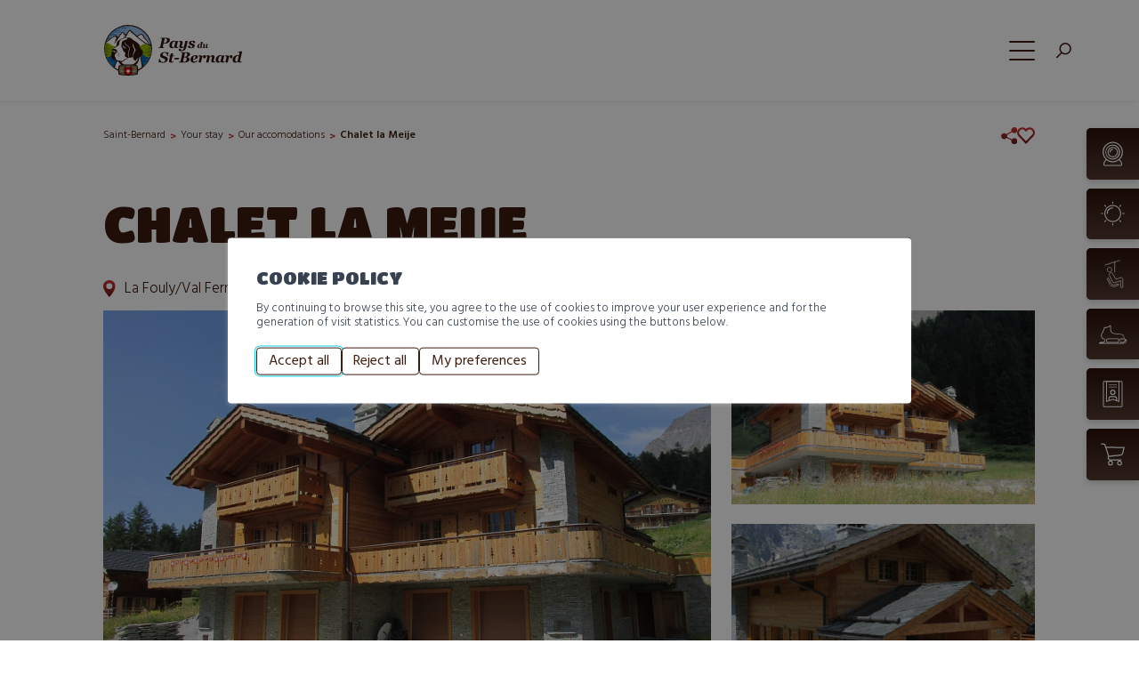

--- FILE ---
content_type: text/html; charset=UTF-8
request_url: https://www.saint-bernard.ch/en/your-stay/our-accomodations/chalet-la-meije-12780/
body_size: 71372
content:
<!doctype html>
<html lang="en-GB">
<!--header.php-->
<head>
    <meta charset="UTF-8">
    <meta name="viewport" content="width=device-width, initial-scale=1">
    
    <link rel="preconnect" href="https://fonts.googleapis.com">
    <link rel="preconnect" href="https://fonts.gstatic.com" crossorigin>
    <link rel="stylesheet" href="https://fonts.googleapis.com/css2?family=Hind:wght@300;400;500;600;700&family=Titan+One&display=swap">

        
    	<script>
		var bookacti_localized = {"error":"An error occurred.","error_select_event":"You haven&#039;t selected any event. Please select an event.","error_corrupted_event":"There is an inconsistency in the selected events data, please select an event and try again.","error_less_avail_than_quantity":"You want to make %1$s bookings but only %2$s are available for the selected events. Please choose another event or decrease the quantity.","error_quantity_inf_to_0":"The amount of desired bookings is less than or equal to 0. Please increase the quantity.","error_not_allowed":"You are not allowed to do that.","error_user_not_logged_in":"You are not logged in. Please create an account and log in first.","error_password_not_strong_enough":"Your password is not strong enough.","select2_search_placeholder":"Please enter {nb} or more characters.","loading":"Loading","one_person_per_booking":"for one person","n_people_per_booking":"for %1$s people","booking":"booking","bookings":"bookings","go_to_button":"Go to","ajaxurl":"https:\/\/www.saint-bernard.ch\/wp\/wp-admin\/admin-ajax.php","nonce_query_select2_options":"4ed608ef80","fullcalendar_timezone":"UTC","fullcalendar_locale":"en-gb","current_lang_code":"en","current_locale":"en_GB","available_booking_methods":["calendar","waterfall"],"booking_system_attributes_keys":["id","class","hide_availability","calendars","activities","group_categories","groups_only","groups_single_events","groups_first_event_only","multiple_bookings","bookings_only","tooltip_booking_list","tooltip_booking_list_columns","status","user_id","method","auto_load","start","end","trim","past_events","past_events_bookable","days_off","check_roles","picked_events","form_id","form_action","when_perform_form_action","redirect_url_by_activity","redirect_url_by_group_category","display_data","tooltip_event_info","datepicker_display","hide_timepicker","hide_events_price","product_by_activity","product_by_group_category","products_page_url"],"event_tiny_height":32,"event_small_height":75,"event_narrow_width":70,"event_wide_width":250,"calendar_width_classes":{"640":"bookacti-calendar-narrow-width","350":"bookacti-calendar-minimal-width"},"started_events_bookable":0,"started_groups_bookable":0,"event_load_interval":"92","initial_view_threshold":640,"event_touch_press_delay":"350","date_format":"M, j - g:i A","date_format_long":"l, F j, Y g:i A","time_format":"g:i A","dates_separator":"&nbsp;&rarr;&nbsp;","date_time_separator":"&nbsp;&rarr;&nbsp;","single_event":"Single event","selected_event":"Selected event","selected_events":"Selected events","no_events":"No events available.","avail":"avail.","avails":"avail.","not_bookable":"unavail.","hide_availability_fixed":0,"dialog_button_ok":"OK","dialog_button_send":"Send","dialog_button_cancel":"Close","dialog_button_cancel_booking":"Cancel booking","dialog_button_reschedule":"Reschedule","dialog_button_refund":"Request a refund","plugin_path":"https:\/\/www.saint-bernard.ch\/app\/plugins\/booking-activities","is_admin":0,"current_user_id":0,"current_time":"2026-01-17 14:47:13","calendar_localization":"default","wp_date_format":"d.m.Y","wp_time_format":"H:i","wp_start_of_week":"1","price_format":"%1$s&nbsp;%2$s","price_currency_symbol":"&#67;&#72;&#70;","price_thousand_separator":"'","price_decimal_separator":".","price_decimal_number":2,"pick_single_or_group_of_events":"Single or grouped with other events.","pick_group_of_events":"Grouped with other events.","calendar_button_list_year":"list year","calendar_button_list_month":"list month","calendar_button_list_week":"list week","calendar_button_list_day":"list day","calendar_button_flexible":"{days}-day","calendar_button_multiple_months":"{months}-month","tooltip_mouseover_timeout":"350","tooltip_mouseover_default":"auto","booking_form_submit_button":"Book","fcm_vapid_key":"","volume_discount_calculation":"cumulate","reschedule_ignore_price_check":"0","multiple_groups_price_label":"","credits_unit_singular":"credit","credits_unit_plural":"credits","price_in_credits_format":"%1$s&nbsp;%2$s","error_price_category_qty_min":"The minimum total quantity is {quantity}.","error_price_category_qty_max":"The maximum total quantity is {quantity}.","error_price_category_qty_match":"The sum of the quantity fields (%1$s) doesn&#039;t match the total quantity (%2$s).","expired":"expired","days":"days","day":"day","cart_item_expires":"This item expires in %s","cart_item_expired":"This item has expired.","cart_item_pending":"This item is pending payment.","error_cart_expired":"Your cart has expired.","add_product_to_cart_button_text":"Add to basket","add_booking_to_cart_button_text":"Book"};
	</script>
<meta name='robots' content='max-image-preview:large' />

<title>Chalet la Meije - Your stay - Pays du Saint-Bernard</title>
<meta name="description" content="Yearly or seasonal rental only" />
<link rel="alternate" href="https://www.saint-bernard.ch/fr/sejourner/nos-hebergements/chalet-la-meije-9464/" hreflang="fr" />
<link rel="alternate" href="https://www.saint-bernard.ch/de/uebernachten/unsere-unterkuenfte/chalet-la-meije-11924/" hreflang="de" />
<link rel="alternate" href="https://www.saint-bernard.ch/en/your-stay/our-accomodations/chalet-la-meije-12780/" hreflang="en" />
<script type="text/javascript">
/* <![CDATA[ */
window._wpemojiSettings = {"baseUrl":"https:\/\/s.w.org\/images\/core\/emoji\/15.0.3\/72x72\/","ext":".png","svgUrl":"https:\/\/s.w.org\/images\/core\/emoji\/15.0.3\/svg\/","svgExt":".svg","source":{"concatemoji":"https:\/\/www.saint-bernard.ch\/wp\/wp-includes\/js\/wp-emoji-release.min.js?ver=4.1.68"}};
/*! This file is auto-generated */
!function(i,n){var o,s,e;function c(e){try{var t={supportTests:e,timestamp:(new Date).valueOf()};sessionStorage.setItem(o,JSON.stringify(t))}catch(e){}}function p(e,t,n){e.clearRect(0,0,e.canvas.width,e.canvas.height),e.fillText(t,0,0);var t=new Uint32Array(e.getImageData(0,0,e.canvas.width,e.canvas.height).data),r=(e.clearRect(0,0,e.canvas.width,e.canvas.height),e.fillText(n,0,0),new Uint32Array(e.getImageData(0,0,e.canvas.width,e.canvas.height).data));return t.every(function(e,t){return e===r[t]})}function u(e,t,n){switch(t){case"flag":return n(e,"\ud83c\udff3\ufe0f\u200d\u26a7\ufe0f","\ud83c\udff3\ufe0f\u200b\u26a7\ufe0f")?!1:!n(e,"\ud83c\uddfa\ud83c\uddf3","\ud83c\uddfa\u200b\ud83c\uddf3")&&!n(e,"\ud83c\udff4\udb40\udc67\udb40\udc62\udb40\udc65\udb40\udc6e\udb40\udc67\udb40\udc7f","\ud83c\udff4\u200b\udb40\udc67\u200b\udb40\udc62\u200b\udb40\udc65\u200b\udb40\udc6e\u200b\udb40\udc67\u200b\udb40\udc7f");case"emoji":return!n(e,"\ud83d\udc26\u200d\u2b1b","\ud83d\udc26\u200b\u2b1b")}return!1}function f(e,t,n){var r="undefined"!=typeof WorkerGlobalScope&&self instanceof WorkerGlobalScope?new OffscreenCanvas(300,150):i.createElement("canvas"),a=r.getContext("2d",{willReadFrequently:!0}),o=(a.textBaseline="top",a.font="600 32px Arial",{});return e.forEach(function(e){o[e]=t(a,e,n)}),o}function t(e){var t=i.createElement("script");t.src=e,t.defer=!0,i.head.appendChild(t)}"undefined"!=typeof Promise&&(o="wpEmojiSettingsSupports",s=["flag","emoji"],n.supports={everything:!0,everythingExceptFlag:!0},e=new Promise(function(e){i.addEventListener("DOMContentLoaded",e,{once:!0})}),new Promise(function(t){var n=function(){try{var e=JSON.parse(sessionStorage.getItem(o));if("object"==typeof e&&"number"==typeof e.timestamp&&(new Date).valueOf()<e.timestamp+604800&&"object"==typeof e.supportTests)return e.supportTests}catch(e){}return null}();if(!n){if("undefined"!=typeof Worker&&"undefined"!=typeof OffscreenCanvas&&"undefined"!=typeof URL&&URL.createObjectURL&&"undefined"!=typeof Blob)try{var e="postMessage("+f.toString()+"("+[JSON.stringify(s),u.toString(),p.toString()].join(",")+"));",r=new Blob([e],{type:"text/javascript"}),a=new Worker(URL.createObjectURL(r),{name:"wpTestEmojiSupports"});return void(a.onmessage=function(e){c(n=e.data),a.terminate(),t(n)})}catch(e){}c(n=f(s,u,p))}t(n)}).then(function(e){for(var t in e)n.supports[t]=e[t],n.supports.everything=n.supports.everything&&n.supports[t],"flag"!==t&&(n.supports.everythingExceptFlag=n.supports.everythingExceptFlag&&n.supports[t]);n.supports.everythingExceptFlag=n.supports.everythingExceptFlag&&!n.supports.flag,n.DOMReady=!1,n.readyCallback=function(){n.DOMReady=!0}}).then(function(){return e}).then(function(){var e;n.supports.everything||(n.readyCallback(),(e=n.source||{}).concatemoji?t(e.concatemoji):e.wpemoji&&e.twemoji&&(t(e.twemoji),t(e.wpemoji)))}))}((window,document),window._wpemojiSettings);
/* ]]> */
</script>
<style id='dummy-admin-menu-icons-inline-css' type='text/css'>
        #menu-posts-address .wp-menu-image
        { background-size: 0 !important; }
        
        #menu-posts-address .wp-menu-image:before
        { content: url([data-uri]); }
        
        #menu-posts-address .wp-has-current-submenu .wp-menu-image:before,
        #menu-posts-address:hover .wp-menu-image:before
        { content: url([data-uri]); }
        
        #toplevel_page_nestedpages-address .wp-menu-image
        { background-size: 0 !important; }
        
        #toplevel_page_nestedpages-address .wp-menu-image:before
        { content: url([data-uri]); }
        
        #toplevel_page_nestedpages-address .wp-has-current-submenu .wp-menu-image:before,
        #toplevel_page_nestedpages-address:hover .wp-menu-image:before
        { content: url([data-uri]); }
        
        #menu-posts-event .wp-menu-image
        { background-size: 0 !important; }
        
        #menu-posts-event .wp-menu-image:before
        { content: url([data-uri]); }
        
        #menu-posts-event .wp-has-current-submenu .wp-menu-image:before,
        #menu-posts-event:hover .wp-menu-image:before
        { content: url([data-uri]); }
        
        #toplevel_page_nestedpages-event .wp-menu-image
        { background-size: 0 !important; }
        
        #toplevel_page_nestedpages-event .wp-menu-image:before
        { content: url([data-uri]); }
        
        #toplevel_page_nestedpages-event .wp-has-current-submenu .wp-menu-image:before,
        #toplevel_page_nestedpages-event:hover .wp-menu-image:before
        { content: url([data-uri]); }
        
        #menu-posts-oa-tour .wp-menu-image
        { background-size: 0 !important; }
        
        #menu-posts-oa-tour .wp-menu-image:before
        { content: url([data-uri]); }
        
        #menu-posts-oa-tour .wp-has-current-submenu .wp-menu-image:before,
        #menu-posts-oa-tour:hover .wp-menu-image:before
        { content: url([data-uri]); }
        
        #toplevel_page_nestedpages-oa-tour .wp-menu-image
        { background-size: 0 !important; }
        
        #toplevel_page_nestedpages-oa-tour .wp-menu-image:before
        { content: url([data-uri]); }
        
        #toplevel_page_nestedpages-oa-tour .wp-has-current-submenu .wp-menu-image:before,
        #toplevel_page_nestedpages-oa-tour:hover .wp-menu-image:before
        { content: url([data-uri]); }
        
        #toplevel_page_bmg-alert .wp-menu-image
        { background-size: 0 !important; }
        
        #toplevel_page_bmg-alert .wp-menu-image:before
        { content: url([data-uri]); }
        
        #toplevel_page_bmg-alert .wp-has-current-submenu .wp-menu-image:before,
        #toplevel_page_bmg-alert:hover .wp-menu-image:before
        { content: url([data-uri]); }
        
</style>
<link rel='stylesheet' id='jquery-tiptip-css' href='https://www.saint-bernard.ch/app/plugins/booking-activities/lib/jquery-tiptip/tipTip.min.css?ver=1.3' type='text/css' media='lazy' onload="this.media='all'" />
<style id='wp-emoji-styles-inline-css' type='text/css'>

	img.wp-smiley, img.emoji {
		display: inline !important;
		border: none !important;
		box-shadow: none !important;
		height: 1em !important;
		width: 1em !important;
		margin: 0 0.07em !important;
		vertical-align: -0.1em !important;
		background: none !important;
		padding: 0 !important;
	}
</style>
<style id='bmg-curatorio-style-inline-css' type='text/css'>


</style>
<style id='bmgwp-bmg-map-style-inline-css' type='text/css'>
.wp-block-google-maps{height:auto}.wp-block-google-maps .bmg-map-wrapper{height:100%}

</style>
<style id='bmg-users-list-style-inline-css' type='text/css'>
/*# sourceMappingURL=users-list.css.map */

</style>
<link rel='stylesheet' id='woocommerce-layout-css' href='https://www.saint-bernard.ch/app/plugins/woocommerce/assets/css/woocommerce-layout.css?ver=9.9.1' type='text/css' media='lazy' onload="this.media='all'" />
<link rel='stylesheet' id='woocommerce-smallscreen-css' href='https://www.saint-bernard.ch/app/plugins/woocommerce/assets/css/woocommerce-smallscreen.css?ver=9.9.1' type='text/css' media='only screen and (max-width: 768px)' />
<link rel='stylesheet' id='woocommerce-general-css' href='https://www.saint-bernard.ch/app/plugins/woocommerce/assets/css/woocommerce.css?ver=9.9.1' type='text/css' media='lazy' onload="this.media='all'" />
<style id='woocommerce-inline-inline-css' type='text/css'>
.woocommerce form .form-row .required { visibility: visible; }
</style>
<link rel='stylesheet' id='xoo-cp-style-css' href='https://www.saint-bernard.ch/app/plugins/added-to-cart-popup-woocommerce/assets/css/xoo-cp-style.css?ver=1.7' type='text/css' media='lazy' onload="this.media='all'" />
<style id='xoo-cp-style-inline-css' type='text/css'>
td.xoo-cp-pqty{
			    min-width: 120px;
			}
			.xoo-cp-container{
				max-width: 650px;
			}
			.xcp-btn{
				background-color: #777777;
				color: #ffffff;
				font-size: 14px;
				border-radius: 5px;
				border: 1px solid #777777;
			}
			.xcp-btn:hover{
				color: #ffffff;
			}
			td.xoo-cp-pimg{
				width: 20%;
			}
			table.xoo-cp-pdetails , table.xoo-cp-pdetails tr{
				border: 0!important;
			}
			table.xoo-cp-pdetails td{
				border-style: solid;
				border-width: 0px;
				border-color: #ebe9eb;
			}
[name="add-to-cart"]:after{content: none !important;}
</style>
<link rel='stylesheet' id='brands-styles-css' href='https://www.saint-bernard.ch/app/plugins/woocommerce/assets/css/brands.css?ver=9.9.1' type='text/css' media='lazy' onload="this.media='all'" />
<link rel='stylesheet' id='bmg-base-theme-fancybox-css' href='https://www.saint-bernard.ch/app/themes/bmg-base-theme/js/fancybox/fancybox-4.0.css?ver=4.0' type='text/css' media='lazy' onload="this.media='all'" />
<link rel='stylesheet' id='bmg-base-theme-slick-css' href='https://www.saint-bernard.ch/app/themes/bmg-base-theme/js/slick/slick.css?ver=4.1.68' type='text/css' media='lazy' onload="this.media='all'" />
<link rel='stylesheet' id='bmg-theme-style-css' href='https://www.saint-bernard.ch/app/themes/bmg-starter/css/theme.css?ver=4.1.68' type='text/css' media='screen' />
<link rel='stylesheet' id='bmg-theme-print-css' href='https://www.saint-bernard.ch/app/themes/bmg-starter/css/print.css?ver=4.1.68' type='text/css' media='print' />
<link rel='stylesheet' id='dashicons-css' href='https://www.saint-bernard.ch/wp/wp-includes/css/dashicons.min.css?ver=4.1.68' type='text/css' media='lazy' onload="this.media='all'" />
<link rel='stylesheet' id='bapap-css-global-css' href='https://www.saint-bernard.ch/app/plugins/ba-prices-and-credits/css/global.min.css?ver=1.8.26' type='text/css' media='lazy' onload="this.media='all'" />
<link rel='stylesheet' id='bookacti-css-woocommerce-css' href='https://www.saint-bernard.ch/app/plugins/booking-activities/css/woocommerce.min.css?ver=1.16.35' type='text/css' media='lazy' onload="this.media='all'" />
<link rel='stylesheet' id='bookacti-css-global-css' href='https://www.saint-bernard.ch/app/plugins/booking-activities/css/global.min.css?ver=1.16.35' type='text/css' media='lazy' onload="this.media='all'" />
<link rel='stylesheet' id='bookacti-css-fonts-css' href='https://www.saint-bernard.ch/app/plugins/booking-activities/css/fonts.min.css?ver=1.16.35' type='text/css' media='lazy' onload="this.media='all'" />
<link rel='stylesheet' id='bookacti-css-bookings-css' href='https://www.saint-bernard.ch/app/plugins/booking-activities/css/bookings.min.css?ver=1.16.35' type='text/css' media='lazy' onload="this.media='all'" />
<link rel='stylesheet' id='bookacti-css-forms-css' href='https://www.saint-bernard.ch/app/plugins/booking-activities/css/forms.min.css?ver=1.16.35' type='text/css' media='lazy' onload="this.media='all'" />
<link rel='stylesheet' id='bookacti-css-jquery-ui-css' href='https://www.saint-bernard.ch/app/plugins/booking-activities/lib/jquery-ui/themes/booking-activities/jquery-ui.min.css?ver=1.16.35' type='text/css' media='lazy' onload="this.media='all'" />
<link rel='stylesheet' id='select2-css' href='https://www.saint-bernard.ch/app/plugins/woocommerce/assets/css/select2.css?ver=9.9.1' type='text/css' media='lazy' onload="this.media='all'" />
<link rel='stylesheet' id='bapap-css-frontend-css' href='https://www.saint-bernard.ch/app/plugins/ba-prices-and-credits/css/frontend.min.css?ver=1.8.26' type='text/css' media='lazy' onload="this.media='all'" />
<link rel='stylesheet' id='baaf-css-woocommerce-css' href='https://www.saint-bernard.ch/app/plugins/ba-advanced-forms/css/woocommerce.min.css?ver=1.5.2' type='text/css' media='lazy' onload="this.media='all'" />
<link rel='stylesheet' id='baaf-css-custom-fields-css' href='https://www.saint-bernard.ch/app/plugins/ba-advanced-forms/css/custom-fields.min.css?ver=1.5.2' type='text/css' media='lazy' onload="this.media='all'" />
<link rel='stylesheet' id='badp-css-global-css' href='https://www.saint-bernard.ch/app/plugins/ba-display-pack/css/global.min.css?ver=1.5.8' type='text/css' media='lazy' onload="this.media='all'" />
<link rel='stylesheet' id='banp-css-global-css' href='https://www.saint-bernard.ch/app/plugins/ba-notification-pack/css/global.min.css?ver=1.3.9' type='text/css' media='lazy' onload="this.media='all'" />
<link rel='stylesheet' id='bookacti-css-frontend-css' href='https://www.saint-bernard.ch/app/plugins/booking-activities/css/frontend.min.css?ver=1.16.35' type='text/css' media='lazy' onload="this.media='all'" />
<link rel='stylesheet' id='badp-css-woocommerce-css' href='https://www.saint-bernard.ch/app/plugins/ba-display-pack/css/woocommerce.min.css?ver=1.5.8' type='text/css' media='lazy' onload="this.media='all'" />
<style id='bmg-share-platforms-print-inline-css' type='text/css'>
@media print { main#main  > article header.entry-header h1:before { display: block; content: 'Pays du Saint-Bernard'; font-size: 18px; margin-top:-30px; margin-bottom:30px;}  }
</style>
<script type="text/javascript" src="https://www.saint-bernard.ch/app/themes/bmg-base-theme/js/jquery-3.6.0.min.js?ver=3.6.0" id="jquery-js"></script>
<script type="text/javascript" src="https://www.saint-bernard.ch/app/themes/bmg-starter/cache/plugins/bmg-search/js/header-toggle.min.js?ver=4.1.68" id="bmg-search-header-toggle-js" defer></script>
<script type="text/javascript" src="https://www.saint-bernard.ch/app/plugins/booking-activities/js/global-var.min.js?ver=1.16.35" id="bookacti-js-global-var-js" defer></script>
<script type="text/javascript" src="https://www.saint-bernard.ch/app/plugins/woocommerce/assets/js/jquery-blockui/jquery.blockUI.min.js?ver=2.7.0-wc.9.9.1" id="jquery-blockui-js" defer="defer" data-wp-strategy="defer"></script>
<script type="text/javascript" id="wc-add-to-cart-js-extra">
/* <![CDATA[ */
var wc_add_to_cart_params = {"ajax_url":"\/wp\/wp-admin\/admin-ajax.php","wc_ajax_url":"\/?wc-ajax=%%endpoint%%","i18n_view_cart":"View basket","cart_url":"https:\/\/www.saint-bernard.ch\/en\/practical\/online-shop\/basket-15226\/","is_cart":"","cart_redirect_after_add":"no"};
/* ]]> */
</script>
<script type="text/javascript" src="https://www.saint-bernard.ch/app/plugins/woocommerce/assets/js/frontend/add-to-cart.min.js?ver=9.9.1" id="wc-add-to-cart-js" defer="defer" data-wp-strategy="defer"></script>
<script type="text/javascript" src="https://www.saint-bernard.ch/app/plugins/woocommerce/assets/js/js-cookie/js.cookie.min.js?ver=2.1.4-wc.9.9.1" id="js-cookie-js" defer="defer" data-wp-strategy="defer"></script>
<script type="text/javascript" id="woocommerce-js-extra">
/* <![CDATA[ */
var woocommerce_params = {"ajax_url":"\/wp\/wp-admin\/admin-ajax.php","wc_ajax_url":"\/?wc-ajax=%%endpoint%%","i18n_password_show":"Show password","i18n_password_hide":"Hide password"};
/* ]]> */
</script>
<script type="text/javascript" src="https://www.saint-bernard.ch/app/plugins/woocommerce/assets/js/frontend/woocommerce.min.js?ver=9.9.1" id="woocommerce-js" defer="defer" data-wp-strategy="defer"></script>
<script type="text/javascript" id="wc-cart-fragments-js-extra">
/* <![CDATA[ */
var wc_cart_fragments_params = {"ajax_url":"\/wp\/wp-admin\/admin-ajax.php","wc_ajax_url":"\/?wc-ajax=%%endpoint%%","cart_hash_key":"wc_cart_hash_78f7f92a431e8a4418fd69b1afc008e7","fragment_name":"wc_fragments_78f7f92a431e8a4418fd69b1afc008e7","request_timeout":"5000"};
/* ]]> */
</script>
<script type="text/javascript" src="https://www.saint-bernard.ch/app/plugins/woocommerce/assets/js/frontend/cart-fragments.min.js?ver=9.9.1" id="wc-cart-fragments-js" defer="defer" data-wp-strategy="defer"></script>
<script type="text/javascript" src="https://www.saint-bernard.ch/app/themes/bmg-base-theme/js/zoom.min.js?ver=4.1.68" id="bmg-base-theme-zoom-js"></script>
<script type="text/javascript" src="https://www.saint-bernard.ch/app/themes/bmg-base-theme/js/in-view-transitions.min.js?ver=4.1.68" id="bmg-base-theme-in-view-transitions-js"></script>
<script type="text/javascript" src="https://www.saint-bernard.ch/app/themes/bmg-base-theme/js/margin_merge.min.js?ver=4.1.68" id="bmg-base-theme-merge-margins-js" defer></script>
<script type="text/javascript" src="https://www.saint-bernard.ch/app/themes/bmg-base-theme/js/bmg-base-theme.js?ver=4.1.68" id="bmg-base-theme-js" defer></script>
<script type="text/javascript" src="https://www.saint-bernard.ch/app/plugins/ba-display-pack/js/global-var.min.js?ver=1.5.8" id="badp-js-global-var-js" defer></script>
<script type="text/javascript" src="https://www.saint-bernard.ch/app/plugins/ba-prices-and-credits/js/global-var.min.js?ver=1.8.26" id="bapap-js-global-var-js" defer></script>
<link rel="EditURI" type="application/rsd+xml" title="RSD" href="https://www.saint-bernard.ch/wp/xmlrpc.php?rsd" />
<link rel="canonical" href="https://www.saint-bernard.ch/en/your-stay/our-accomodations/chalet-la-meije-12780/" />
<style>.post-thumbnail img[src$=".svg"] { width: 100%; height: auto; }</style><link rel="alternate" href="https://www.saint-bernard.ch/en/your-stay/our-accomodations/chalet-la-meije-12780/" hreflang="x-default" />

<!-- Social sharing meta data -->
<meta property="og:url" content="https://www.saint-bernard.ch/en/your-stay/our-accomodations/chalet-la-meije-12780/"/>
<meta property="og:type" content="website"/>
<meta property="og:title" content="Chalet la Meije - Your stay - Pays du Saint-Bernard"/>
<meta property="og:description" content="Yearly or seasonal rental only"/>
<meta property="og:image" content="https://www.saint-bernard.ch/files/b34b412b543c81d8dcfeff5ef33e4d62517e2519.jpg"/>
<meta property="twitter:card" content="summary_large_image"/>
<meta property="twitter:title" content="Chalet la Meije - Your stay - Pays du Saint-Bernard"/>
<meta property="twitter:description" content="Yearly or seasonal rental only"/>
<meta property="twitter:image" content="https://www.saint-bernard.ch/files/b34b412b543c81d8dcfeff5ef33e4d62517e2519.jpg"/>
<!-- Google Default Consent -->
<script>
    window.dataLayer = window.dataLayer || [];
    function gtag() { dataLayer.push(arguments); }
    gtag('consent', 'default', {
        'analytics_storage': 'denied', //l’utilisateur permet-il la lecture et l’écriture de cookies dans son navigateur pour des besoins de mesure d’audience ?
        'ad_storage': 'denied', //l’utilisateur permet-il la lecture et l’écriture de cookies pour des besoins publicitaires ?
        'ad_user_data': 'denied', //l'utilisateur consent-il à ce que ses données personnelles soient utilisées à des fins publicitaires ? On parle ici du user_id, des données utilisateur hashées type email pour le suivi avancé des conversions ou du partage des fonctionnalités entre Google Ads et Google Analytics.
        'ad_personalization': 'denied' //l'utilisateur consent-il à ce que ses données soient utilisées à des fins de remarketing ?
    });
</script>
<!-- Google Tag Manager - Google Analytics
# script disabled by GDPR policy #
-->
<!-- # app/themes/bmg-base-theme/template-parts/favicon.php # -->

    <link rel="icon" type="image/svg+xml" href="https://www.saint-bernard.ch/app/themes/bmg-starter/favicon/favicon.svg">
    <link rel="alternate icon" href="https://www.saint-bernard.ch/app/themes/bmg-starter/favicon/favicon.ico">
    <link rel="mask-icon" href="https://www.saint-bernard.ch/app/themes/bmg-starter/favicon/safari-pinned-tab.svg" color="#3D1C10">

<meta name="msapplication-TileColor" content="#DFDFDF">
<meta name="theme-color" content="#3D1C10">	<noscript><style>.woocommerce-product-gallery{ opacity: 1 !important; }</style></noscript>
				<script  type="text/javascript">
				!function(f,b,e,v,n,t,s){if(f.fbq)return;n=f.fbq=function(){n.callMethod?
					n.callMethod.apply(n,arguments):n.queue.push(arguments)};if(!f._fbq)f._fbq=n;
					n.push=n;n.loaded=!0;n.version='2.0';n.queue=[];t=b.createElement(e);t.async=!0;
					t.src=v;s=b.getElementsByTagName(e)[0];s.parentNode.insertBefore(t,s)}(window,
					document,'script','https://connect.facebook.net/en_US/fbevents.js');
			</script>
			<!-- WooCommerce Facebook Integration Begin -->
			<script  type="text/javascript">

				fbq('init', '3782203188674905', {}, {
    "agent": "woocommerce_0-9.9.1-3.5.9"
});

				document.addEventListener( 'DOMContentLoaded', function() {
					// Insert placeholder for events injected when a product is added to the cart through AJAX.
					document.body.insertAdjacentHTML( 'beforeend', '<div class=\"wc-facebook-pixel-event-placeholder\"></div>' );
				}, false );

			</script>
			<!-- WooCommerce Facebook Integration End -->
			<link rel="icon" href="https://www.saint-bernard.ch/app/themes/bmg-starter/favicon/favicon.svg" sizes="32x32" />
<link rel="icon" href="https://www.saint-bernard.ch/app/themes/bmg-starter/favicon/favicon.svg" sizes="192x192" />
<link rel="apple-touch-icon" href="https://www.saint-bernard.ch/app/themes/bmg-starter/favicon/favicon.svg" />
<meta name="msapplication-TileImage" content="https://www.saint-bernard.ch/app/themes/bmg-starter/favicon/favicon.svg" />
    
    </head>

<body class="address-template-default single single-address postid-12780 theme-bmg-base-theme not-extranet not-home-extranet woocommerce-no-js not-home page-original-id-9464">


<!-- Google Tag Manager - Google Analytics
# script disabled by GDPR policy #
-->


<div id="page" class="site">
    <header id="masthead" class="site-header">
        
        <a class="skip-link screen-reader-text" href="#content">Skip to content</a>

            <div class="site-branding">
        <a class="site-logo" href="https://www.saint-bernard.ch/en/" rel="home"><svg class="autoscale" id="Groupe_9545" data-name="Groupe 9545" xmlns="http://www.w3.org/2000/svg" xmlns:xlink="http://www.w3.org/1999/xlink" width="213.439" height="80.757" viewBox="0 0 213.439 80.757">
  <defs>
    <clipPath id="clip-path-b7ab30d9e2d4e9d4b65ef9d53a2971cb">
      <rect id="Rectangle_759" data-name="Rectangle 759" width="213.439" height="80.757" fill="none"/>
    </clipPath>
  </defs>
  <g id="Groupe_9544" data-name="Groupe 9544" clip-path="url(#clip-path-b7ab30d9e2d4e9d4b65ef9d53a2971cb)">
    <path id="Tracé_36130" data-name="Tracé 36130" d="M37.828,80.757a60.9,60.9,0,0,1-13.675-1.29v-.005c-1.9-.4-2.264-3.032-2.4-4.043-.045-.351-.084-.74-.115-1.145l-.008-.1,0-.05-.01-.051-.007-.1c-.033-.453-.058-.913-.077-1.328A38.431,38.431,0,0,1,0,38.484,38.3,38.3,0,0,1,38.024,0h.234A38.245,38.245,0,0,1,55.017,72.624c-.318,5.807-1.762,6.523-2.51,6.671h0a61.6,61.6,0,0,1-14.159,1.46Z" transform="translate(0)" fill="#fff"/>
    <path id="Tracé_36131" data-name="Tracé 36131" d="M40.216,76.8A36.8,36.8,0,1,1,76.8,39.772,36.847,36.847,0,0,1,40.216,76.8" transform="translate(-1.74 -1.739)" fill="#2E140D"/>
    <path id="Tracé_36132" data-name="Tracé 36132" d="M45.611,6.541l-.145-.007Q44.615,6.5,43.753,6.5c-.537,0-1.071.023-1.6.05-.165.009-.33.021-.495.032q-.586.038-1.165.1c-.172.017-.344.034-.515.053q-.673.076-1.337.179c-.087.013-.175.023-.261.037-.517.083-1.03.18-1.54.285-.165.034-.328.073-.491.109q-.533.118-1.06.252c-.186.048-.371.1-.556.146-.357.1-.711.2-1.064.31-.151.046-.3.089-.454.137q-.7.227-1.4.483c-.185.068-.367.142-.55.213q-.44.17-.876.352-.318.134-.634.274c-.262.116-.521.236-.78.359-.21.1-.42.2-.627.3q-.59.293-1.168.608c-.246.134-.488.275-.731.415-.2.115-.4.229-.595.347q-.37.223-.735.455c-.166.106-.331.214-.5.323-.257.17-.514.339-.766.515-.074.051-.145.105-.218.157q-.868.616-1.7,1.282c-.072.058-.145.114-.217.173q-.42.343-.829.7c-.079.068-.156.136-.234.205a35.615,35.615,0,0,0-3.493,3.55l-.026.03c-.249.292-.49.591-.729.891l-.065.08c-.155.2-.305.4-.457.595s-.323.423-.48.638c-.059.081-.116.164-.174.245a35.273,35.273,0,0,0-4.708,9.119l.011-.009c.056-.057.114-.111.165-.173a.392.392,0,0,1,.165-.1l.007-.019,9.6-6.856a18.883,18.883,0,0,1,4.63-2.575c1.319-.369,3.339,3.375,3.339,3.375s4.741-6.969,6.384-8.166c.131-.065.264-.125.4-.185,1.438-.179,5.224,3.956,5.458,4.071.175.086,2.561-4.475,4.551-6.488,0,0,1.311-1.345,2.144-.655,2.12,1.65,10.157,9.312,10.166,9.32a38.685,38.685,0,0,1,5.187-3.019s2.342-1.037,3.175.03c1.266,1.494,3.845,5.453,6.864,9.474.137.183.782,1.05,1.467,1.973L75.9,32.735c.069.1.127.176.158.221.086.126.18.251.28.375.922,1.254,1.806,2.455,1.833,2.5a3.977,3.977,0,0,0,.613.348A35.363,35.363,0,0,0,45.611,6.541" transform="translate(-5.746 -3.545)" fill="#9abce3"/>
    <path id="Tracé_36133" data-name="Tracé 36133" d="M130.313,46.118l-1.77-.1,1.614-.1-.609-.8-1.525-.086,1.391-.089-.669-.878-1.777-.1,1.621-.1-.67-.885-1.633-.092,1.491-.1c-.218-.289-.43-.571-.633-.842l-2.449-.138,2.238-.144c-.2-.273-.4-.533-.576-.777l-2.8-.158,2.561-.165c-.191-.262-.366-.5-.516-.715l-.014-.02-3.167-.179,2.915-.187c-.137-.2-.315-.455-.523-.749l-2.618-.148,2.405-.155c-.185-.261-.383-.538-.582-.814l-2.65-.149,2.427-.156a17.488,17.488,0,0,0-1.282-1.618c-.721-.712-4.678,1.982-4.678,1.982L116.2,38.79s11.039,9.926,17.842,12.155c0,0-1.758-2.261-3.725-4.827" transform="translate(-63.379 -19.395)" fill="#fff"/>
    <path id="Tracé_36134" data-name="Tracé 36134" d="M76.891,48.746c-.027-.409-.055-.817-.095-1.222l-3.061-1.559c-.275-.145-.494-.267-.7-.359l-1.206-.614c-4.655-2.179-10.531-6.8-15.654-11.212L54.693,33.7l1.285-.082q-.457-.394-.9-.785l-1.981-.112,1.726-.111q-.457-.4-.9-.794l-2.788-.157,2.433-.156c-.293-.26-.579-.515-.863-.77l-2.706-.152,2.366-.152q-.44-.394-.864-.777L48.858,29.5l2.31-.148-.83-.754-3.07-.173,2.69-.173-.8-.735-3.022-.17,2.65-.17-.808-.74L45,26.267l2.61-.168c-.317-.29-.608-.555-.885-.806l-2.552-.144,2.235-.144a10.665,10.665,0,0,0-2.013-1.637c-1.081.006-4.171,5.671-4.645,6.636,0,.007-.01.009-.014.015-.466.881-1.413,2.677-1.792,3.425-.119.235-.25.5-.388.774-.388.774-1.335,2.87-1.676,3.525s-.256-.115-.215-.227c.035-.093.7-2.233.923-2.939-.123.035-.245.074-.366.116l-2.308-.13,2.733-.176.012-.04c.065-.225.127-.457.185-.69l-3.156-.178,3.246-.209q.076-.336.135-.672l-3.607-.2,3.676-.236c.028-.211.05-.42.062-.624l-3.964-.223,3.981-.256a4.785,4.785,0,0,0-.041-.593L33,30.227l4.058-.26a2.359,2.359,0,0,0-.224-.537l-.009-.017-.043-.043-4.009-.226L36.4,28.91c-.169-.2-.387-.427-.638-.67l-3.81-.215,3.345-.215c-.962-.845-2.138-1.625-2.659-1.249-.837.606-10.6,15.2-11.913,16.65-.258.285-.32.183-.242-.147a11.166,11.166,0,0,1,.685-1.761c.375-.869.792-1.714,1.167-2.573l-1.465-.1,1.542-.083c.122-.285.235-.572.343-.863l-2.1-.141,2.2-.117c.091-.26.175-.523.249-.79l-2.659-.178,2.739-.147c.037-.152.076-.3.105-.458l.052-.273-3.111-.209L23.4,35.2c.04-.225.076-.452.107-.681l-3.5-.235,3.551-.19c.02-.215.03-.428.032-.641l-4.4-.3,4.38-.235a4.691,4.691,0,0,0-.063-.48c-.014-.071-.035-.13-.054-.195L21.1,32.145l2.209-.234a2.5,2.5,0,0,0-.325-.369.742.742,0,0,0-.264-.12,1.251,1.251,0,0,0-.644.011,5.465,5.465,0,0,0-1.442.674c-.482.288-.961.583-1.431.89q-.659.43-1.3.894c-.883.645-1.745,1.318-2.623,1.969l-.13.1L9.109,40.4l-1.016.748c-.065.048-.348.193-.376.276-.011,0-.019.01-.02.015-.04.144-.075.289-.114.433a35.119,35.119,0,0,0,1.861,23.64c.111.248.224.5.34.74q.163.341.333.676c.118.234.24.466.363.7.115.215.227.43.346.642q.3.537.619,1.06c.139.23.284.455.428.681s.3.467.454.7q.2.3.415.6.233.331.472.655c.139.188.276.377.418.562q.383.5.782.982c.153.186.311.367.468.55.2.228.393.455.594.677.153.17.309.337.466.5q.3.314.6.621c.152.155.3.31.459.461q.492.48,1,.942c.132.12.268.234.4.351.252.221.506.44.765.655.162.135.326.266.49.4q.366.292.74.574c.157.119.314.239.473.355.387.283.779.56,1.179.828.108.073.22.141.329.212q.475.312.96.608c.164.1.329.2.495.294q.436.257.881.5c.157.086.313.174.471.258.437.231.878.456,1.326.67.083.04.168.075.252.115q.574.269,1.16.517c.162.068.325.134.487.2q.5.2,1.012.393c.155.057.31.116.466.172.481.17.966.334,1.456.484.052.016.1.03.156.045.448.135.9.26,1.355.377.16.041.32.079.481.118q.554.134,1.115.251c.157.033.313.066.471.1.516.1,1.035.192,1.558.269l.077.01c.5.073,1.006.132,1.514.184.161.016.323.03.485.044q.59.051,1.185.083c.161.009.323.019.485.025.542.021,1.087.035,1.635.031.487,0,.972-.017,1.454-.04.159-.008.317-.021.475-.03.322-.019.643-.04.963-.068.189-.016.376-.038.564-.057.287-.03.575-.061.86-.1.2-.025.4-.054.593-.083q.409-.059.815-.128.3-.051.6-.108.4-.075.79-.159c.2-.043.4-.085.6-.131.26-.06.518-.125.776-.19.2-.05.394-.1.589-.152.263-.072.523-.15.784-.228.185-.055.373-.108.557-.166.3-.1.6-.2.9-.3s.571-.2.855-.31c.263-.1.526-.2.787-.3.218-.088.433-.183.649-.275s.4-.171.6-.261c.227-.1.451-.21.675-.316.183-.087.366-.174.547-.264.232-.115.461-.234.69-.354.168-.088.335-.177.5-.267q.353-.193.7-.393.228-.131.452-.265.363-.215.72-.438c.128-.08.254-.163.381-.245.255-.165.509-.33.759-.5.083-.057.165-.116.248-.174a35.531,35.531,0,0,0,3.753-3.006l.034-.03q.422-.389.83-.793l.12-.117q.4-.393.779-.8L67.4,75.2q.386-.412.759-.835l.095-.109q.389-.445.763-.9l.02-.025a35.258,35.258,0,0,0,6.394-11.992c.008-.025.016-.05.024-.075.16-.53.31-1.063.446-1.6.02-.082.038-.164.058-.245q.155-.631.286-1.27c.029-.139.058-.278.085-.417q.14-.721.25-1.451c.018-.116.032-.233.049-.35q.093-.661.161-1.329c.01-.1.022-.193.03-.29.048-.512.083-1.028.109-1.546.006-.12.01-.239.015-.359.021-.536.035-1.074.031-1.615,0-.686-.037-1.365-.082-2.041" transform="translate(-3.464 -12.746)" fill="#fff"/>
    <path id="Tracé_36135" data-name="Tracé 36135" d="M69.909,29.5l.075.061,1.757-.045Z" transform="translate(-38.132 -16.089)" fill="#0a5ca8"/>
    <path id="Tracé_36136" data-name="Tracé 36136" d="M49.816,41.45l-2.331-.024c.047.063.092.126.137.189l2.116-.055.078-.11" transform="translate(-25.901 -22.596)" fill="#0a5ca8"/>
    <path id="Tracé_36137" data-name="Tracé 36137" d="M70.51,13.119,51.335,12.8c-.111.048-.222.094-.332.143-.262.116-.521.237-.78.359-.21.1-.42.2-.627.3l-.112.058Z" transform="translate(-26.991 -6.982)" fill="#0a5ca8"/>
    <path id="Tracé_36138" data-name="Tracé 36138" d="M62.5,8.76q-.279.071-.556.145c-.357.1-.711.2-1.064.31-.151.046-.3.089-.454.137h0l17.93-.461L63.009,8.638c-.171.04-.343.079-.513.122" transform="translate(-32.956 -4.712)" fill="#0a5ca8"/>
    <path id="Tracé_36139" data-name="Tracé 36139" d="M43.6,17.136c-.115.066-.23.132-.343.2-.247.149-.491.3-.735.456l-.092.06L63.5,17.309Z" transform="translate(-23.142 -9.347)" fill="#0a5ca8"/>
    <path id="Tracé_36140" data-name="Tracé 36140" d="M32.623,25.307l-.234.205c-.122.109-.24.221-.361.331l20.233-.521-19.44-.181c-.065.056-.132.11-.2.166" transform="translate(-17.47 -13.713)" fill="#0a5ca8"/>
    <path id="Tracé_36141" data-name="Tracé 36141" d="M37.755,21.151c-.313.226-.619.462-.925.7l20.351-.524Z" transform="translate(-20.089 -11.537)" fill="#0a5ca8"/>
    <path id="Tracé_36142" data-name="Tracé 36142" d="M28.6,29.149q-.353.351-.7.712l15.253-.393c.057-.066.115-.131.17-.193Z" transform="translate(-15.221 -15.899)" fill="#0a5ca8"/>
    <path id="Tracé_36143" data-name="Tracé 36143" d="M39.749,33.445c.071-.065.093-.156.167-.215L25,33.07s-.238.275-.274.317l-.026.03c-.108.126-.21.257-.315.386Z" transform="translate(-13.302 -18.038)" fill="#0a5ca8"/>
    <path id="Tracé_36144" data-name="Tracé 36144" d="M30.679,37.57c.129-.05.235-.088.314-.11a.906.906,0,0,1,.616.085l5.116-.095c.024-.05.105-.128.13-.178l-15.027-.15-.055.071c-.156.2-.312.41-.464.617Z" transform="translate(-11.623 -20.249)" fill="#0a5ca8"/>
    <path id="Tracé_36145" data-name="Tracé 36145" d="M14.473,49.164c-.1.2-.2.408-.3.613l4-.1.652-.465Z" transform="translate(-7.729 -26.816)" fill="#0a5ca8"/>
    <path id="Tracé_36146" data-name="Tracé 36146" d="M25.742,41.618c.205-.137.416-.271.629-.4l-7.319-.074c-.146.217-.288.438-.43.658Z" transform="translate(-10.157 -22.441)" fill="#0a5ca8"/>
    <path id="Tracé_36147" data-name="Tracé 36147" d="M14.586,53.7l.734-.524-2.692-.027c-.089.2-.177.4-.263.608Z" transform="translate(-6.744 -28.993)" fill="#0a5ca8"/>
    <path id="Tracé_36148" data-name="Tracé 36148" d="M16.605,45.169c-.121.206-.244.412-.361.62l5.649-.145.582-.415Z" transform="translate(-8.86 -24.637)" fill="#0a5ca8"/>
    <path id="Tracé_36149" data-name="Tracé 36149" d="M76.251,79.794c.029-.139.058-.278.085-.417q.14-.721.251-1.45c.017-.116.032-.233.048-.35q.093-.661.161-1.329c.01-.1.022-.193.031-.29.048-.512.083-1.028.109-1.546.006-.12.01-.239.015-.359.021-.535.035-1.073.031-1.615,0-.686-.037-1.365-.082-2.041-.027-.409-.055-.817-.094-1.222l-3.062-1.559c-.274-.145-.493-.268-.7-.359l-1.206-.614a33.464,33.464,0,0,1-3.258-1.787,10.7,10.7,0,0,0-3.065.3c-1.755.566-2.95,1.871-4.656,2.57a57.835,57.835,0,0,1-9.222,3.039,26.193,26.193,0,0,1-4.306.488c-3.121.174-6.249.085-9.373.187-.5.016-1,.037-1.5.065a40.842,40.842,0,0,1-11.787-1.371A34.057,34.057,0,0,1,13.477,65.2q-.438-.3-.865-.62a7.442,7.442,0,0,0-4.527-1.523c-.025,0-.339-.009-.377.035-.04.144-.075.289-.114.433A35.118,35.118,0,0,0,9.475,87.168c.112.248.224.5.341.74.109.227.22.452.334.676s.24.466.364.7c.115.215.228.43.346.642q.3.536.62,1.06c.14.23.284.455.429.681s.3.467.454.7c.136.2.275.4.415.6q.232.331.473.655c.139.188.276.376.418.562q.383.5.783.982c.153.185.311.367.468.549.2.228.393.455.595.677.153.17.31.336.466.5q.3.314.6.62c.152.154.3.31.459.461.328.32.661.635,1,.941.132.119.268.234.4.351.252.221.506.44.765.655.162.134.326.265.491.4q.366.292.74.574c.157.119.314.239.473.355.388.283.78.56,1.179.827.109.073.22.141.33.212q.475.31.96.607c.164.1.329.2.495.293q.437.256.881.5c.157.086.314.174.472.257.437.231.879.456,1.327.669.083.04.168.075.252.114q.575.268,1.16.516c.161.068.324.134.487.2q.5.2,1.013.392c.155.058.31.116.466.171.481.17.966.333,1.457.483l.156.045c.448.135.9.259,1.355.375.16.041.32.079.481.118q.554.134,1.115.25c.157.032.313.066.471.1.516.1,1.035.191,1.559.268l.077.01c.5.072,1.006.131,1.514.182.161.016.324.029.485.043q.59.051,1.186.082c.161.009.323.018.485.025.542.021,1.086.034,1.635.03q.731-.005,1.454-.041c.159-.007.317-.021.475-.03.322-.02.644-.04.963-.069.189-.017.375-.038.563-.058.288-.03.575-.061.86-.1.2-.026.4-.055.593-.084q.409-.06.815-.129.3-.052.6-.108.4-.075.789-.16c.2-.043.4-.085.6-.131.26-.06.518-.125.776-.191.2-.05.394-.1.589-.153.263-.072.523-.15.783-.228.185-.055.373-.108.557-.166.3-.1.6-.2.9-.305s.571-.2.855-.31c.263-.1.527-.2.787-.3.218-.088.433-.183.648-.275s.4-.171.6-.261c.227-.1.451-.21.675-.317.183-.087.365-.174.547-.264.231-.115.46-.235.689-.355.168-.088.335-.177.5-.268q.352-.193.7-.393c.152-.087.3-.176.452-.266.241-.144.481-.289.719-.439.128-.08.254-.163.38-.245.255-.165.509-.33.759-.5.084-.057.165-.116.248-.174a35.587,35.587,0,0,0,3.751-3.009l.034-.031c.281-.26.556-.525.829-.793l.12-.117c.264-.262.523-.529.779-.8l.126-.134q.385-.412.758-.836l.095-.109q.388-.445.762-.9l.02-.025a35.31,35.31,0,0,0,5.84-10.351c.027-.075.049-.152.075-.227.165-.47.324-.941.469-1.419l.012-.038c.158-.524.307-1.052.441-1.588.021-.081.038-.164.058-.245q.155-.631.286-1.27" transform="translate(-3.474 -34.396)" fill="#95b400"/>
    <path id="Tracé_36150" data-name="Tracé 36150" d="M77.631,106.242c-.012,0-.021-.011-.034-.014l-.045-.008a8.857,8.857,0,0,0-1.475-.418c-.525-.119-1-.213-1.088-.232a13.559,13.559,0,0,1-3.184-1.043,14.538,14.538,0,0,1-3.318-2.714c-1.958-1.795-4.781-2-7.309-1.966a60.653,60.653,0,0,0-8.939,1.087c-1.675.274-3.357.521-5.044.716a55.126,55.126,0,0,1-13.172-1.1c-6.139-1.174-12.247-.728-17.012,3.627a2.6,2.6,0,0,1-1.45.83,6.08,6.08,0,0,0-2.132.615,2.641,2.641,0,0,0-.819.877l-.056.071c.093.219.178.441.275.657.112.248.224.5.341.74.108.227.22.452.333.676s.24.466.363.7c.114.215.227.43.346.642q.3.536.619,1.06c.139.23.284.455.428.681s.3.468.454.7c.136.2.275.4.415.6.155.221.313.439.472.655.138.188.275.377.418.562q.383.5.782.983c.153.185.311.367.468.55.2.228.392.455.594.677.153.17.309.337.466.5q.3.314.6.621c.152.154.3.31.458.461q.492.48,1,.942c.132.12.268.234.4.351.252.221.506.44.765.655.162.134.326.266.491.4q.365.293.74.574c.157.119.313.239.472.355.388.283.78.56,1.179.828.109.073.22.14.33.212q.475.311.96.608c.164.1.329.2.494.294q.437.256.881.5c.157.086.313.174.472.258.437.232.878.457,1.326.67.083.04.168.075.252.115q.574.269,1.16.517c.161.068.324.134.487.2q.5.2,1.012.393c.155.058.31.116.466.172.481.17.965.334,1.456.484.052.016.1.029.157.045.448.135.9.26,1.355.377.16.041.32.08.48.118q.554.134,1.115.251c.157.033.313.067.47.1.516.1,1.035.192,1.558.27l.077.01c.5.073,1.006.132,1.514.184.161.016.324.03.485.044q.59.052,1.186.083c.161.009.323.019.485.025.542.022,1.086.035,1.635.032q.731,0,1.454-.04c.159-.007.317-.02.475-.03.322-.02.644-.04.963-.068.189-.017.376-.038.564-.058.287-.03.574-.061.86-.1.2-.026.4-.055.593-.083q.408-.06.815-.128.3-.051.6-.108.4-.074.79-.159c.2-.042.4-.085.6-.131.26-.06.518-.125.776-.19.2-.05.394-.1.589-.152.263-.072.523-.15.783-.228.186-.055.373-.108.557-.166.3-.1.6-.2.9-.3s.571-.2.855-.31c.263-.1.527-.2.787-.3.218-.088.433-.183.649-.275s.4-.171.6-.26c.227-.1.451-.21.676-.316.183-.087.366-.174.547-.264.231-.115.46-.234.689-.354.168-.088.335-.177.5-.268q.353-.192.7-.392c.152-.087.3-.176.453-.266.241-.144.482-.289.719-.438.128-.08.254-.163.381-.245.255-.165.509-.33.759-.5.084-.057.165-.116.248-.174a35.545,35.545,0,0,0,3.754-3.005l.034-.031c.281-.259.557-.525.83-.793l.12-.117q.4-.393.779-.8l.126-.134q.386-.412.759-.836l.095-.109q.389-.445.763-.9l.02-.025a35.345,35.345,0,0,0,5.247-8.792l-.034-.01" transform="translate(-6.848 -54.459)" fill="#0a5ca8"/>
    <path id="Tracé_36151" data-name="Tracé 36151" d="M7.645,98.4c.043.234.088.467.135.7l8.867-.455Z" transform="translate(-4.17 -53.674)" fill="#3d4e00"/>
    <path id="Tracé_36152" data-name="Tracé 36152" d="M8.486,102.373c.056.234.113.467.174.7l7.085-.455Z" transform="translate(-4.629 -55.839)" fill="#3d4e00"/>
    <path id="Tracé_36153" data-name="Tracé 36153" d="M7.021,94.435c.03.234.062.467.1.7l8.929-.455Z" transform="translate(-3.83 -51.509)" fill="#3d4e00"/>
    <path id="Tracé_36154" data-name="Tracé 36154" d="M9.55,106.342c.07.234.139.468.213.7l4.444-.455Z" transform="translate(-5.209 -58.004)" fill="#3d4e00"/>
    <path id="Tracé_36155" data-name="Tracé 36155" d="M6.4,86.5c.006.234.012.467.023.7l8.966-.455Z" transform="translate(-3.489 -47.179)" fill="#3d4e00"/>
    <path id="Tracé_36156" data-name="Tracé 36156" d="M6.606,90.465c.019.234.037.467.06.7l8.644-.455Z" transform="translate(-3.603 -49.344)" fill="#3d4e00"/>
    <path id="Tracé_36157" data-name="Tracé 36157" d="M6.514,78.558c-.018.233-.034.465-.047.7L19.419,78.8Z" transform="translate(-3.527 -42.849)" fill="#3d4e00"/>
    <path id="Tracé_36158" data-name="Tracé 36158" d="M6.358,82.527c-.005.232-.007.466-.008.7l9.009-.455Z" transform="translate(-3.464 -45.014)" fill="#3d4e00"/>
    <path id="Tracé_36159" data-name="Tracé 36159" d="M6.872,74.589c-.03.232-.055.466-.081.7l8.809-.455Z" transform="translate(-3.704 -40.684)" fill="#3d4e00"/>
    <path id="Tracé_36160" data-name="Tracé 36160" d="M7.443,70.62q-.064.349-.122.7l5.132-.455Z" transform="translate(-3.993 -38.52)" fill="#3d4e00"/>
    <path id="Tracé_36161" data-name="Tracé 36161" d="M150.3,103.073c.028-.106.061-.211.088-.318v0c.02-.081.038-.164.058-.245.01-.045.019-.09.03-.134l-7.552.245Z" transform="translate(-77.956 -55.839)" fill="#3d4e00"/>
    <path id="Tracé_36162" data-name="Tracé 36162" d="M155.708,78.849c-.006-.1-.016-.194-.023-.291l-4.827.245,4.872.455c-.008-.136-.014-.273-.023-.408" transform="translate(-82.285 -42.849)" fill="#3d4e00"/>
    <path id="Tracé_36163" data-name="Tracé 36163" d="M150.346,107.042c.048-.149.1-.3.147-.445.008-.025.016-.05.024-.075.018-.06.032-.12.05-.18l-6.586.245Z" transform="translate(-78.535 -58.004)" fill="#3d4e00"/>
    <path id="Tracé_36164" data-name="Tracé 36164" d="M151.414,87.2h0c.006-.12.01-.239.015-.359s0-.227.007-.34l-8.515.245Z" transform="translate(-77.956 -47.179)" fill="#3d4e00"/>
    <path id="Tracé_36165" data-name="Tracé 36165" d="M154,82.527l-6.4.245,6.406.455c0-.057,0-.114,0-.171,0-.177-.009-.352-.013-.529" transform="translate(-80.512 -45.014)" fill="#3d4e00"/>
    <path id="Tracé_36166" data-name="Tracé 36166" d="M147.209,99.1l.007-.032c.029-.139.058-.277.085-.417.016-.083.028-.167.043-.25l-10.864.245Z" transform="translate(-74.443 -53.674)" fill="#3d4e00"/>
    <path id="Tracé_36167" data-name="Tracé 36167" d="M147.171,95.134c0-.032.012-.063.016-.1.018-.116.032-.233.049-.35.012-.085.02-.17.031-.255l-11.455.245Z" transform="translate(-74.078 -51.509)" fill="#3d4e00"/>
    <path id="Tracé_36168" data-name="Tracé 36168" d="M149.141,91.165c.009-.086.02-.172.028-.259.014-.146.019-.294.031-.44L139,90.71Z" transform="translate(-75.819 -49.344)" fill="#3d4e00"/>
    <path id="Tracé_36169" data-name="Tracé 36169" d="M18.634,126.188c.13.2.261.408.4.609l.063.091,10.935-.455Z" transform="translate(-10.164 -68.829)" fill="#259cdb"/>
    <path id="Tracé_36170" data-name="Tracé 36170" d="M32.113,142.064c.114.1.23.2.344.3.154.135.31.266.466.4l13.2-.455Z" transform="translate(-17.516 -77.488)" fill="#259cdb"/>
    <path id="Tracé_36171" data-name="Tracé 36171" d="M16.237,122.219c.132.235.27.467.408.7l8.108-.455Z" transform="translate(-8.856 -66.664)" fill="#259cdb"/>
    <path id="Tracé_36172" data-name="Tracé 36172" d="M28.033,138.1c.112.117.224.234.338.35l.348.35,11.606-.455Z" transform="translate(-15.291 -75.324)" fill="#259cdb"/>
    <path id="Tracé_36173" data-name="Tracé 36173" d="M21.358,130.157l.045.062c.139.188.276.377.418.562l.06.075,10.108-.455Z" transform="translate(-11.65 -70.994)" fill="#259cdb"/>
    <path id="Tracé_36174" data-name="Tracé 36174" d="M24.466,134.126c.1.117.2.235.3.352s.2.231.3.347l10.85-.455Z" transform="translate(-13.345 -73.159)" fill="#259cdb"/>
    <path id="Tracé_36175" data-name="Tracé 36175" d="M14.168,118.249c.071.146.142.293.215.438.045.088.091.175.136.262l5.592-.455Z" transform="translate(-7.728 -64.499)" fill="#259cdb"/>
    <path id="Tracé_36176" data-name="Tracé 36176" d="M119.3,138.34l8.716.455.083-.081c.2-.2.4-.41.6-.618Z" transform="translate(-65.075 -75.324)" fill="#259cdb"/>
    <path id="Tracé_36177" data-name="Tracé 36177" d="M130.1,126.432l8.3.455c.157-.232.314-.464.465-.7Z" transform="translate(-70.961 -68.828)" fill="#259cdb"/>
    <path id="Tracé_36178" data-name="Tracé 36178" d="M124.726,134.371l7.957.455c.013-.015.028-.03.041-.045l.095-.109c.156-.18.308-.363.46-.545Z" transform="translate(-68.031 -73.159)" fill="#259cdb"/>
    <path id="Tracé_36179" data-name="Tracé 36179" d="M131.5,130.4l6.364.455q.267-.346.525-.7Z" transform="translate(-71.725 -70.994)" fill="#259cdb"/>
    <path id="Tracé_36180" data-name="Tracé 36180" d="M130.729,122.463l9.162.455c.137-.231.269-.465.4-.7Z" transform="translate(-71.306 -66.664)" fill="#259cdb"/>
    <path id="Tracé_36181" data-name="Tracé 36181" d="M131.5,118.494l9.808.455q.179-.348.35-.7Z" transform="translate(-71.725 -64.499)" fill="#259cdb"/>
    <path id="Tracé_36182" data-name="Tracé 36182" d="M113.18,142.309l9.523.455c.27-.229.536-.463.8-.7Z" transform="translate(-61.734 -77.488)" fill="#259cdb"/>
    <path id="Tracé_36183" data-name="Tracé 36183" d="M76.607,91.053l-1.981-6.634-.016-.046c-.012-.051-.026-.1-.039-.151l0-.009,0-.008c-.154-.628-.322-1.252-.5-1.874-.2-.717-.4-1.434-.591-2.153-.038-.142-.079-.283-.115-.425-.088-.342-.165-.688-.244-1.032,0-.013-.006-.026-.009-.04-.041-.179-.089-.356-.126-.537-.14-.67-.277-1.232-.389-1.886a11.769,11.769,0,0,1-.185-1.7c.2-.206.4-.423.6-.645l.088-.1c.079-.089.156-.18.234-.271l.116-.138q.109-.131.216-.265c.042-.051.083-.1.125-.156q.1-.131.2-.264l.125-.168c.065-.088.13-.176.193-.266.04-.056.079-.114.118-.171.062-.09.125-.18.184-.27.035-.053.067-.107.1-.16q.16-.251.3-.5c.039-.069.08-.137.117-.205s.08-.154.12-.231.078-.15.114-.226.07-.15.1-.225.069-.154.1-.231.059-.147.086-.22.057-.157.083-.235.046-.142.067-.212.044-.162.064-.242.033-.133.047-.2c.018-.088.031-.174.043-.261.009-.057.02-.115.025-.171.013-.128.02-.255.02-.38a3,3,0,0,0-.123-.892,4.247,4.247,0,0,0-.922-1.595,16.8,16.8,0,0,1-3.835-5.692c-.2-.605-.379-1.808-.387-1.785a4.378,4.378,0,0,0-1.41-2.594c-.2-.2-.4-.384-.613-.566-.269-.234-.543-.463-.814-.695-.841-.72-1.731-1.385-2.631-2.036-.072-.047-.149-.095-.223-.142v0a35.54,35.54,0,0,1-4.815-3.211A18.136,18.136,0,0,0,57.3,46.693c-.153-.1-.31-.184-.47-.266L56.79,46.4c-.126-.063-.256-.12-.387-.175a7.858,7.858,0,0,0-3.014-.526c-.691.007-1.43.061-2.144.138-.393.042-.785.092-1.177.148l-.46.068q-.534.082-1.066.176l-.221.04-.184.035c-.391.074-.634.125-.634.125v0c-.9.189-1.728.408-2.5.647v0l-.076.025q-.475.148-.92.305l-.176.063c-.3.107-.585.216-.862.329l-.12.05c-.283.116-.557.234-.819.354l-.023.01c-.266.122-.519.245-.763.37l-.107.054c-.23.118-.449.236-.66.354l-.122.069c-.2.116-.4.232-.586.347l-.105.065c-.185.116-.364.231-.531.345l-.06.041c-.152.1-.3.205-.432.3l-.092.067c-.134.1-.259.195-.378.289l-.114.09q-.16.129-.3.249l-.117.1c-.071.061-.138.121-.2.178s-.1.1-.153.141l-.1.094c-.081.078-.152.148-.214.212l-.007.007c-.22.226-.331.365-.331.365-.578.479-1.014,2.906-1.287,5.325-.016.123-.042.238-.068.353a3.051,3.051,0,0,1-.281.632,6.176,6.176,0,0,1-.541.886,8.526,8.526,0,0,1-1.107,1.222,16.5,16.5,0,0,1-1.875,1.466c-.81.555-1.648,1.067-2.488,1.574a2.4,2.4,0,0,0-1.064,1.2,4.18,4.18,0,0,0-.242,1.172c-.01.135-.014.271-.012.405a7.549,7.549,0,0,0,.072.894,8.219,8.219,0,0,1,.072,1c0,.207-.007.4-.02.585,0,.046-.007.092-.011.136-.015.175-.035.345-.06.506,0,.01,0,.02,0,.031-.025.16-.055.315-.086.468-.012.06-.024.119-.036.178q-.029.14-.06.279c-.044.2-.086.4-.126.6l-.018.095A8.064,8.064,0,0,0,27.258,72c0,.045,0,.09-.006.136-.007.185-.01.376,0,.581v.01a8.306,8.306,0,0,0,.111,1.012c.05.3.118.689.206,1.129.38,1.9,1.132,4.744,2.476,5.18,1,.325,2.692.058,3.458.9a4.066,4.066,0,0,0,.77.735,3.276,3.276,0,0,0,1.559.361v0h0l-3.566,5.292s-.017.03-.038.072l-.011.022-.03.065c-.019.042-.038.089-.059.146s-.04.123-.058.194l-.009.036a2.218,2.218,0,0,0-.045.24c0,.01,0,.02,0,.03A2.382,2.382,0,0,0,32,88.4c0,.015,0,.028,0,.043a2.385,2.385,0,0,0,.024.3c0,.022.007.044.011.067a2.333,2.333,0,0,0,.08.33v0h0c-.326.363-.938,1.028-1.429,1.551l-.917.924.433.341a36.694,36.694,0,0,0,45.634.153c.391-.3.885-.706.885-.706Z" transform="translate(-14.861 -24.929)" fill="#2E140D"/>
    <path id="Tracé_36184" data-name="Tracé 36184" d="M38.408,80.861c-.1-.122-.164-.268-.248-.4a17.322,17.322,0,0,1-.9-2.716,1.852,1.852,0,0,0-.321-.914.953.953,0,0,0-.2-.305,1.491,1.491,0,0,0-.536-.3,1.763,1.763,0,0,1-.17-.306c-.04-.2-.075-.4-.107-.59-.006-.042-.012-.084-.019-.125q-.034-.228-.059-.446c-.005-.045-.01-.092-.015-.137a7.224,7.224,0,0,1-.036-1.041c.127-2.565,2.641-2.937,3.592-4.9.006-.012.009-.025.015-.037a2.775,2.775,0,0,0,.108-.266c.012-.036.023-.072.033-.108.021-.07.039-.139.053-.208.007-.034.015-.068.02-.1a2.388,2.388,0,0,0,.03-.281c0-.009,0-.019,0-.028a2.364,2.364,0,0,0-.009-.284c0-.039-.01-.077-.015-.115-.008-.06-.017-.119-.03-.177s-.02-.087-.031-.13-.029-.1-.046-.157-.029-.089-.045-.132-.041-.1-.063-.15q-.05-.113-.108-.223c-.026-.049-.051-.1-.079-.145s-.065-.1-.1-.153c-.022-.033-.044-.067-.067-.1-.036-.052-.074-.1-.113-.153l-.069-.087q-.063-.078-.129-.155l-.056-.062a5.706,5.706,0,0,0-.565-.54l0,0c-.066-.055-.134-.108-.2-.16L37.9,64.7q-.1-.078-.209-.151l-.011-.008c-.15-.1-.3-.2-.452-.288a6.5,6.5,0,0,0-3.268-.613q-.329.01-.645.041h0c1.334-.7,3.611-2.127,6.052-3.737a12.848,12.848,0,0,0,2.838-2.32,8.02,8.02,0,0,0,.337-.9c.248-.77.344-2.61.79-4.073a6.787,6.787,0,0,1,1.225-2.3l.065-.065a3.315,3.315,0,0,1,.253-.24,4.808,4.808,0,0,1,.408-.345l.124-.1a11.408,11.408,0,0,1,2.6-1.3h0a27.869,27.869,0,0,1,2.851-.879c.108-.027.216-.055.327-.081l.018,0a36.972,36.972,0,0,1,4.266-.67l0,0h0a.691.691,0,0,0-.3.572,2.9,2.9,0,0,0,.028.35,1.165,1.165,0,0,1,.006.173c-.064,1.752-4.091,2.528-5.3,2.95a6.809,6.809,0,0,0-2.226,1.225,3.4,3.4,0,0,0-.711,1.338l0,.011c-.04.134-.074.27-.107.4l-.017.066c0,.012-.007.024-.01.035-.14.593-.231,1.2-.313,1.8-.076.565-.146,1.131-.24,1.693-.048.283-.1.564-.164.843a3.629,3.629,0,0,0-.086.73c0,.043-.007.086-.006.13,0,.135.01.271.023.406.005.046.013.093.019.139.011.09.024.179.04.268.01.055.023.111.035.166.017.08.035.16.056.24.015.059.031.117.049.176.022.077.045.154.07.23.02.06.04.12.06.18s.054.15.083.224.045.121.07.182.061.148.093.222.05.12.077.18.068.148.1.222c.068.146.137.29.209.435l.05.1c.053.105.106.209.16.313l.029.057c.155.3.311.6.461.886l.01.019c.058.113.115.224.17.335l.037.073q.079.161.153.318l.029.061c.058.125.113.249.165.371A23.372,23.372,0,0,1,49.087,67a1.976,1.976,0,0,0,.435.926,3.27,3.27,0,0,0,.983.475A1.93,1.93,0,0,1,51.8,69.661a1.507,1.507,0,0,1,.032.29c0,.18,0,.361,0,.541,0,.717-.023,1.434-.05,2.15,0,.085-.005.164-.01.238a1.2,1.2,0,0,1-.193.629c-.154.239-.425.378-.468.686v0h0c0,.01,0,.02,0,.03-.042.633,1.224,1.452,1.631,1.761l.166.126q.376.288.754.572l.034.026h0c.211.159.422.318.64.468.16.111.32.224.487.325a1.081,1.081,0,0,0,.417.2,11.172,11.172,0,0,0,1.241,0c.14-.008.28-.021.421-.032q.693-.059,1.366-.155c.276-.064.015-.3.015-.3v0a5.167,5.167,0,0,1-.471-.376c-.124-.113-.214-.205-.3-.3a5.383,5.383,0,0,1-1.016-1.555c-1.06-3.1.289-7.218,1.181-9.945.121-.369.234-.715.333-1.03.743-2.379-2.085-4.344-4.149-5.778-.482-.335-.9-.625-1.237-.89a3.022,3.022,0,0,1-1.021-2.767,7.353,7.353,0,0,1,1-2.78c-.436,1.28-.843,3.3.264,4.622a3.007,3.007,0,0,0,.312.325,2.211,2.211,0,0,0,.36.269c.251.185.538.389.855.61,2.13,1.48,5.349,3.717,4.451,6.6-.1.317-.213.665-.335,1.038-.849,2.593-2.266,6.921-1.081,9.831l.013.056a6.607,6.607,0,0,0,1.373,2.121.583.583,0,0,0,.467.087c.823-.148,1.638-.33,2.46-.542.37-.1.739-.2,1.1-.307a.889.889,0,0,0,.142-.065l.082-.031c.614-.368.356-1.3.366-1.962a9.415,9.415,0,0,1,.285-2.324A27.046,27.046,0,0,1,65.4,67.792a4.876,4.876,0,0,0,.182-4.373c-.57-1.176-1.552-1.962-1.825-3.295a9.408,9.408,0,0,1-.083-2.574c.06-.774.384-1.525.469-2.3a2.6,2.6,0,0,1,.453,1.319c.165.928.256,1.867.436,2.792a4.43,4.43,0,0,0,.623,1.71c.372.542.8,1.035,1.135,1.6.817,1.388,1.327,3.018.479,4.5-.695,1.216-1.466,2.38-2.133,3.616a10.794,10.794,0,0,0-1.3,5.239,8.478,8.478,0,0,0,.046,1.234,6.019,6.019,0,0,0,.466,1.675c.045.1.089.192.139.288.019.036.037.073.056.109a5.391,5.391,0,0,0,.361.571h0l0,0c.005.007.009.015.015.023l.039.052c.013.018.03.033.043.05a5.3,5.3,0,0,0,.426.5c.519.532,1.631,1.691,2.5,1.459.659-.178.789-1.389,1.07-1.905a6.035,6.035,0,0,1,2.926-2.269v0h0a16.359,16.359,0,0,1-5.22,7.785c-.1.077-.259.2-.45.339-.1.071-.191.14-.287.209-.229.164-.5.343-.776.525s-.56.352-.84.507c-.047.026-.093.048-.14.073a15.25,15.25,0,0,1-15.8-.563,19.467,19.467,0,0,1-2.954-2.842h0l0,0a3.309,3.309,0,0,0,1.211.025A5.261,5.261,0,0,0,50.415,81.9c.266-.291.544-.627.847-1.026.152-.2.308-.414.469-.642a6.244,6.244,0,0,0,.733-.087l.012,0c.087-.015.179-.032.276-.053l.031-.007q.118-.025.245-.057l.1-.026c.068-.018.137-.037.207-.058l.11-.032c.1-.03.2-.064.3-.1l.118-.045c.069-.026.138-.053.208-.082l.141-.061c.07-.03.139-.064.208-.1.043-.02.085-.04.127-.062.1-.05.193-.1.289-.16h0a4.585,4.585,0,0,0,1.387-1.245,11.045,11.045,0,0,1-1.739.722v0a9.371,9.371,0,0,1-3.208.495c-2.364,3.279-3.694,3.151-5.284,3.057s-2.885-.555-4.836-.8a6.672,6.672,0,0,1-2.749-.666" transform="translate(-18.171 -25.455)" fill="#fff"/>
    <path id="Tracé_36185" data-name="Tracé 36185" d="M58.95,133.856a35.092,35.092,0,0,1-21.085-6.868c.549-.475,1.1-.969,1.664-1.5l-.012-1.953s-.017-.053,0-.075a2.387,2.387,0,0,1,.133-.683c.645-1.32,2.718-5.2,2.718-5.2l.27.028s.681.081,1.226.171a18.779,18.779,0,0,0,3.767,5.112s3.352,4.1,12.406,4.046a16.512,16.512,0,0,0,11.292-4.173c.005,0,.01,0,.016,0a9.182,9.182,0,0,0,1.4-1.512,3.4,3.4,0,0,0,.23-.319c2.454-3.539,3.174-8.681,3.263-9.391.261-.2.8-.566,1.133-.84l.141-.145v0h0a.186.186,0,0,0-.022.1c0,.018,0,.033,0,.054s0,.076.009.118l0,.035c0,.032.008.065.013.1,0,.013,0,.025.005.038l.019.12.006.036.02.117c0,.026.009.048.012.07l.007.038c0,.024.007.043.008.058v.008q.076.771.171,1.541c.18,1.458.42,2.888.711,4.316q.145.715.308,1.43c.123.541.231,1.085.33,1.63.12.66.223,1.323.323,1.986.215,1.438.4,2.879.646,4.3a35.113,35.113,0,0,1-21.126,7.2" transform="translate(-20.653 -60.303)" fill="#fff"/>
    <path id="Tracé_36186" data-name="Tracé 36186" d="M29.724,90.909c-.53.537-.47-.927-.337-1.583s.462-.554.462-.554a1.627,1.627,0,0,1,.536.255c.208.171-.13,1.345-.661,1.882" transform="translate(-15.979 -48.418)" fill="#fff"/>
    <path id="Tracé_36187" data-name="Tracé 36187" d="M69.6,76.615c.318,0,.482.148.491.38a.811.811,0,0,1-.426.692c-.275.14-.63.056-.65-.3a.757.757,0,0,1,.585-.77" transform="translate(-37.642 -41.789)" fill="#fff"/>
    <path id="Tracé_36188" data-name="Tracé 36188" d="M70.281,75.043c-.389-.264-.314.273-.379.455a1.59,1.59,0,0,1-2.8.23A1.481,1.481,0,0,1,67,74.622c.154-.5.5-.6.9-.852-.043-.206-.314-.325-.487-.4a1.048,1.048,0,0,0-1.288.745,2.21,2.21,0,0,0,.5,2.08,4.035,4.035,0,0,0,.818.793,2.116,2.116,0,0,0,1.822.449,2.17,2.17,0,0,0,1-.711,2.232,2.232,0,0,0,.608-1.049.43.43,0,0,0,0-.076c-.025-.305-.37-.408-.6-.563" transform="translate(-36.012 -39.989)" fill="#fff"/>
    <path id="Tracé_36189" data-name="Tracé 36189" d="M34.376,90.917c-.277-.355-.526-1.054-.251-1.423.835-1.122,1.935,1.4,2.535,1.96s1.408-.349,1.73-.623a.8.8,0,0,0,.062-.06,4.928,4.928,0,0,1,.565-.532s.082-.04.106,0c.045.073-.127.36-.161.43a2.9,2.9,0,0,1-.34.533,2.724,2.724,0,0,1-2.1,1.191,3.171,3.171,0,0,1-1.675-.97,4.706,4.706,0,0,1-.47-.505" transform="translate(-18.548 -48.659)" fill="#fff"/>
    <path id="Tracé_36190" data-name="Tracé 36190" d="M55.076,105.034a.344.344,0,1,0,.344.344.344.344,0,0,0-.344-.344" transform="translate(-29.853 -57.291)" fill="#2E140D"/>
    <path id="Tracé_36191" data-name="Tracé 36191" d="M52.566,105.791a.344.344,0,1,0,.344.344.344.344,0,0,0-.344-.344" transform="translate(-28.484 -57.703)" fill="#2E140D"/>
    <path id="Tracé_36192" data-name="Tracé 36192" d="M54.872,102.743a.344.344,0,1,0-.344-.344.344.344,0,0,0,.344.344" transform="translate(-29.742 -55.666)" fill="#2E140D"/>
    <path id="Tracé_36193" data-name="Tracé 36193" d="M50.729,100.4a.344.344,0,1,0,.344.344.344.344,0,0,0-.344-.344" transform="translate(-27.482 -54.761)" fill="#2E140D"/>
    <path id="Tracé_36194" data-name="Tracé 36194" d="M52.242,108.565a.344.344,0,1,0,.344.344.344.344,0,0,0-.344-.344" transform="translate(-28.308 -59.217)" fill="#2E140D"/>
    <path id="Tracé_36195" data-name="Tracé 36195" d="M53,100.329a.344.344,0,1,0-.344-.344.344.344,0,0,0,.344.344" transform="translate(-28.721 -54.349)" fill="#2E140D"/>
    <path id="Tracé_36196" data-name="Tracé 36196" d="M50.316,105.606a.344.344,0,1,0-.344.344.344.344,0,0,0,.344-.344" transform="translate(-27.069 -57.415)" fill="#2E140D"/>
    <path id="Tracé_36197" data-name="Tracé 36197" d="M49.811,98.9a.344.344,0,1,0-.344.344.344.344,0,0,0,.344-.344" transform="translate(-26.794 -53.759)" fill="#2E140D"/>
    <path id="Tracé_36198" data-name="Tracé 36198" d="M49.791,103.175a.344.344,0,1,0-.344-.344.344.344,0,0,0,.344.344" transform="translate(-26.971 -55.901)" fill="#2E140D"/>
    <path id="Tracé_36199" data-name="Tracé 36199" d="M51.9,103.155a.344.344,0,1,0,.344-.344.344.344,0,0,0-.344.344" transform="translate(-28.308 -56.078)" fill="#2E140D"/>
    <path id="Tracé_36200" data-name="Tracé 36200" d="M49.379,94.9a.344.344,0,1,0-.344.344.344.344,0,0,0,.344-.344" transform="translate(-26.558 -51.574)" fill="#2E140D"/>
    <path id="Tracé_36201" data-name="Tracé 36201" d="M51.305,97.47a.344.344,0,1,0-.344-.344.344.344,0,0,0,.344.344" transform="translate(-27.797 -52.79)" fill="#2E140D"/>
    <path id="Tracé_36202" data-name="Tracé 36202" d="M81.028,143.3c-.217-2.921-.811-5.057-1.507-5.142l.022-.005s-.113-.028-.319-.073l-.15-.032-.07-.015c-2.375-.486-6.879-.91-6.879-.91-1.836-.138-3.971-.231-6.411-.216-1.513.01-2.911.06-4.2.134-1.15.067-2.206.153-3.165.25-2.783.339-4.63.646-4.63.646-1.175.216-1.8.381-1.8.381l.022.005c-.851.115-1.517,3.3-1.509,7.235.014.258.016.44.015.558.018.578.055,1.52.12,2.429a1.092,1.092,0,0,1,.022.287c.03.38.065.744.107,1.063.229,1.678.64,2.748,1.343,2.834l-.022.005a60.682,60.682,0,0,0,13.832,1.245,60.579,60.579,0,0,0,13.8-1.411l-.022-.005c.728-.1,1.318-2.446,1.469-5.586.02-1.241-.06-3.677-.06-3.677" transform="translate(-27.506 -74.677)" fill="#2E140D"/>
    <path id="Tracé_36203" data-name="Tracé 36203" d="M78.252,159.063a4.848,4.848,0,0,1-4.581-3.2l-.058-.155a16.092,16.092,0,0,1-.087-7.34l9.322-.056a16.2,16.2,0,0,1,.012,7.3c-.01.035-.019.063-.027.088l-.04.106a4.848,4.848,0,0,1-4.542,3.259" transform="translate(-39.912 -80.894)" fill="#dc0000"/>
    <path id="Tracé_36204" data-name="Tracé 36204" d="M83.656,156.861l-2.006.012.012,2.006-2.125.013-.012-2.006-2.006.012-.013-2.125,2.006-.012-.012-2.006,2.126-.013.012,2.006,2.006-.012Z" transform="translate(-42.275 -83.312)" fill="#fff"/>
    <path id="Tracé_36205" data-name="Tracé 36205" d="M63.712,140.018c-2.7.076-4.617.167-4.617.167l.113-.031c1.666-.222,3.231-.379,4.7-.487.082-.137.169-.269.26-.395a44.655,44.655,0,0,0-7.644,1.015c-.145.031-.27.06-.373.084,0,0-.255.022-.518.763a74.428,74.428,0,0,1,7.8-.525c.084-.194.178-.393.281-.59" transform="translate(-30.344 -75.966)" fill="#c1aa87"/>
    <path id="Tracé_36206" data-name="Tracé 36206" d="M55.534,167.079l.336.676c.355.475,5.138.765,7.368.875.374.016.738.031,1.132.051a6.058,6.058,0,0,1-.795-.964c-4.46-.165-8.042-.639-8.042-.639" transform="translate(-30.291 -91.133)" fill="#c1aa87"/>
    <path id="Tracé_36207" data-name="Tracé 36207" d="M56.6,164.6l.063.005c1.619.126,3.911.3,4.565.3.234,0,.837.015,1.55.015a6,6,0,0,1-.287-.658l-.06-.162c-.053-.169-.113-.391-.174-.656-1.915,0-4.616-.074-7.536-.36a7.565,7.565,0,0,0,.27,1.356l.945.106.663.052" transform="translate(-29.848 -88.952)" fill="#c1aa87"/>
    <path id="Tracé_36208" data-name="Tracé 36208" d="M61.837,158.433h0c-.041-.274-.078-.575-.108-.9q-1.54-.125-3.213-.325l-.114-.03s1.319.047,3.305.088c-.037-.5-.055-1.051-.046-1.664l-7.39.514c0,.086,0,.172,0,.264.017.685.054,1.28.1,1.8,1.458.233,4.143.619,7.576.917-.041-.2-.08-.417-.117-.658" transform="translate(-29.602 -84.87)" fill="#c1aa87"/>
    <path id="Tracé_36209" data-name="Tracé 36209" d="M61.732,150.656c-2.008.065-3.343.129-3.343.129l.113-.031q1.694-.226,3.252-.368c.035-.39.082-.8.141-1.225-3.707.308-6.455.72-7.561.9-.03.476-.05.99-.056,1.544l7.387.423c.007-.43.028-.887.066-1.373" transform="translate(-29.606 -81.359)" fill="#c1aa87"/>
    <path id="Tracé_36210" data-name="Tracé 36210" d="M62.21,144.712l.108-.609s.033-.123.094-.321c-2.33.071-3.928.147-3.928.147l.113-.031c1.373-.183,2.678-.321,3.916-.425.054-.159.118-.337.194-.53-4.028.425-6.945.953-7.906,1.139-.059.309-.115.666-.162,1.1,0,.025,0,.048,0,.073-.025.155-.053.309-.073.464l-.005.033v.016a74.227,74.227,0,0,1,7.54-.342c.035-.233.072-.468.115-.711" transform="translate(-29.757 -77.968)" fill="#c1aa87"/>
    <path id="Tracé_36211" data-name="Tracé 36211" d="M98.8,140.155l.114.031s-1.918-.091-4.617-.167c.1.2.2.4.28.59a74.42,74.42,0,0,1,7.8.525c-.263-.74-.518-.763-.518-.763-.1-.024-.228-.052-.373-.084a44.643,44.643,0,0,0-7.643-1.015q.137.188.26.395c1.467.109,3.033.265,4.7.487" transform="translate(-51.186 -75.966)" fill="#c1aa87"/>
    <path id="Tracé_36212" data-name="Tracé 36212" d="M83.3,142.154c-.055-.19-.111-.378-.167-.559q-1.021-.1-2.118-.178s.772-.033,2.053-.033c-.067-.215-.132-.421-.194-.61-1.163-.028-2.428-.05-3.72-.061-1.293.011-2.557.033-3.72.061-.061.19-.126.4-.194.61,1.281,0,2.053.033,2.053.033q-1.1.082-2.118.178c-.055.181-.111.368-.167.559,1.5-.1,2.877-.145,4.146-.155,1.268.01,2.647.055,4.146.155" transform="translate(-40.911 -76.751)" fill="#c1aa87"/>
    <path id="Tracé_36213" data-name="Tracé 36213" d="M83.034,144.617c-1.306-.034-2.761-.062-4.253-.074-1.491.012-2.946.04-4.252.074-.07.25-.138.5-.2.751l4.453-.027,4.454.027c-.063-.249-.131-.5-.2-.751" transform="translate(-40.542 -78.841)" fill="#c1aa87"/>
    <path id="Tracé_36214" data-name="Tracé 36214" d="M83.407,139.414c-.047-.141-.089-.267-.126-.375-1.065-.054-2.214-.091-3.465-.1s-2.4.045-3.464.1c-.037.109-.08.235-.126.375,1.285-.076,2.48-.113,3.59-.122,1.11.01,2.305.046,3.591.122" transform="translate(-41.577 -75.785)" fill="#c1aa87"/>
    <path id="Tracé_36215" data-name="Tracé 36215" d="M93.277,168.681c.395-.02.758-.035,1.132-.051,2.23-.11,7.013-.4,7.368-.876l.336-.676s-3.582.474-8.042.64a6.027,6.027,0,0,1-.794.963" transform="translate(-50.878 -91.132)" fill="#c1aa87"/>
    <path id="Tracé_36216" data-name="Tracé 36216" d="M96.151,164.1l-.06.161a5.962,5.962,0,0,1-.287.659c.714,0,1.316-.015,1.55-.016.653,0,2.946-.174,4.565-.3l.063,0,.663-.053.945-.105a7.524,7.524,0,0,0,.27-1.356c-2.919.286-5.62.357-7.535.36-.061.265-.122.487-.174.656" transform="translate(-52.256 -88.952)" fill="#c1aa87"/>
    <path id="Tracé_36217" data-name="Tracé 36217" d="M97.37,155.6c.009.612-.01,1.168-.046,1.664,1.987-.04,3.306-.088,3.306-.088l-.114.03q-1.673.2-3.214.325-.045.493-.108.9h0c-.036.241-.076.46-.117.658,3.434-.3,6.119-.685,7.576-.917.05-.518.085-1.114.1-1.8,0-.092,0-.178,0-.264Z" transform="translate(-52.95 -84.87)" fill="#c1aa87"/>
    <path id="Tracé_36218" data-name="Tracé 36218" d="M97.357,150.386q1.558.145,3.252.368l.114.031s-1.335-.064-3.343-.129q.057.729.066,1.373l7.387-.423c-.006-.554-.026-1.068-.056-1.544-1.107-.181-3.854-.594-7.561-.9q.088.638.141,1.225" transform="translate(-53.026 -81.359)" fill="#c1aa87"/>
    <path id="Tracé_36219" data-name="Tracé 36219" d="M95.955,143.473c1.239.1,2.543.242,3.916.425l.113.031s-1.6-.076-3.928-.148c.061.2.094.321.094.321l.108.609c.043.243.08.479.115.712a74.212,74.212,0,0,1,7.54.341v-.016l-.005-.033c-.02-.155-.048-.309-.073-.464,0-.025,0-.048,0-.073-.047-.43-.1-.788-.162-1.1-.961-.185-3.878-.714-7.906-1.139.076.193.14.371.194.53" transform="translate(-52.233 -77.968)" fill="#c1aa87"/>
    <path id="Tracé_36220" data-name="Tracé 36220" d="M204.134,41.247a4.759,4.759,0,0,1-.622,2.429,5.189,5.189,0,0,1-1.79,1.8,8.9,8.9,0,0,1-2.581,1.046,13.494,13.494,0,0,1-3.143.341h-1.585l-.98,4.241q-.044.187-.072.352a1.692,1.692,0,0,0-.028.253.776.776,0,0,0,.408.727,4.634,4.634,0,0,0,1.6.353l-.187.8h-8.494l.187-.8q.275-.011.821-.083a4.673,4.673,0,0,0,.809-.16,1.346,1.346,0,0,0,.655-.43,1.666,1.666,0,0,0,.314-.671l2.525-10.925c.037-.154.062-.283.077-.385a1.812,1.812,0,0,0,.022-.231.8.8,0,0,0-.468-.721,4.808,4.808,0,0,0-1.526-.413l.187-.8h8.467a8.088,8.088,0,0,1,4.068.8,2.691,2.691,0,0,1,1.338,2.478m-4.6,1.839a6.4,6.4,0,0,0,.242-1.806,2.305,2.305,0,0,0-.638-1.778,3.017,3.017,0,0,0-2.08-.59h-.8l-1.612,6.971h.716a5.274,5.274,0,0,0,2.044-.358,3.534,3.534,0,0,0,1.383-1,4.032,4.032,0,0,0,.749-1.443" transform="translate(-101.811 -16.708)" fill="currentColor"/>
    <path id="Tracé_36221" data-name="Tracé 36221" d="M231.265,57.554h-.088q-.386.329-.733.6a5.566,5.566,0,0,1-.876.547,5.943,5.943,0,0,1-.975.4,3.818,3.818,0,0,1-1.13.158,3.6,3.6,0,0,1-2.887-1.127,4.582,4.582,0,0,1-.969-3.086,7.4,7.4,0,0,1,.54-2.828A7.889,7.889,0,0,1,225.59,49.9a6.89,6.89,0,0,1,2.138-1.568,5.977,5.977,0,0,1,2.579-.577,5.85,5.85,0,0,1,1.735.231,3.482,3.482,0,0,1,1.217.627l3.379-.694.154.176-1.623,6.773q-.087.342-.187.854a4.51,4.51,0,0,0-.1.776,1.078,1.078,0,0,0,.286.865,1.583,1.583,0,0,0,.991.237,2.846,2.846,0,0,0,.744-.121,5.2,5.2,0,0,0,.611-.2l-.243.991q-1.089.429-1.744.655a4.651,4.651,0,0,1-1.513.225,3.247,3.247,0,0,1-1.81-.446,2.345,2.345,0,0,1-.941-1.151m1.311-6.985A2.974,2.974,0,0,0,232.51,50a1.443,1.443,0,0,0-.231-.561A1.276,1.276,0,0,0,231.76,49a1.88,1.88,0,0,0-.794-.148,2.015,2.015,0,0,0-1.339.522,4.854,4.854,0,0,0-1.086,1.391,8.008,8.008,0,0,0-.728,2,10.269,10.269,0,0,0-.264,2.326,5.706,5.706,0,0,0,.083,1,2.334,2.334,0,0,0,.27.78,1.382,1.382,0,0,0,.535.528,1.715,1.715,0,0,0,.844.187,1.846,1.846,0,0,0,1-.3,4.451,4.451,0,0,0,.888-.742Z" transform="translate(-121.966 -22.047)" fill="currentColor"/>
    <path id="Tracé_36222" data-name="Tracé 36222" d="M263.075,57.328H263a8.363,8.363,0,0,1-2.287,1.575,5.881,5.881,0,0,1-2.308.441,2.548,2.548,0,0,1-1.9-.683,2.249,2.249,0,0,1-.676-1.641,6.443,6.443,0,0,1,.038-.694,7.5,7.5,0,0,1,.2-.991l.829-3.006q.077-.308.182-.843a4.563,4.563,0,0,0,.1-.787,1.181,1.181,0,0,0-.248-.865,1.433,1.433,0,0,0-.965-.237,2.534,2.534,0,0,0-.723.11q-.37.11-.634.209l.243-.991q.893-.363,1.708-.622a5.12,5.12,0,0,1,1.544-.259,2.874,2.874,0,0,1,2.023.656,2.123,2.123,0,0,1,.711,1.626q0,.2-.044.728a4.929,4.929,0,0,1-.176.981l-.805,2.867a6.543,6.543,0,0,0-.177.827,4.884,4.884,0,0,0-.066.64,1.182,1.182,0,0,0,.269.838,1.119,1.119,0,0,0,.85.287,2.893,2.893,0,0,0,1.223-.372,5.323,5.323,0,0,0,1.365-.994l1.685-7.9,3.491-.154.154.176-1.937,8.953a10.9,10.9,0,0,1-1.234,3.31,7.122,7.122,0,0,1-1.837,2.076,6.638,6.638,0,0,1-2.168,1.063,8.8,8.8,0,0,1-2.365.325,10.2,10.2,0,0,1-2.173-.193,3.765,3.765,0,0,1-1.348-.534,1.634,1.634,0,0,1-.6-.688,1.9,1.9,0,0,1-.16-.743,1.637,1.637,0,0,1,.45-1.135,1.582,1.582,0,0,1,1.231-.5,1.836,1.836,0,0,1,1.061.319,3.643,3.643,0,0,1,.82.771,5.8,5.8,0,0,1,.61.953q.269.523.412.854a2.977,2.977,0,0,0,.489-.138,2.244,2.244,0,0,0,.49-.237,5.084,5.084,0,0,0,.506-.375,3.517,3.517,0,0,0,.505-.572,7.864,7.864,0,0,0,.979-1.829,15.107,15.107,0,0,0,.726-2.61" transform="translate(-138.881 -22.205)" fill="currentColor"/>
    <path id="Tracé_36223" data-name="Tracé 36223" d="M290.956,59.295a9.746,9.746,0,0,1-2.3-.226,4.616,4.616,0,0,1-1.437-.578,2.014,2.014,0,0,1-.738-.755,1.715,1.715,0,0,1-.2-.754,1.534,1.534,0,0,1,.479-1.118,1.721,1.721,0,0,1,1.272-.479,1.77,1.77,0,0,1,1.107.341,2.864,2.864,0,0,1,.743.859,5.458,5.458,0,0,1,.463,1.046q.187.573.264.848a2.877,2.877,0,0,0,1.884-.534,1.8,1.8,0,0,0,.639-1.46,1.165,1.165,0,0,0-.193-.683,1.873,1.873,0,0,0-.512-.485,4.788,4.788,0,0,0-.815-.385q-.5-.187-.98-.352a5.211,5.211,0,0,1-2.109-1.25,2.74,2.74,0,0,1-.776-1.988,2.826,2.826,0,0,1,.325-1.327,3.521,3.521,0,0,1,1.018-1.15,5.414,5.414,0,0,1,1.73-.81,8.833,8.833,0,0,1,2.445-.3,11.39,11.39,0,0,1,1.553.1,5.171,5.171,0,0,1,1.332.364,2.328,2.328,0,0,1,.909.688,1.645,1.645,0,0,1,.325,1.03,1.388,1.388,0,0,1-.456,1.041,1.864,1.864,0,0,1-2.258.1,2.747,2.747,0,0,1-.689-.785,4.887,4.887,0,0,1-.419-.956q-.153-.492-.253-.824a2.4,2.4,0,0,0-1.4.56,1.587,1.587,0,0,0-.633,1.28,1.484,1.484,0,0,0,.149.727,1.323,1.323,0,0,0,.4.441,3.54,3.54,0,0,0,.721.369q.436.171,1.085.391a6.172,6.172,0,0,1,2.257,1.267,2.59,2.59,0,0,1,.76,1.949,3.353,3.353,0,0,1-1.42,2.731,5.616,5.616,0,0,1-1.751.8,9.816,9.816,0,0,1-2.522.27" transform="translate(-156.155 -22.047)" fill="currentColor"/>
    <path id="Tracé_36224" data-name="Tracé 36224" d="M322.527,59.921h-.05q-.216.184-.415.338a3.031,3.031,0,0,1-.508.307,3.465,3.465,0,0,1-.567.23,2.206,2.206,0,0,1-.635.083,2.023,2.023,0,0,1-1.623-.633,2.569,2.569,0,0,1-.545-1.734,4.228,4.228,0,0,1,.3-1.588,4.318,4.318,0,0,1,.8-1.3,3.733,3.733,0,0,1,1.189-.881,3.341,3.341,0,0,1,1.442-.324,3.219,3.219,0,0,1,.953.12,2,2,0,0,1,.637.319l.459-2.01c.013-.058.024-.12.034-.189a1.141,1.141,0,0,0,.016-.164.565.565,0,0,0-.105-.346.694.694,0,0,0-.291-.223,1.526,1.526,0,0,0-.4-.117q-.223-.037-.489-.068l.111-.458,3.466-.161.068.1-1.663,7.2c-.029.119-.063.277-.1.473a2.469,2.469,0,0,0-.059.442.612.612,0,0,0,.158.486.873.873,0,0,0,.554.133,1.586,1.586,0,0,0,.418-.069,2.806,2.806,0,0,0,.343-.111l-.136.557q-.611.241-.976.368a2.569,2.569,0,0,1-.846.127,1.822,1.822,0,0,1-1.016-.251,1.319,1.319,0,0,1-.528-.646m.725-3.96a1.31,1.31,0,0,0-.04-.318.813.813,0,0,0-.158-.312.857.857,0,0,0-.29-.244,1.032,1.032,0,0,0-.471-.09,1.117,1.117,0,0,0-.739.293,2.668,2.668,0,0,0-.61.8,4.609,4.609,0,0,0-.4,1.115,5.918,5.918,0,0,0-.148,1.331,3.254,3.254,0,0,0,.046.562,1.331,1.331,0,0,0,.152.439.781.781,0,0,0,.3.3.96.96,0,0,0,.474.105,1.133,1.133,0,0,0,.58-.17,2.29,2.29,0,0,0,.517-.417Z" transform="translate(-173.553 -23.882)" fill="currentColor"/>
    <path id="Tracé_36225" data-name="Tracé 36225" d="M340.429,63.75h-.044a5.321,5.321,0,0,1-1.236.887,3.065,3.065,0,0,1-1.361.287,1.427,1.427,0,0,1-1.061-.378,1.256,1.256,0,0,1-.374-.917,3.571,3.571,0,0,1,.022-.39,4.141,4.141,0,0,1,.115-.557l.465-1.74q.044-.173.1-.474a2.582,2.582,0,0,0,.059-.443.668.668,0,0,0-.139-.48.779.779,0,0,0-.542-.14,1.415,1.415,0,0,0-.406.062q-.207.062-.356.117l.136-.557q.5-.2.959-.349a2.872,2.872,0,0,1,.866-.146,1.611,1.611,0,0,1,1.135.369,1.193,1.193,0,0,1,.4.913c0,.075-.009.211-.025.409a2.766,2.766,0,0,1-.1.551l-.451,1.647a3.686,3.686,0,0,0-.1.468,2.774,2.774,0,0,0-.037.362.72.72,0,0,0,.136.461.57.57,0,0,0,.47.17,1.521,1.521,0,0,0,.64-.2,3.337,3.337,0,0,0,.789-.58l1.021-4.462,1.974-.087.074.087-.877,3.8q-.044.179-.1.476a2.524,2.524,0,0,0-.059.439.611.611,0,0,0,.158.488.887.887,0,0,0,.553.13,1.62,1.62,0,0,0,.42-.065,2.423,2.423,0,0,0,.34-.115l-.136.556q-.614.241-.978.368a2.576,2.576,0,0,1-.848.127,1.771,1.771,0,0,1-1.089-.306,1.3,1.3,0,0,1-.514-.788" transform="translate(-183.092 -27.927)" fill="currentColor"/>
    <path id="Tracé_36246" data-name="Tracé 36246" d="M193.419,102.507a10.984,10.984,0,0,1-2.616-.322,9.137,9.137,0,0,1-2.307-.879l-.947.771h-.936l1.168-5.65h.947a8.133,8.133,0,0,0,.484,1.716,6.048,6.048,0,0,0,.915,1.584,4.511,4.511,0,0,0,1.4,1.192,4.413,4.413,0,0,0,4.494-.3,2.509,2.509,0,0,0,.958-2.047,2.1,2.1,0,0,0-.545-1.433,4.253,4.253,0,0,0-1.756-1.059l-1.492-.535q-.721-.259-1.371-.535a4.138,4.138,0,0,1-1.939-1.538,3.824,3.824,0,0,1-.65-2.123,4.421,4.421,0,0,1,.474-1.99,5.307,5.307,0,0,1,1.365-1.7,6.683,6.683,0,0,1,2.154-1.185,8.519,8.519,0,0,1,2.814-.446,8.851,8.851,0,0,1,2.533.373,9.019,9.019,0,0,1,1.851.717l.826-.66h.958l-1.145,5.33H200.1a11.115,11.115,0,0,0-.413-1.766,5.455,5.455,0,0,0-.744-1.491A3.491,3.491,0,0,0,197.8,87.5a3.751,3.751,0,0,0-3.9.37,2.355,2.355,0,0,0-.9,1.886,2,2,0,0,0,.54,1.39,4.354,4.354,0,0,0,1.706,1.036q.683.254,1.432.524t1.431.557a4.991,4.991,0,0,1,2.015,1.439,3.317,3.317,0,0,1,.738,2.156,4.732,4.732,0,0,1-.54,2.216,5.4,5.4,0,0,1-1.509,1.787,7.489,7.489,0,0,1-2.39,1.218,10.073,10.073,0,0,1-3.006.425" transform="translate(-101.788 -42.919)" fill="currentColor"/>
    <path id="Tracé_36247" data-name="Tracé 36247" d="M224.95,104.794a3.254,3.254,0,0,1-2.114-.644,2.018,2.018,0,0,1-.793-1.636,5.134,5.134,0,0,1,.055-.77q.055-.363.176-.936l1.365-5.859h-2.015l.264-1.135h2.056l.8-3.337h3.567l-.774,3.337h2.989l-.264,1.135h-2.973l-1.343,5.859c-.052.206-.1.455-.149.749a4.631,4.631,0,0,0-.072.573.989.989,0,0,0,.347.87,1.872,1.872,0,0,0,1.062.242,4.668,4.668,0,0,0,.941-.132,7.558,7.558,0,0,0,.842-.22l-.243.991a11.8,11.8,0,0,1-1.944.672,7.431,7.431,0,0,1-1.779.242" transform="translate(-120.885 -45.35)" fill="currentColor"/>
    <path id="Tracé_36248" data-name="Tracé 36248" d="M247,107.911H240.33l.55-2.412h6.674Z" transform="translate(-131.088 -53.544)" fill="currentColor"/>
    <path id="Tracé_36249" data-name="Tracé 36249" d="M267.138,86.964a9.339,9.339,0,0,1,4.156.7,2.279,2.279,0,0,1,1.326,2.142,3.279,3.279,0,0,1-.424,1.685,3.912,3.912,0,0,1-1.118,1.223,6.69,6.69,0,0,1-1.6.848,12.327,12.327,0,0,1-1.877.539l-.044.21a7.809,7.809,0,0,1,1.547.325,5.05,5.05,0,0,1,1.349.633,3.161,3.161,0,0,1,.958.991,2.7,2.7,0,0,1,.352,1.421,4.044,4.044,0,0,1-2.021,3.662,11.482,11.482,0,0,1-5.964,1.25h-8.546l.187-.8q.275-.01.82-.082a4.716,4.716,0,0,0,.81-.16,1.346,1.346,0,0,0,.655-.43,1.664,1.664,0,0,0,.314-.672l2.525-10.925c.037-.154.062-.282.077-.385a1.813,1.813,0,0,0,.022-.231.8.8,0,0,0-.468-.721,4.8,4.8,0,0,0-1.525-.413l.187-.8Zm.3,10.462a2.383,2.383,0,0,0-.816-1.944,3.706,3.706,0,0,0-2.415-.677q-.221,0-.546.017t-.447.028l-1.344,5.814q.011.408.606.695a3.005,3.005,0,0,0,1.323.286,3.365,3.365,0,0,0,2.552-1.178,4.31,4.31,0,0,0,1.085-3.04m.859-7.412a1.85,1.85,0,0,0-.69-1.6,3,3,0,0,0-1.816-.506c-.147,0-.321.006-.519.016l-.464.028-1.36,5.881h.738a4.181,4.181,0,0,0,3-1.051,3.642,3.642,0,0,0,1.107-2.77" transform="translate(-139.215 -43.434)" fill="currentColor"/>
    <path id="Tracé_36250" data-name="Tracé 36250" d="M300.185,108.295a6.837,6.837,0,0,1-2.318-.358,4.445,4.445,0,0,1-1.646-1,4.139,4.139,0,0,1-.959-1.487,5.28,5.28,0,0,1-.319-1.872,6.783,6.783,0,0,1,.484-2.522,6.623,6.623,0,0,1,1.442-2.2,6.79,6.79,0,0,1,2.291-1.52,7.819,7.819,0,0,1,3.061-.584,5.828,5.828,0,0,1,3,.628,2.063,2.063,0,0,1,1.03,1.883,2.774,2.774,0,0,1-.892,2.065,5.483,5.483,0,0,1-2.423,1.283,19.293,19.293,0,0,1-2.065.518q-.854.155-2.087.286a8.247,8.247,0,0,0,.132,1.09,3.719,3.719,0,0,0,.33,1.035,2,2,0,0,0,.749.787,2.354,2.354,0,0,0,1.233.292,4.51,4.51,0,0,0,2.209-.5,5.687,5.687,0,0,0,1.734-1.591l.8.672a7.367,7.367,0,0,1-2.538,2.252,6.716,6.716,0,0,1-3.255.842m2.489-8.722a2.543,2.543,0,0,0-.341-1.437,1.085,1.085,0,0,0-.947-.5q-.848,0-1.6,1.382a9.162,9.162,0,0,0-.964,3.5q.65-.077,1.288-.2a4.814,4.814,0,0,0,1.013-.286,2.583,2.583,0,0,0,1.19-.936,2.81,2.81,0,0,0,.363-1.52" transform="translate(-160.876 -48.774)" fill="currentColor"/>
    <path id="Tracé_36251" data-name="Tracé 36251" d="M332.463,99.043a3.22,3.22,0,0,1-.143.958,2.18,2.18,0,0,1-.43.793,2.251,2.251,0,0,1-.672.556,2.2,2.2,0,0,1-.991.182,1.923,1.923,0,0,1-1.3-.408,1.189,1.189,0,0,1-.474-.914,2.178,2.178,0,0,1,.137-.815q.138-.341.435-1.035a4.908,4.908,0,0,0-1.271.755,8.656,8.656,0,0,0-1.02,1.018l-1.739,7.8h-3.635l1.521-6.773q.066-.308.171-.8a4.16,4.16,0,0,0,.1-.826,1.178,1.178,0,0,0-.248-.87,1.433,1.433,0,0,0-.953-.231,2.525,2.525,0,0,0-.722.11q-.369.11-.634.209l.243-.991q.89-.363,1.7-.622a5.083,5.083,0,0,1,1.54-.259,3.086,3.086,0,0,1,1.942.512,2.461,2.461,0,0,1,.852,1.437h.077a9.564,9.564,0,0,1,1.853-1.614,3.115,3.115,0,0,1,1.632-.457,1.907,1.907,0,0,1,1.478.589,2.43,2.43,0,0,1,.54,1.7" transform="translate(-174.871 -48.774)" fill="currentColor"/>
    <path id="Tracé_36252" data-name="Tracé 36252" d="M361.013,106.245l-.243.991q-1.092.43-1.743.655a4.611,4.611,0,0,1-1.511.226,2.945,2.945,0,0,1-2.041-.655,2.1,2.1,0,0,1-.728-1.625c0-.176.009-.4.027-.678a5.937,5.937,0,0,1,.183-1.029l.8-2.93q.121-.473.182-.854a4.1,4.1,0,0,0,.061-.622,1.235,1.235,0,0,0-.253-.826,1.072,1.072,0,0,0-.858-.3,3.023,3.023,0,0,0-1.066.291,5.639,5.639,0,0,0-1.55,1.085l-1.827,7.951h-3.64l1.566-6.773q.067-.309.171-.8a4.127,4.127,0,0,0,.1-.826,1.15,1.15,0,0,0-.259-.865,1.418,1.418,0,0,0-.942-.236,2.533,2.533,0,0,0-.722.11q-.37.11-.634.209l.243-.991q.893-.363,1.708-.622a5.093,5.093,0,0,1,1.542-.259,3.092,3.092,0,0,1,1.945.512,2.462,2.462,0,0,1,.854,1.437h.077a9.163,9.163,0,0,1,2.229-1.525,5.65,5.65,0,0,1,2.45-.545,2.619,2.619,0,0,1,1.91.672,2.192,2.192,0,0,1,.688,1.63q0,.254-.039.71a5.344,5.344,0,0,1-.181.975l-.838,3.095q-.11.386-.2.881a4.694,4.694,0,0,0-.088.749,1.089,1.089,0,0,0,.281.87,1.586,1.586,0,0,0,.986.231,2.841,2.841,0,0,0,.749-.116,4.129,4.129,0,0,0,.606-.2" transform="translate(-188.774 -48.773)" fill="currentColor"/>
    <path id="Tracé_36253" data-name="Tracé 36253" d="M387.865,106.555h-.088q-.386.329-.733.6a5.568,5.568,0,0,1-.876.547,5.943,5.943,0,0,1-.975.4,3.819,3.819,0,0,1-1.13.158,3.6,3.6,0,0,1-2.887-1.127,4.582,4.582,0,0,1-.969-3.086,7.4,7.4,0,0,1,.54-2.828A7.891,7.891,0,0,1,382.19,98.9a6.891,6.891,0,0,1,2.138-1.568,5.977,5.977,0,0,1,2.579-.577,5.85,5.85,0,0,1,1.735.231,3.485,3.485,0,0,1,1.218.627l3.379-.694.154.176-1.622,6.773q-.088.342-.187.854a4.471,4.471,0,0,0-.1.776,1.077,1.077,0,0,0,.286.865,1.583,1.583,0,0,0,.991.237,2.84,2.84,0,0,0,.743-.121,5.19,5.19,0,0,0,.611-.2l-.242.991q-1.09.429-1.744.655a4.653,4.653,0,0,1-1.513.225,3.249,3.249,0,0,1-1.811-.446,2.343,2.343,0,0,1-.941-1.151m1.311-6.985A3.007,3.007,0,0,0,389.11,99a1.45,1.45,0,0,0-.232-.561A1.276,1.276,0,0,0,388.36,98a1.88,1.88,0,0,0-.794-.148,2.015,2.015,0,0,0-1.339.522,4.854,4.854,0,0,0-1.086,1.391,8.008,8.008,0,0,0-.728,2,10.268,10.268,0,0,0-.264,2.326,5.7,5.7,0,0,0,.083,1,2.33,2.33,0,0,0,.27.78,1.382,1.382,0,0,0,.535.528,1.715,1.715,0,0,0,.844.187,1.849,1.849,0,0,0,1-.3,4.469,4.469,0,0,0,.888-.743Z" transform="translate(-207.383 -48.774)" fill="currentColor"/>
    <path id="Tracé_36254" data-name="Tracé 36254" d="M422.958,99.043a3.218,3.218,0,0,1-.143.958,2.18,2.18,0,0,1-.43.793,2.25,2.25,0,0,1-.672.556,2.2,2.2,0,0,1-.991.182,1.923,1.923,0,0,1-1.3-.408,1.189,1.189,0,0,1-.474-.914,2.177,2.177,0,0,1,.137-.815q.138-.341.435-1.035a4.909,4.909,0,0,0-1.271.755,8.658,8.658,0,0,0-1.02,1.018l-1.739,7.8h-3.635l1.521-6.773q.066-.308.17-.8a4.156,4.156,0,0,0,.1-.826,1.178,1.178,0,0,0-.248-.87,1.433,1.433,0,0,0-.953-.231,2.525,2.525,0,0,0-.722.11q-.369.11-.634.209l.243-.991q.89-.363,1.7-.622a5.082,5.082,0,0,1,1.54-.259,3.085,3.085,0,0,1,1.942.512,2.461,2.461,0,0,1,.852,1.437h.077a9.566,9.566,0,0,1,1.853-1.614,3.116,3.116,0,0,1,1.632-.457,1.909,1.909,0,0,1,1.478.589,2.432,2.432,0,0,1,.54,1.7" transform="translate(-224.232 -48.774)" fill="currentColor"/>
    <path id="Tracé_36255" data-name="Tracé 36255" d="M445.19,99.51H445.1q-.387.328-.739.6a5.42,5.42,0,0,1-.9.547,6.115,6.115,0,0,1-1.009.41,3.939,3.939,0,0,1-1.13.148,3.6,3.6,0,0,1-2.889-1.128A4.574,4.574,0,0,1,437.46,97a7.541,7.541,0,0,1,.529-2.828,7.715,7.715,0,0,1,1.433-2.321,6.627,6.627,0,0,1,2.115-1.568,5.944,5.944,0,0,1,2.568-.578,5.717,5.717,0,0,1,1.7.215,3.558,3.558,0,0,1,1.135.567l.816-3.579c.022-.1.042-.215.06-.336a2.065,2.065,0,0,0,.027-.292,1.006,1.006,0,0,0-.187-.616,1.237,1.237,0,0,0-.517-.4,2.74,2.74,0,0,0-.7-.209q-.4-.066-.87-.121l.2-.815,6.171-.286.121.176L449.09,96.823c-.051.213-.112.494-.181.842a4.353,4.353,0,0,0-.105.788,1.091,1.091,0,0,0,.281.865,1.556,1.556,0,0,0,.986.236,2.841,2.841,0,0,0,.744-.121,5.169,5.169,0,0,0,.611-.2l-.242.991q-1.089.43-1.738.655a4.59,4.59,0,0,1-1.506.225,3.243,3.243,0,0,1-1.809-.446,2.343,2.343,0,0,1-.94-1.15m1.29-7.051a2.394,2.394,0,0,0-.071-.566,1.461,1.461,0,0,0-.281-.556,1.53,1.53,0,0,0-.518-.435,1.845,1.845,0,0,0-.837-.159,1.987,1.987,0,0,0-1.316.522,4.743,4.743,0,0,0-1.085,1.425,8.177,8.177,0,0,0-.705,1.985,10.531,10.531,0,0,0-.264,2.37,5.7,5.7,0,0,0,.083,1,2.355,2.355,0,0,0,.27.781,1.4,1.4,0,0,0,.535.528,1.72,1.72,0,0,0,.844.187,2.015,2.015,0,0,0,1.031-.3,4.083,4.083,0,0,0,.921-.743Z" transform="translate(-238.612 -41.729)" fill="currentColor"/>
  </g>
</svg>
</a>        
            </div>
    
        <div id="compensate-menu"></div>
        <nav id="site-navigation" class="main-navigation">
        
            
                <div class="site-branding">
        <a class="site-logo" href="https://www.saint-bernard.ch/en/" rel="home"><svg class="autoscale" id="Groupe_9545" data-name="Groupe 9545" xmlns="http://www.w3.org/2000/svg" xmlns:xlink="http://www.w3.org/1999/xlink" width="213.439" height="80.757" viewBox="0 0 213.439 80.757">
  <defs>
    <clipPath id="clip-path-b7ab30d9e2d4e9d4b65ef9d53a2971cb">
      <rect id="Rectangle_759" data-name="Rectangle 759" width="213.439" height="80.757" fill="none"/>
    </clipPath>
  </defs>
  <g id="Groupe_9544" data-name="Groupe 9544" clip-path="url(#clip-path-b7ab30d9e2d4e9d4b65ef9d53a2971cb)">
    <path id="Tracé_36130" data-name="Tracé 36130" d="M37.828,80.757a60.9,60.9,0,0,1-13.675-1.29v-.005c-1.9-.4-2.264-3.032-2.4-4.043-.045-.351-.084-.74-.115-1.145l-.008-.1,0-.05-.01-.051-.007-.1c-.033-.453-.058-.913-.077-1.328A38.431,38.431,0,0,1,0,38.484,38.3,38.3,0,0,1,38.024,0h.234A38.245,38.245,0,0,1,55.017,72.624c-.318,5.807-1.762,6.523-2.51,6.671h0a61.6,61.6,0,0,1-14.159,1.46Z" transform="translate(0)" fill="#fff"/>
    <path id="Tracé_36131" data-name="Tracé 36131" d="M40.216,76.8A36.8,36.8,0,1,1,76.8,39.772,36.847,36.847,0,0,1,40.216,76.8" transform="translate(-1.74 -1.739)" fill="#2E140D"/>
    <path id="Tracé_36132" data-name="Tracé 36132" d="M45.611,6.541l-.145-.007Q44.615,6.5,43.753,6.5c-.537,0-1.071.023-1.6.05-.165.009-.33.021-.495.032q-.586.038-1.165.1c-.172.017-.344.034-.515.053q-.673.076-1.337.179c-.087.013-.175.023-.261.037-.517.083-1.03.18-1.54.285-.165.034-.328.073-.491.109q-.533.118-1.06.252c-.186.048-.371.1-.556.146-.357.1-.711.2-1.064.31-.151.046-.3.089-.454.137q-.7.227-1.4.483c-.185.068-.367.142-.55.213q-.44.17-.876.352-.318.134-.634.274c-.262.116-.521.236-.78.359-.21.1-.42.2-.627.3q-.59.293-1.168.608c-.246.134-.488.275-.731.415-.2.115-.4.229-.595.347q-.37.223-.735.455c-.166.106-.331.214-.5.323-.257.17-.514.339-.766.515-.074.051-.145.105-.218.157q-.868.616-1.7,1.282c-.072.058-.145.114-.217.173q-.42.343-.829.7c-.079.068-.156.136-.234.205a35.615,35.615,0,0,0-3.493,3.55l-.026.03c-.249.292-.49.591-.729.891l-.065.08c-.155.2-.305.4-.457.595s-.323.423-.48.638c-.059.081-.116.164-.174.245a35.273,35.273,0,0,0-4.708,9.119l.011-.009c.056-.057.114-.111.165-.173a.392.392,0,0,1,.165-.1l.007-.019,9.6-6.856a18.883,18.883,0,0,1,4.63-2.575c1.319-.369,3.339,3.375,3.339,3.375s4.741-6.969,6.384-8.166c.131-.065.264-.125.4-.185,1.438-.179,5.224,3.956,5.458,4.071.175.086,2.561-4.475,4.551-6.488,0,0,1.311-1.345,2.144-.655,2.12,1.65,10.157,9.312,10.166,9.32a38.685,38.685,0,0,1,5.187-3.019s2.342-1.037,3.175.03c1.266,1.494,3.845,5.453,6.864,9.474.137.183.782,1.05,1.467,1.973L75.9,32.735c.069.1.127.176.158.221.086.126.18.251.28.375.922,1.254,1.806,2.455,1.833,2.5a3.977,3.977,0,0,0,.613.348A35.363,35.363,0,0,0,45.611,6.541" transform="translate(-5.746 -3.545)" fill="#9abce3"/>
    <path id="Tracé_36133" data-name="Tracé 36133" d="M130.313,46.118l-1.77-.1,1.614-.1-.609-.8-1.525-.086,1.391-.089-.669-.878-1.777-.1,1.621-.1-.67-.885-1.633-.092,1.491-.1c-.218-.289-.43-.571-.633-.842l-2.449-.138,2.238-.144c-.2-.273-.4-.533-.576-.777l-2.8-.158,2.561-.165c-.191-.262-.366-.5-.516-.715l-.014-.02-3.167-.179,2.915-.187c-.137-.2-.315-.455-.523-.749l-2.618-.148,2.405-.155c-.185-.261-.383-.538-.582-.814l-2.65-.149,2.427-.156a17.488,17.488,0,0,0-1.282-1.618c-.721-.712-4.678,1.982-4.678,1.982L116.2,38.79s11.039,9.926,17.842,12.155c0,0-1.758-2.261-3.725-4.827" transform="translate(-63.379 -19.395)" fill="#fff"/>
    <path id="Tracé_36134" data-name="Tracé 36134" d="M76.891,48.746c-.027-.409-.055-.817-.095-1.222l-3.061-1.559c-.275-.145-.494-.267-.7-.359l-1.206-.614c-4.655-2.179-10.531-6.8-15.654-11.212L54.693,33.7l1.285-.082q-.457-.394-.9-.785l-1.981-.112,1.726-.111q-.457-.4-.9-.794l-2.788-.157,2.433-.156c-.293-.26-.579-.515-.863-.77l-2.706-.152,2.366-.152q-.44-.394-.864-.777L48.858,29.5l2.31-.148-.83-.754-3.07-.173,2.69-.173-.8-.735-3.022-.17,2.65-.17-.808-.74L45,26.267l2.61-.168c-.317-.29-.608-.555-.885-.806l-2.552-.144,2.235-.144a10.665,10.665,0,0,0-2.013-1.637c-1.081.006-4.171,5.671-4.645,6.636,0,.007-.01.009-.014.015-.466.881-1.413,2.677-1.792,3.425-.119.235-.25.5-.388.774-.388.774-1.335,2.87-1.676,3.525s-.256-.115-.215-.227c.035-.093.7-2.233.923-2.939-.123.035-.245.074-.366.116l-2.308-.13,2.733-.176.012-.04c.065-.225.127-.457.185-.69l-3.156-.178,3.246-.209q.076-.336.135-.672l-3.607-.2,3.676-.236c.028-.211.05-.42.062-.624l-3.964-.223,3.981-.256a4.785,4.785,0,0,0-.041-.593L33,30.227l4.058-.26a2.359,2.359,0,0,0-.224-.537l-.009-.017-.043-.043-4.009-.226L36.4,28.91c-.169-.2-.387-.427-.638-.67l-3.81-.215,3.345-.215c-.962-.845-2.138-1.625-2.659-1.249-.837.606-10.6,15.2-11.913,16.65-.258.285-.32.183-.242-.147a11.166,11.166,0,0,1,.685-1.761c.375-.869.792-1.714,1.167-2.573l-1.465-.1,1.542-.083c.122-.285.235-.572.343-.863l-2.1-.141,2.2-.117c.091-.26.175-.523.249-.79l-2.659-.178,2.739-.147c.037-.152.076-.3.105-.458l.052-.273-3.111-.209L23.4,35.2c.04-.225.076-.452.107-.681l-3.5-.235,3.551-.19c.02-.215.03-.428.032-.641l-4.4-.3,4.38-.235a4.691,4.691,0,0,0-.063-.48c-.014-.071-.035-.13-.054-.195L21.1,32.145l2.209-.234a2.5,2.5,0,0,0-.325-.369.742.742,0,0,0-.264-.12,1.251,1.251,0,0,0-.644.011,5.465,5.465,0,0,0-1.442.674c-.482.288-.961.583-1.431.89q-.659.43-1.3.894c-.883.645-1.745,1.318-2.623,1.969l-.13.1L9.109,40.4l-1.016.748c-.065.048-.348.193-.376.276-.011,0-.019.01-.02.015-.04.144-.075.289-.114.433a35.119,35.119,0,0,0,1.861,23.64c.111.248.224.5.34.74q.163.341.333.676c.118.234.24.466.363.7.115.215.227.43.346.642q.3.537.619,1.06c.139.23.284.455.428.681s.3.467.454.7q.2.3.415.6.233.331.472.655c.139.188.276.377.418.562q.383.5.782.982c.153.186.311.367.468.55.2.228.393.455.594.677.153.17.309.337.466.5q.3.314.6.621c.152.155.3.31.459.461q.492.48,1,.942c.132.12.268.234.4.351.252.221.506.44.765.655.162.135.326.266.49.4q.366.292.74.574c.157.119.314.239.473.355.387.283.779.56,1.179.828.108.073.22.141.329.212q.475.312.96.608c.164.1.329.2.495.294q.436.257.881.5c.157.086.313.174.471.258.437.231.878.456,1.326.67.083.04.168.075.252.115q.574.269,1.16.517c.162.068.325.134.487.2q.5.2,1.012.393c.155.057.31.116.466.172.481.17.966.334,1.456.484.052.016.1.03.156.045.448.135.9.26,1.355.377.16.041.32.079.481.118q.554.134,1.115.251c.157.033.313.066.471.1.516.1,1.035.192,1.558.269l.077.01c.5.073,1.006.132,1.514.184.161.016.323.03.485.044q.59.051,1.185.083c.161.009.323.019.485.025.542.021,1.087.035,1.635.031.487,0,.972-.017,1.454-.04.159-.008.317-.021.475-.03.322-.019.643-.04.963-.068.189-.016.376-.038.564-.057.287-.03.575-.061.86-.1.2-.025.4-.054.593-.083q.409-.059.815-.128.3-.051.6-.108.4-.075.79-.159c.2-.043.4-.085.6-.131.26-.06.518-.125.776-.19.2-.05.394-.1.589-.152.263-.072.523-.15.784-.228.185-.055.373-.108.557-.166.3-.1.6-.2.9-.3s.571-.2.855-.31c.263-.1.526-.2.787-.3.218-.088.433-.183.649-.275s.4-.171.6-.261c.227-.1.451-.21.675-.316.183-.087.366-.174.547-.264.232-.115.461-.234.69-.354.168-.088.335-.177.5-.267q.353-.193.7-.393.228-.131.452-.265.363-.215.72-.438c.128-.08.254-.163.381-.245.255-.165.509-.33.759-.5.083-.057.165-.116.248-.174a35.531,35.531,0,0,0,3.753-3.006l.034-.03q.422-.389.83-.793l.12-.117q.4-.393.779-.8L67.4,75.2q.386-.412.759-.835l.095-.109q.389-.445.763-.9l.02-.025a35.258,35.258,0,0,0,6.394-11.992c.008-.025.016-.05.024-.075.16-.53.31-1.063.446-1.6.02-.082.038-.164.058-.245q.155-.631.286-1.27c.029-.139.058-.278.085-.417q.14-.721.25-1.451c.018-.116.032-.233.049-.35q.093-.661.161-1.329c.01-.1.022-.193.03-.29.048-.512.083-1.028.109-1.546.006-.12.01-.239.015-.359.021-.536.035-1.074.031-1.615,0-.686-.037-1.365-.082-2.041" transform="translate(-3.464 -12.746)" fill="#fff"/>
    <path id="Tracé_36135" data-name="Tracé 36135" d="M69.909,29.5l.075.061,1.757-.045Z" transform="translate(-38.132 -16.089)" fill="#0a5ca8"/>
    <path id="Tracé_36136" data-name="Tracé 36136" d="M49.816,41.45l-2.331-.024c.047.063.092.126.137.189l2.116-.055.078-.11" transform="translate(-25.901 -22.596)" fill="#0a5ca8"/>
    <path id="Tracé_36137" data-name="Tracé 36137" d="M70.51,13.119,51.335,12.8c-.111.048-.222.094-.332.143-.262.116-.521.237-.78.359-.21.1-.42.2-.627.3l-.112.058Z" transform="translate(-26.991 -6.982)" fill="#0a5ca8"/>
    <path id="Tracé_36138" data-name="Tracé 36138" d="M62.5,8.76q-.279.071-.556.145c-.357.1-.711.2-1.064.31-.151.046-.3.089-.454.137h0l17.93-.461L63.009,8.638c-.171.04-.343.079-.513.122" transform="translate(-32.956 -4.712)" fill="#0a5ca8"/>
    <path id="Tracé_36139" data-name="Tracé 36139" d="M43.6,17.136c-.115.066-.23.132-.343.2-.247.149-.491.3-.735.456l-.092.06L63.5,17.309Z" transform="translate(-23.142 -9.347)" fill="#0a5ca8"/>
    <path id="Tracé_36140" data-name="Tracé 36140" d="M32.623,25.307l-.234.205c-.122.109-.24.221-.361.331l20.233-.521-19.44-.181c-.065.056-.132.11-.2.166" transform="translate(-17.47 -13.713)" fill="#0a5ca8"/>
    <path id="Tracé_36141" data-name="Tracé 36141" d="M37.755,21.151c-.313.226-.619.462-.925.7l20.351-.524Z" transform="translate(-20.089 -11.537)" fill="#0a5ca8"/>
    <path id="Tracé_36142" data-name="Tracé 36142" d="M28.6,29.149q-.353.351-.7.712l15.253-.393c.057-.066.115-.131.17-.193Z" transform="translate(-15.221 -15.899)" fill="#0a5ca8"/>
    <path id="Tracé_36143" data-name="Tracé 36143" d="M39.749,33.445c.071-.065.093-.156.167-.215L25,33.07s-.238.275-.274.317l-.026.03c-.108.126-.21.257-.315.386Z" transform="translate(-13.302 -18.038)" fill="#0a5ca8"/>
    <path id="Tracé_36144" data-name="Tracé 36144" d="M30.679,37.57c.129-.05.235-.088.314-.11a.906.906,0,0,1,.616.085l5.116-.095c.024-.05.105-.128.13-.178l-15.027-.15-.055.071c-.156.2-.312.41-.464.617Z" transform="translate(-11.623 -20.249)" fill="#0a5ca8"/>
    <path id="Tracé_36145" data-name="Tracé 36145" d="M14.473,49.164c-.1.2-.2.408-.3.613l4-.1.652-.465Z" transform="translate(-7.729 -26.816)" fill="#0a5ca8"/>
    <path id="Tracé_36146" data-name="Tracé 36146" d="M25.742,41.618c.205-.137.416-.271.629-.4l-7.319-.074c-.146.217-.288.438-.43.658Z" transform="translate(-10.157 -22.441)" fill="#0a5ca8"/>
    <path id="Tracé_36147" data-name="Tracé 36147" d="M14.586,53.7l.734-.524-2.692-.027c-.089.2-.177.4-.263.608Z" transform="translate(-6.744 -28.993)" fill="#0a5ca8"/>
    <path id="Tracé_36148" data-name="Tracé 36148" d="M16.605,45.169c-.121.206-.244.412-.361.62l5.649-.145.582-.415Z" transform="translate(-8.86 -24.637)" fill="#0a5ca8"/>
    <path id="Tracé_36149" data-name="Tracé 36149" d="M76.251,79.794c.029-.139.058-.278.085-.417q.14-.721.251-1.45c.017-.116.032-.233.048-.35q.093-.661.161-1.329c.01-.1.022-.193.031-.29.048-.512.083-1.028.109-1.546.006-.12.01-.239.015-.359.021-.535.035-1.073.031-1.615,0-.686-.037-1.365-.082-2.041-.027-.409-.055-.817-.094-1.222l-3.062-1.559c-.274-.145-.493-.268-.7-.359l-1.206-.614a33.464,33.464,0,0,1-3.258-1.787,10.7,10.7,0,0,0-3.065.3c-1.755.566-2.95,1.871-4.656,2.57a57.835,57.835,0,0,1-9.222,3.039,26.193,26.193,0,0,1-4.306.488c-3.121.174-6.249.085-9.373.187-.5.016-1,.037-1.5.065a40.842,40.842,0,0,1-11.787-1.371A34.057,34.057,0,0,1,13.477,65.2q-.438-.3-.865-.62a7.442,7.442,0,0,0-4.527-1.523c-.025,0-.339-.009-.377.035-.04.144-.075.289-.114.433A35.118,35.118,0,0,0,9.475,87.168c.112.248.224.5.341.74.109.227.22.452.334.676s.24.466.364.7c.115.215.228.43.346.642q.3.536.62,1.06c.14.23.284.455.429.681s.3.467.454.7c.136.2.275.4.415.6q.232.331.473.655c.139.188.276.376.418.562q.383.5.783.982c.153.185.311.367.468.549.2.228.393.455.595.677.153.17.31.336.466.5q.3.314.6.62c.152.154.3.31.459.461.328.32.661.635,1,.941.132.119.268.234.4.351.252.221.506.44.765.655.162.134.326.265.491.4q.366.292.74.574c.157.119.314.239.473.355.388.283.78.56,1.179.827.109.073.22.141.33.212q.475.31.96.607c.164.1.329.2.495.293q.437.256.881.5c.157.086.314.174.472.257.437.231.879.456,1.327.669.083.04.168.075.252.114q.575.268,1.16.516c.161.068.324.134.487.2q.5.2,1.013.392c.155.058.31.116.466.171.481.17.966.333,1.457.483l.156.045c.448.135.9.259,1.355.375.16.041.32.079.481.118q.554.134,1.115.25c.157.032.313.066.471.1.516.1,1.035.191,1.559.268l.077.01c.5.072,1.006.131,1.514.182.161.016.324.029.485.043q.59.051,1.186.082c.161.009.323.018.485.025.542.021,1.086.034,1.635.03q.731-.005,1.454-.041c.159-.007.317-.021.475-.03.322-.02.644-.04.963-.069.189-.017.375-.038.563-.058.288-.03.575-.061.86-.1.2-.026.4-.055.593-.084q.409-.06.815-.129.3-.052.6-.108.4-.075.789-.16c.2-.043.4-.085.6-.131.26-.06.518-.125.776-.191.2-.05.394-.1.589-.153.263-.072.523-.15.783-.228.185-.055.373-.108.557-.166.3-.1.6-.2.9-.305s.571-.2.855-.31c.263-.1.527-.2.787-.3.218-.088.433-.183.648-.275s.4-.171.6-.261c.227-.1.451-.21.675-.317.183-.087.365-.174.547-.264.231-.115.46-.235.689-.355.168-.088.335-.177.5-.268q.352-.193.7-.393c.152-.087.3-.176.452-.266.241-.144.481-.289.719-.439.128-.08.254-.163.38-.245.255-.165.509-.33.759-.5.084-.057.165-.116.248-.174a35.587,35.587,0,0,0,3.751-3.009l.034-.031c.281-.26.556-.525.829-.793l.12-.117c.264-.262.523-.529.779-.8l.126-.134q.385-.412.758-.836l.095-.109q.388-.445.762-.9l.02-.025a35.31,35.31,0,0,0,5.84-10.351c.027-.075.049-.152.075-.227.165-.47.324-.941.469-1.419l.012-.038c.158-.524.307-1.052.441-1.588.021-.081.038-.164.058-.245q.155-.631.286-1.27" transform="translate(-3.474 -34.396)" fill="#95b400"/>
    <path id="Tracé_36150" data-name="Tracé 36150" d="M77.631,106.242c-.012,0-.021-.011-.034-.014l-.045-.008a8.857,8.857,0,0,0-1.475-.418c-.525-.119-1-.213-1.088-.232a13.559,13.559,0,0,1-3.184-1.043,14.538,14.538,0,0,1-3.318-2.714c-1.958-1.795-4.781-2-7.309-1.966a60.653,60.653,0,0,0-8.939,1.087c-1.675.274-3.357.521-5.044.716a55.126,55.126,0,0,1-13.172-1.1c-6.139-1.174-12.247-.728-17.012,3.627a2.6,2.6,0,0,1-1.45.83,6.08,6.08,0,0,0-2.132.615,2.641,2.641,0,0,0-.819.877l-.056.071c.093.219.178.441.275.657.112.248.224.5.341.74.108.227.22.452.333.676s.24.466.363.7c.114.215.227.43.346.642q.3.536.619,1.06c.139.23.284.455.428.681s.3.468.454.7c.136.2.275.4.415.6.155.221.313.439.472.655.138.188.275.377.418.562q.383.5.782.983c.153.185.311.367.468.55.2.228.392.455.594.677.153.17.309.337.466.5q.3.314.6.621c.152.154.3.31.458.461q.492.48,1,.942c.132.12.268.234.4.351.252.221.506.44.765.655.162.134.326.266.491.4q.365.293.74.574c.157.119.313.239.472.355.388.283.78.56,1.179.828.109.073.22.14.33.212q.475.311.96.608c.164.1.329.2.494.294q.437.256.881.5c.157.086.313.174.472.258.437.232.878.457,1.326.67.083.04.168.075.252.115q.574.269,1.16.517c.161.068.324.134.487.2q.5.2,1.012.393c.155.058.31.116.466.172.481.17.965.334,1.456.484.052.016.1.029.157.045.448.135.9.26,1.355.377.16.041.32.08.48.118q.554.134,1.115.251c.157.033.313.067.47.1.516.1,1.035.192,1.558.27l.077.01c.5.073,1.006.132,1.514.184.161.016.324.03.485.044q.59.052,1.186.083c.161.009.323.019.485.025.542.022,1.086.035,1.635.032q.731,0,1.454-.04c.159-.007.317-.02.475-.03.322-.02.644-.04.963-.068.189-.017.376-.038.564-.058.287-.03.574-.061.86-.1.2-.026.4-.055.593-.083q.408-.06.815-.128.3-.051.6-.108.4-.074.79-.159c.2-.042.4-.085.6-.131.26-.06.518-.125.776-.19.2-.05.394-.1.589-.152.263-.072.523-.15.783-.228.186-.055.373-.108.557-.166.3-.1.6-.2.9-.3s.571-.2.855-.31c.263-.1.527-.2.787-.3.218-.088.433-.183.649-.275s.4-.171.6-.26c.227-.1.451-.21.676-.316.183-.087.366-.174.547-.264.231-.115.46-.234.689-.354.168-.088.335-.177.5-.268q.353-.192.7-.392c.152-.087.3-.176.453-.266.241-.144.482-.289.719-.438.128-.08.254-.163.381-.245.255-.165.509-.33.759-.5.084-.057.165-.116.248-.174a35.545,35.545,0,0,0,3.754-3.005l.034-.031c.281-.259.557-.525.83-.793l.12-.117q.4-.393.779-.8l.126-.134q.386-.412.759-.836l.095-.109q.389-.445.763-.9l.02-.025a35.345,35.345,0,0,0,5.247-8.792l-.034-.01" transform="translate(-6.848 -54.459)" fill="#0a5ca8"/>
    <path id="Tracé_36151" data-name="Tracé 36151" d="M7.645,98.4c.043.234.088.467.135.7l8.867-.455Z" transform="translate(-4.17 -53.674)" fill="#3d4e00"/>
    <path id="Tracé_36152" data-name="Tracé 36152" d="M8.486,102.373c.056.234.113.467.174.7l7.085-.455Z" transform="translate(-4.629 -55.839)" fill="#3d4e00"/>
    <path id="Tracé_36153" data-name="Tracé 36153" d="M7.021,94.435c.03.234.062.467.1.7l8.929-.455Z" transform="translate(-3.83 -51.509)" fill="#3d4e00"/>
    <path id="Tracé_36154" data-name="Tracé 36154" d="M9.55,106.342c.07.234.139.468.213.7l4.444-.455Z" transform="translate(-5.209 -58.004)" fill="#3d4e00"/>
    <path id="Tracé_36155" data-name="Tracé 36155" d="M6.4,86.5c.006.234.012.467.023.7l8.966-.455Z" transform="translate(-3.489 -47.179)" fill="#3d4e00"/>
    <path id="Tracé_36156" data-name="Tracé 36156" d="M6.606,90.465c.019.234.037.467.06.7l8.644-.455Z" transform="translate(-3.603 -49.344)" fill="#3d4e00"/>
    <path id="Tracé_36157" data-name="Tracé 36157" d="M6.514,78.558c-.018.233-.034.465-.047.7L19.419,78.8Z" transform="translate(-3.527 -42.849)" fill="#3d4e00"/>
    <path id="Tracé_36158" data-name="Tracé 36158" d="M6.358,82.527c-.005.232-.007.466-.008.7l9.009-.455Z" transform="translate(-3.464 -45.014)" fill="#3d4e00"/>
    <path id="Tracé_36159" data-name="Tracé 36159" d="M6.872,74.589c-.03.232-.055.466-.081.7l8.809-.455Z" transform="translate(-3.704 -40.684)" fill="#3d4e00"/>
    <path id="Tracé_36160" data-name="Tracé 36160" d="M7.443,70.62q-.064.349-.122.7l5.132-.455Z" transform="translate(-3.993 -38.52)" fill="#3d4e00"/>
    <path id="Tracé_36161" data-name="Tracé 36161" d="M150.3,103.073c.028-.106.061-.211.088-.318v0c.02-.081.038-.164.058-.245.01-.045.019-.09.03-.134l-7.552.245Z" transform="translate(-77.956 -55.839)" fill="#3d4e00"/>
    <path id="Tracé_36162" data-name="Tracé 36162" d="M155.708,78.849c-.006-.1-.016-.194-.023-.291l-4.827.245,4.872.455c-.008-.136-.014-.273-.023-.408" transform="translate(-82.285 -42.849)" fill="#3d4e00"/>
    <path id="Tracé_36163" data-name="Tracé 36163" d="M150.346,107.042c.048-.149.1-.3.147-.445.008-.025.016-.05.024-.075.018-.06.032-.12.05-.18l-6.586.245Z" transform="translate(-78.535 -58.004)" fill="#3d4e00"/>
    <path id="Tracé_36164" data-name="Tracé 36164" d="M151.414,87.2h0c.006-.12.01-.239.015-.359s0-.227.007-.34l-8.515.245Z" transform="translate(-77.956 -47.179)" fill="#3d4e00"/>
    <path id="Tracé_36165" data-name="Tracé 36165" d="M154,82.527l-6.4.245,6.406.455c0-.057,0-.114,0-.171,0-.177-.009-.352-.013-.529" transform="translate(-80.512 -45.014)" fill="#3d4e00"/>
    <path id="Tracé_36166" data-name="Tracé 36166" d="M147.209,99.1l.007-.032c.029-.139.058-.277.085-.417.016-.083.028-.167.043-.25l-10.864.245Z" transform="translate(-74.443 -53.674)" fill="#3d4e00"/>
    <path id="Tracé_36167" data-name="Tracé 36167" d="M147.171,95.134c0-.032.012-.063.016-.1.018-.116.032-.233.049-.35.012-.085.02-.17.031-.255l-11.455.245Z" transform="translate(-74.078 -51.509)" fill="#3d4e00"/>
    <path id="Tracé_36168" data-name="Tracé 36168" d="M149.141,91.165c.009-.086.02-.172.028-.259.014-.146.019-.294.031-.44L139,90.71Z" transform="translate(-75.819 -49.344)" fill="#3d4e00"/>
    <path id="Tracé_36169" data-name="Tracé 36169" d="M18.634,126.188c.13.2.261.408.4.609l.063.091,10.935-.455Z" transform="translate(-10.164 -68.829)" fill="#259cdb"/>
    <path id="Tracé_36170" data-name="Tracé 36170" d="M32.113,142.064c.114.1.23.2.344.3.154.135.31.266.466.4l13.2-.455Z" transform="translate(-17.516 -77.488)" fill="#259cdb"/>
    <path id="Tracé_36171" data-name="Tracé 36171" d="M16.237,122.219c.132.235.27.467.408.7l8.108-.455Z" transform="translate(-8.856 -66.664)" fill="#259cdb"/>
    <path id="Tracé_36172" data-name="Tracé 36172" d="M28.033,138.1c.112.117.224.234.338.35l.348.35,11.606-.455Z" transform="translate(-15.291 -75.324)" fill="#259cdb"/>
    <path id="Tracé_36173" data-name="Tracé 36173" d="M21.358,130.157l.045.062c.139.188.276.377.418.562l.06.075,10.108-.455Z" transform="translate(-11.65 -70.994)" fill="#259cdb"/>
    <path id="Tracé_36174" data-name="Tracé 36174" d="M24.466,134.126c.1.117.2.235.3.352s.2.231.3.347l10.85-.455Z" transform="translate(-13.345 -73.159)" fill="#259cdb"/>
    <path id="Tracé_36175" data-name="Tracé 36175" d="M14.168,118.249c.071.146.142.293.215.438.045.088.091.175.136.262l5.592-.455Z" transform="translate(-7.728 -64.499)" fill="#259cdb"/>
    <path id="Tracé_36176" data-name="Tracé 36176" d="M119.3,138.34l8.716.455.083-.081c.2-.2.4-.41.6-.618Z" transform="translate(-65.075 -75.324)" fill="#259cdb"/>
    <path id="Tracé_36177" data-name="Tracé 36177" d="M130.1,126.432l8.3.455c.157-.232.314-.464.465-.7Z" transform="translate(-70.961 -68.828)" fill="#259cdb"/>
    <path id="Tracé_36178" data-name="Tracé 36178" d="M124.726,134.371l7.957.455c.013-.015.028-.03.041-.045l.095-.109c.156-.18.308-.363.46-.545Z" transform="translate(-68.031 -73.159)" fill="#259cdb"/>
    <path id="Tracé_36179" data-name="Tracé 36179" d="M131.5,130.4l6.364.455q.267-.346.525-.7Z" transform="translate(-71.725 -70.994)" fill="#259cdb"/>
    <path id="Tracé_36180" data-name="Tracé 36180" d="M130.729,122.463l9.162.455c.137-.231.269-.465.4-.7Z" transform="translate(-71.306 -66.664)" fill="#259cdb"/>
    <path id="Tracé_36181" data-name="Tracé 36181" d="M131.5,118.494l9.808.455q.179-.348.35-.7Z" transform="translate(-71.725 -64.499)" fill="#259cdb"/>
    <path id="Tracé_36182" data-name="Tracé 36182" d="M113.18,142.309l9.523.455c.27-.229.536-.463.8-.7Z" transform="translate(-61.734 -77.488)" fill="#259cdb"/>
    <path id="Tracé_36183" data-name="Tracé 36183" d="M76.607,91.053l-1.981-6.634-.016-.046c-.012-.051-.026-.1-.039-.151l0-.009,0-.008c-.154-.628-.322-1.252-.5-1.874-.2-.717-.4-1.434-.591-2.153-.038-.142-.079-.283-.115-.425-.088-.342-.165-.688-.244-1.032,0-.013-.006-.026-.009-.04-.041-.179-.089-.356-.126-.537-.14-.67-.277-1.232-.389-1.886a11.769,11.769,0,0,1-.185-1.7c.2-.206.4-.423.6-.645l.088-.1c.079-.089.156-.18.234-.271l.116-.138q.109-.131.216-.265c.042-.051.083-.1.125-.156q.1-.131.2-.264l.125-.168c.065-.088.13-.176.193-.266.04-.056.079-.114.118-.171.062-.09.125-.18.184-.27.035-.053.067-.107.1-.16q.16-.251.3-.5c.039-.069.08-.137.117-.205s.08-.154.12-.231.078-.15.114-.226.07-.15.1-.225.069-.154.1-.231.059-.147.086-.22.057-.157.083-.235.046-.142.067-.212.044-.162.064-.242.033-.133.047-.2c.018-.088.031-.174.043-.261.009-.057.02-.115.025-.171.013-.128.02-.255.02-.38a3,3,0,0,0-.123-.892,4.247,4.247,0,0,0-.922-1.595,16.8,16.8,0,0,1-3.835-5.692c-.2-.605-.379-1.808-.387-1.785a4.378,4.378,0,0,0-1.41-2.594c-.2-.2-.4-.384-.613-.566-.269-.234-.543-.463-.814-.695-.841-.72-1.731-1.385-2.631-2.036-.072-.047-.149-.095-.223-.142v0a35.54,35.54,0,0,1-4.815-3.211A18.136,18.136,0,0,0,57.3,46.693c-.153-.1-.31-.184-.47-.266L56.79,46.4c-.126-.063-.256-.12-.387-.175a7.858,7.858,0,0,0-3.014-.526c-.691.007-1.43.061-2.144.138-.393.042-.785.092-1.177.148l-.46.068q-.534.082-1.066.176l-.221.04-.184.035c-.391.074-.634.125-.634.125v0c-.9.189-1.728.408-2.5.647v0l-.076.025q-.475.148-.92.305l-.176.063c-.3.107-.585.216-.862.329l-.12.05c-.283.116-.557.234-.819.354l-.023.01c-.266.122-.519.245-.763.37l-.107.054c-.23.118-.449.236-.66.354l-.122.069c-.2.116-.4.232-.586.347l-.105.065c-.185.116-.364.231-.531.345l-.06.041c-.152.1-.3.205-.432.3l-.092.067c-.134.1-.259.195-.378.289l-.114.09q-.16.129-.3.249l-.117.1c-.071.061-.138.121-.2.178s-.1.1-.153.141l-.1.094c-.081.078-.152.148-.214.212l-.007.007c-.22.226-.331.365-.331.365-.578.479-1.014,2.906-1.287,5.325-.016.123-.042.238-.068.353a3.051,3.051,0,0,1-.281.632,6.176,6.176,0,0,1-.541.886,8.526,8.526,0,0,1-1.107,1.222,16.5,16.5,0,0,1-1.875,1.466c-.81.555-1.648,1.067-2.488,1.574a2.4,2.4,0,0,0-1.064,1.2,4.18,4.18,0,0,0-.242,1.172c-.01.135-.014.271-.012.405a7.549,7.549,0,0,0,.072.894,8.219,8.219,0,0,1,.072,1c0,.207-.007.4-.02.585,0,.046-.007.092-.011.136-.015.175-.035.345-.06.506,0,.01,0,.02,0,.031-.025.16-.055.315-.086.468-.012.06-.024.119-.036.178q-.029.14-.06.279c-.044.2-.086.4-.126.6l-.018.095A8.064,8.064,0,0,0,27.258,72c0,.045,0,.09-.006.136-.007.185-.01.376,0,.581v.01a8.306,8.306,0,0,0,.111,1.012c.05.3.118.689.206,1.129.38,1.9,1.132,4.744,2.476,5.18,1,.325,2.692.058,3.458.9a4.066,4.066,0,0,0,.77.735,3.276,3.276,0,0,0,1.559.361v0h0l-3.566,5.292s-.017.03-.038.072l-.011.022-.03.065c-.019.042-.038.089-.059.146s-.04.123-.058.194l-.009.036a2.218,2.218,0,0,0-.045.24c0,.01,0,.02,0,.03A2.382,2.382,0,0,0,32,88.4c0,.015,0,.028,0,.043a2.385,2.385,0,0,0,.024.3c0,.022.007.044.011.067a2.333,2.333,0,0,0,.08.33v0h0c-.326.363-.938,1.028-1.429,1.551l-.917.924.433.341a36.694,36.694,0,0,0,45.634.153c.391-.3.885-.706.885-.706Z" transform="translate(-14.861 -24.929)" fill="#2E140D"/>
    <path id="Tracé_36184" data-name="Tracé 36184" d="M38.408,80.861c-.1-.122-.164-.268-.248-.4a17.322,17.322,0,0,1-.9-2.716,1.852,1.852,0,0,0-.321-.914.953.953,0,0,0-.2-.305,1.491,1.491,0,0,0-.536-.3,1.763,1.763,0,0,1-.17-.306c-.04-.2-.075-.4-.107-.59-.006-.042-.012-.084-.019-.125q-.034-.228-.059-.446c-.005-.045-.01-.092-.015-.137a7.224,7.224,0,0,1-.036-1.041c.127-2.565,2.641-2.937,3.592-4.9.006-.012.009-.025.015-.037a2.775,2.775,0,0,0,.108-.266c.012-.036.023-.072.033-.108.021-.07.039-.139.053-.208.007-.034.015-.068.02-.1a2.388,2.388,0,0,0,.03-.281c0-.009,0-.019,0-.028a2.364,2.364,0,0,0-.009-.284c0-.039-.01-.077-.015-.115-.008-.06-.017-.119-.03-.177s-.02-.087-.031-.13-.029-.1-.046-.157-.029-.089-.045-.132-.041-.1-.063-.15q-.05-.113-.108-.223c-.026-.049-.051-.1-.079-.145s-.065-.1-.1-.153c-.022-.033-.044-.067-.067-.1-.036-.052-.074-.1-.113-.153l-.069-.087q-.063-.078-.129-.155l-.056-.062a5.706,5.706,0,0,0-.565-.54l0,0c-.066-.055-.134-.108-.2-.16L37.9,64.7q-.1-.078-.209-.151l-.011-.008c-.15-.1-.3-.2-.452-.288a6.5,6.5,0,0,0-3.268-.613q-.329.01-.645.041h0c1.334-.7,3.611-2.127,6.052-3.737a12.848,12.848,0,0,0,2.838-2.32,8.02,8.02,0,0,0,.337-.9c.248-.77.344-2.61.79-4.073a6.787,6.787,0,0,1,1.225-2.3l.065-.065a3.315,3.315,0,0,1,.253-.24,4.808,4.808,0,0,1,.408-.345l.124-.1a11.408,11.408,0,0,1,2.6-1.3h0a27.869,27.869,0,0,1,2.851-.879c.108-.027.216-.055.327-.081l.018,0a36.972,36.972,0,0,1,4.266-.67l0,0h0a.691.691,0,0,0-.3.572,2.9,2.9,0,0,0,.028.35,1.165,1.165,0,0,1,.006.173c-.064,1.752-4.091,2.528-5.3,2.95a6.809,6.809,0,0,0-2.226,1.225,3.4,3.4,0,0,0-.711,1.338l0,.011c-.04.134-.074.27-.107.4l-.017.066c0,.012-.007.024-.01.035-.14.593-.231,1.2-.313,1.8-.076.565-.146,1.131-.24,1.693-.048.283-.1.564-.164.843a3.629,3.629,0,0,0-.086.73c0,.043-.007.086-.006.13,0,.135.01.271.023.406.005.046.013.093.019.139.011.09.024.179.04.268.01.055.023.111.035.166.017.08.035.16.056.24.015.059.031.117.049.176.022.077.045.154.07.23.02.06.04.12.06.18s.054.15.083.224.045.121.07.182.061.148.093.222.05.12.077.18.068.148.1.222c.068.146.137.29.209.435l.05.1c.053.105.106.209.16.313l.029.057c.155.3.311.6.461.886l.01.019c.058.113.115.224.17.335l.037.073q.079.161.153.318l.029.061c.058.125.113.249.165.371A23.372,23.372,0,0,1,49.087,67a1.976,1.976,0,0,0,.435.926,3.27,3.27,0,0,0,.983.475A1.93,1.93,0,0,1,51.8,69.661a1.507,1.507,0,0,1,.032.29c0,.18,0,.361,0,.541,0,.717-.023,1.434-.05,2.15,0,.085-.005.164-.01.238a1.2,1.2,0,0,1-.193.629c-.154.239-.425.378-.468.686v0h0c0,.01,0,.02,0,.03-.042.633,1.224,1.452,1.631,1.761l.166.126q.376.288.754.572l.034.026h0c.211.159.422.318.64.468.16.111.32.224.487.325a1.081,1.081,0,0,0,.417.2,11.172,11.172,0,0,0,1.241,0c.14-.008.28-.021.421-.032q.693-.059,1.366-.155c.276-.064.015-.3.015-.3v0a5.167,5.167,0,0,1-.471-.376c-.124-.113-.214-.205-.3-.3a5.383,5.383,0,0,1-1.016-1.555c-1.06-3.1.289-7.218,1.181-9.945.121-.369.234-.715.333-1.03.743-2.379-2.085-4.344-4.149-5.778-.482-.335-.9-.625-1.237-.89a3.022,3.022,0,0,1-1.021-2.767,7.353,7.353,0,0,1,1-2.78c-.436,1.28-.843,3.3.264,4.622a3.007,3.007,0,0,0,.312.325,2.211,2.211,0,0,0,.36.269c.251.185.538.389.855.61,2.13,1.48,5.349,3.717,4.451,6.6-.1.317-.213.665-.335,1.038-.849,2.593-2.266,6.921-1.081,9.831l.013.056a6.607,6.607,0,0,0,1.373,2.121.583.583,0,0,0,.467.087c.823-.148,1.638-.33,2.46-.542.37-.1.739-.2,1.1-.307a.889.889,0,0,0,.142-.065l.082-.031c.614-.368.356-1.3.366-1.962a9.415,9.415,0,0,1,.285-2.324A27.046,27.046,0,0,1,65.4,67.792a4.876,4.876,0,0,0,.182-4.373c-.57-1.176-1.552-1.962-1.825-3.295a9.408,9.408,0,0,1-.083-2.574c.06-.774.384-1.525.469-2.3a2.6,2.6,0,0,1,.453,1.319c.165.928.256,1.867.436,2.792a4.43,4.43,0,0,0,.623,1.71c.372.542.8,1.035,1.135,1.6.817,1.388,1.327,3.018.479,4.5-.695,1.216-1.466,2.38-2.133,3.616a10.794,10.794,0,0,0-1.3,5.239,8.478,8.478,0,0,0,.046,1.234,6.019,6.019,0,0,0,.466,1.675c.045.1.089.192.139.288.019.036.037.073.056.109a5.391,5.391,0,0,0,.361.571h0l0,0c.005.007.009.015.015.023l.039.052c.013.018.03.033.043.05a5.3,5.3,0,0,0,.426.5c.519.532,1.631,1.691,2.5,1.459.659-.178.789-1.389,1.07-1.905a6.035,6.035,0,0,1,2.926-2.269v0h0a16.359,16.359,0,0,1-5.22,7.785c-.1.077-.259.2-.45.339-.1.071-.191.14-.287.209-.229.164-.5.343-.776.525s-.56.352-.84.507c-.047.026-.093.048-.14.073a15.25,15.25,0,0,1-15.8-.563,19.467,19.467,0,0,1-2.954-2.842h0l0,0a3.309,3.309,0,0,0,1.211.025A5.261,5.261,0,0,0,50.415,81.9c.266-.291.544-.627.847-1.026.152-.2.308-.414.469-.642a6.244,6.244,0,0,0,.733-.087l.012,0c.087-.015.179-.032.276-.053l.031-.007q.118-.025.245-.057l.1-.026c.068-.018.137-.037.207-.058l.11-.032c.1-.03.2-.064.3-.1l.118-.045c.069-.026.138-.053.208-.082l.141-.061c.07-.03.139-.064.208-.1.043-.02.085-.04.127-.062.1-.05.193-.1.289-.16h0a4.585,4.585,0,0,0,1.387-1.245,11.045,11.045,0,0,1-1.739.722v0a9.371,9.371,0,0,1-3.208.495c-2.364,3.279-3.694,3.151-5.284,3.057s-2.885-.555-4.836-.8a6.672,6.672,0,0,1-2.749-.666" transform="translate(-18.171 -25.455)" fill="#fff"/>
    <path id="Tracé_36185" data-name="Tracé 36185" d="M58.95,133.856a35.092,35.092,0,0,1-21.085-6.868c.549-.475,1.1-.969,1.664-1.5l-.012-1.953s-.017-.053,0-.075a2.387,2.387,0,0,1,.133-.683c.645-1.32,2.718-5.2,2.718-5.2l.27.028s.681.081,1.226.171a18.779,18.779,0,0,0,3.767,5.112s3.352,4.1,12.406,4.046a16.512,16.512,0,0,0,11.292-4.173c.005,0,.01,0,.016,0a9.182,9.182,0,0,0,1.4-1.512,3.4,3.4,0,0,0,.23-.319c2.454-3.539,3.174-8.681,3.263-9.391.261-.2.8-.566,1.133-.84l.141-.145v0h0a.186.186,0,0,0-.022.1c0,.018,0,.033,0,.054s0,.076.009.118l0,.035c0,.032.008.065.013.1,0,.013,0,.025.005.038l.019.12.006.036.02.117c0,.026.009.048.012.07l.007.038c0,.024.007.043.008.058v.008q.076.771.171,1.541c.18,1.458.42,2.888.711,4.316q.145.715.308,1.43c.123.541.231,1.085.33,1.63.12.66.223,1.323.323,1.986.215,1.438.4,2.879.646,4.3a35.113,35.113,0,0,1-21.126,7.2" transform="translate(-20.653 -60.303)" fill="#fff"/>
    <path id="Tracé_36186" data-name="Tracé 36186" d="M29.724,90.909c-.53.537-.47-.927-.337-1.583s.462-.554.462-.554a1.627,1.627,0,0,1,.536.255c.208.171-.13,1.345-.661,1.882" transform="translate(-15.979 -48.418)" fill="#fff"/>
    <path id="Tracé_36187" data-name="Tracé 36187" d="M69.6,76.615c.318,0,.482.148.491.38a.811.811,0,0,1-.426.692c-.275.14-.63.056-.65-.3a.757.757,0,0,1,.585-.77" transform="translate(-37.642 -41.789)" fill="#fff"/>
    <path id="Tracé_36188" data-name="Tracé 36188" d="M70.281,75.043c-.389-.264-.314.273-.379.455a1.59,1.59,0,0,1-2.8.23A1.481,1.481,0,0,1,67,74.622c.154-.5.5-.6.9-.852-.043-.206-.314-.325-.487-.4a1.048,1.048,0,0,0-1.288.745,2.21,2.21,0,0,0,.5,2.08,4.035,4.035,0,0,0,.818.793,2.116,2.116,0,0,0,1.822.449,2.17,2.17,0,0,0,1-.711,2.232,2.232,0,0,0,.608-1.049.43.43,0,0,0,0-.076c-.025-.305-.37-.408-.6-.563" transform="translate(-36.012 -39.989)" fill="#fff"/>
    <path id="Tracé_36189" data-name="Tracé 36189" d="M34.376,90.917c-.277-.355-.526-1.054-.251-1.423.835-1.122,1.935,1.4,2.535,1.96s1.408-.349,1.73-.623a.8.8,0,0,0,.062-.06,4.928,4.928,0,0,1,.565-.532s.082-.04.106,0c.045.073-.127.36-.161.43a2.9,2.9,0,0,1-.34.533,2.724,2.724,0,0,1-2.1,1.191,3.171,3.171,0,0,1-1.675-.97,4.706,4.706,0,0,1-.47-.505" transform="translate(-18.548 -48.659)" fill="#fff"/>
    <path id="Tracé_36190" data-name="Tracé 36190" d="M55.076,105.034a.344.344,0,1,0,.344.344.344.344,0,0,0-.344-.344" transform="translate(-29.853 -57.291)" fill="#2E140D"/>
    <path id="Tracé_36191" data-name="Tracé 36191" d="M52.566,105.791a.344.344,0,1,0,.344.344.344.344,0,0,0-.344-.344" transform="translate(-28.484 -57.703)" fill="#2E140D"/>
    <path id="Tracé_36192" data-name="Tracé 36192" d="M54.872,102.743a.344.344,0,1,0-.344-.344.344.344,0,0,0,.344.344" transform="translate(-29.742 -55.666)" fill="#2E140D"/>
    <path id="Tracé_36193" data-name="Tracé 36193" d="M50.729,100.4a.344.344,0,1,0,.344.344.344.344,0,0,0-.344-.344" transform="translate(-27.482 -54.761)" fill="#2E140D"/>
    <path id="Tracé_36194" data-name="Tracé 36194" d="M52.242,108.565a.344.344,0,1,0,.344.344.344.344,0,0,0-.344-.344" transform="translate(-28.308 -59.217)" fill="#2E140D"/>
    <path id="Tracé_36195" data-name="Tracé 36195" d="M53,100.329a.344.344,0,1,0-.344-.344.344.344,0,0,0,.344.344" transform="translate(-28.721 -54.349)" fill="#2E140D"/>
    <path id="Tracé_36196" data-name="Tracé 36196" d="M50.316,105.606a.344.344,0,1,0-.344.344.344.344,0,0,0,.344-.344" transform="translate(-27.069 -57.415)" fill="#2E140D"/>
    <path id="Tracé_36197" data-name="Tracé 36197" d="M49.811,98.9a.344.344,0,1,0-.344.344.344.344,0,0,0,.344-.344" transform="translate(-26.794 -53.759)" fill="#2E140D"/>
    <path id="Tracé_36198" data-name="Tracé 36198" d="M49.791,103.175a.344.344,0,1,0-.344-.344.344.344,0,0,0,.344.344" transform="translate(-26.971 -55.901)" fill="#2E140D"/>
    <path id="Tracé_36199" data-name="Tracé 36199" d="M51.9,103.155a.344.344,0,1,0,.344-.344.344.344,0,0,0-.344.344" transform="translate(-28.308 -56.078)" fill="#2E140D"/>
    <path id="Tracé_36200" data-name="Tracé 36200" d="M49.379,94.9a.344.344,0,1,0-.344.344.344.344,0,0,0,.344-.344" transform="translate(-26.558 -51.574)" fill="#2E140D"/>
    <path id="Tracé_36201" data-name="Tracé 36201" d="M51.305,97.47a.344.344,0,1,0-.344-.344.344.344,0,0,0,.344.344" transform="translate(-27.797 -52.79)" fill="#2E140D"/>
    <path id="Tracé_36202" data-name="Tracé 36202" d="M81.028,143.3c-.217-2.921-.811-5.057-1.507-5.142l.022-.005s-.113-.028-.319-.073l-.15-.032-.07-.015c-2.375-.486-6.879-.91-6.879-.91-1.836-.138-3.971-.231-6.411-.216-1.513.01-2.911.06-4.2.134-1.15.067-2.206.153-3.165.25-2.783.339-4.63.646-4.63.646-1.175.216-1.8.381-1.8.381l.022.005c-.851.115-1.517,3.3-1.509,7.235.014.258.016.44.015.558.018.578.055,1.52.12,2.429a1.092,1.092,0,0,1,.022.287c.03.38.065.744.107,1.063.229,1.678.64,2.748,1.343,2.834l-.022.005a60.682,60.682,0,0,0,13.832,1.245,60.579,60.579,0,0,0,13.8-1.411l-.022-.005c.728-.1,1.318-2.446,1.469-5.586.02-1.241-.06-3.677-.06-3.677" transform="translate(-27.506 -74.677)" fill="#2E140D"/>
    <path id="Tracé_36203" data-name="Tracé 36203" d="M78.252,159.063a4.848,4.848,0,0,1-4.581-3.2l-.058-.155a16.092,16.092,0,0,1-.087-7.34l9.322-.056a16.2,16.2,0,0,1,.012,7.3c-.01.035-.019.063-.027.088l-.04.106a4.848,4.848,0,0,1-4.542,3.259" transform="translate(-39.912 -80.894)" fill="#dc0000"/>
    <path id="Tracé_36204" data-name="Tracé 36204" d="M83.656,156.861l-2.006.012.012,2.006-2.125.013-.012-2.006-2.006.012-.013-2.125,2.006-.012-.012-2.006,2.126-.013.012,2.006,2.006-.012Z" transform="translate(-42.275 -83.312)" fill="#fff"/>
    <path id="Tracé_36205" data-name="Tracé 36205" d="M63.712,140.018c-2.7.076-4.617.167-4.617.167l.113-.031c1.666-.222,3.231-.379,4.7-.487.082-.137.169-.269.26-.395a44.655,44.655,0,0,0-7.644,1.015c-.145.031-.27.06-.373.084,0,0-.255.022-.518.763a74.428,74.428,0,0,1,7.8-.525c.084-.194.178-.393.281-.59" transform="translate(-30.344 -75.966)" fill="#c1aa87"/>
    <path id="Tracé_36206" data-name="Tracé 36206" d="M55.534,167.079l.336.676c.355.475,5.138.765,7.368.875.374.016.738.031,1.132.051a6.058,6.058,0,0,1-.795-.964c-4.46-.165-8.042-.639-8.042-.639" transform="translate(-30.291 -91.133)" fill="#c1aa87"/>
    <path id="Tracé_36207" data-name="Tracé 36207" d="M56.6,164.6l.063.005c1.619.126,3.911.3,4.565.3.234,0,.837.015,1.55.015a6,6,0,0,1-.287-.658l-.06-.162c-.053-.169-.113-.391-.174-.656-1.915,0-4.616-.074-7.536-.36a7.565,7.565,0,0,0,.27,1.356l.945.106.663.052" transform="translate(-29.848 -88.952)" fill="#c1aa87"/>
    <path id="Tracé_36208" data-name="Tracé 36208" d="M61.837,158.433h0c-.041-.274-.078-.575-.108-.9q-1.54-.125-3.213-.325l-.114-.03s1.319.047,3.305.088c-.037-.5-.055-1.051-.046-1.664l-7.39.514c0,.086,0,.172,0,.264.017.685.054,1.28.1,1.8,1.458.233,4.143.619,7.576.917-.041-.2-.08-.417-.117-.658" transform="translate(-29.602 -84.87)" fill="#c1aa87"/>
    <path id="Tracé_36209" data-name="Tracé 36209" d="M61.732,150.656c-2.008.065-3.343.129-3.343.129l.113-.031q1.694-.226,3.252-.368c.035-.39.082-.8.141-1.225-3.707.308-6.455.72-7.561.9-.03.476-.05.99-.056,1.544l7.387.423c.007-.43.028-.887.066-1.373" transform="translate(-29.606 -81.359)" fill="#c1aa87"/>
    <path id="Tracé_36210" data-name="Tracé 36210" d="M62.21,144.712l.108-.609s.033-.123.094-.321c-2.33.071-3.928.147-3.928.147l.113-.031c1.373-.183,2.678-.321,3.916-.425.054-.159.118-.337.194-.53-4.028.425-6.945.953-7.906,1.139-.059.309-.115.666-.162,1.1,0,.025,0,.048,0,.073-.025.155-.053.309-.073.464l-.005.033v.016a74.227,74.227,0,0,1,7.54-.342c.035-.233.072-.468.115-.711" transform="translate(-29.757 -77.968)" fill="#c1aa87"/>
    <path id="Tracé_36211" data-name="Tracé 36211" d="M98.8,140.155l.114.031s-1.918-.091-4.617-.167c.1.2.2.4.28.59a74.42,74.42,0,0,1,7.8.525c-.263-.74-.518-.763-.518-.763-.1-.024-.228-.052-.373-.084a44.643,44.643,0,0,0-7.643-1.015q.137.188.26.395c1.467.109,3.033.265,4.7.487" transform="translate(-51.186 -75.966)" fill="#c1aa87"/>
    <path id="Tracé_36212" data-name="Tracé 36212" d="M83.3,142.154c-.055-.19-.111-.378-.167-.559q-1.021-.1-2.118-.178s.772-.033,2.053-.033c-.067-.215-.132-.421-.194-.61-1.163-.028-2.428-.05-3.72-.061-1.293.011-2.557.033-3.72.061-.061.19-.126.4-.194.61,1.281,0,2.053.033,2.053.033q-1.1.082-2.118.178c-.055.181-.111.368-.167.559,1.5-.1,2.877-.145,4.146-.155,1.268.01,2.647.055,4.146.155" transform="translate(-40.911 -76.751)" fill="#c1aa87"/>
    <path id="Tracé_36213" data-name="Tracé 36213" d="M83.034,144.617c-1.306-.034-2.761-.062-4.253-.074-1.491.012-2.946.04-4.252.074-.07.25-.138.5-.2.751l4.453-.027,4.454.027c-.063-.249-.131-.5-.2-.751" transform="translate(-40.542 -78.841)" fill="#c1aa87"/>
    <path id="Tracé_36214" data-name="Tracé 36214" d="M83.407,139.414c-.047-.141-.089-.267-.126-.375-1.065-.054-2.214-.091-3.465-.1s-2.4.045-3.464.1c-.037.109-.08.235-.126.375,1.285-.076,2.48-.113,3.59-.122,1.11.01,2.305.046,3.591.122" transform="translate(-41.577 -75.785)" fill="#c1aa87"/>
    <path id="Tracé_36215" data-name="Tracé 36215" d="M93.277,168.681c.395-.02.758-.035,1.132-.051,2.23-.11,7.013-.4,7.368-.876l.336-.676s-3.582.474-8.042.64a6.027,6.027,0,0,1-.794.963" transform="translate(-50.878 -91.132)" fill="#c1aa87"/>
    <path id="Tracé_36216" data-name="Tracé 36216" d="M96.151,164.1l-.06.161a5.962,5.962,0,0,1-.287.659c.714,0,1.316-.015,1.55-.016.653,0,2.946-.174,4.565-.3l.063,0,.663-.053.945-.105a7.524,7.524,0,0,0,.27-1.356c-2.919.286-5.62.357-7.535.36-.061.265-.122.487-.174.656" transform="translate(-52.256 -88.952)" fill="#c1aa87"/>
    <path id="Tracé_36217" data-name="Tracé 36217" d="M97.37,155.6c.009.612-.01,1.168-.046,1.664,1.987-.04,3.306-.088,3.306-.088l-.114.03q-1.673.2-3.214.325-.045.493-.108.9h0c-.036.241-.076.46-.117.658,3.434-.3,6.119-.685,7.576-.917.05-.518.085-1.114.1-1.8,0-.092,0-.178,0-.264Z" transform="translate(-52.95 -84.87)" fill="#c1aa87"/>
    <path id="Tracé_36218" data-name="Tracé 36218" d="M97.357,150.386q1.558.145,3.252.368l.114.031s-1.335-.064-3.343-.129q.057.729.066,1.373l7.387-.423c-.006-.554-.026-1.068-.056-1.544-1.107-.181-3.854-.594-7.561-.9q.088.638.141,1.225" transform="translate(-53.026 -81.359)" fill="#c1aa87"/>
    <path id="Tracé_36219" data-name="Tracé 36219" d="M95.955,143.473c1.239.1,2.543.242,3.916.425l.113.031s-1.6-.076-3.928-.148c.061.2.094.321.094.321l.108.609c.043.243.08.479.115.712a74.212,74.212,0,0,1,7.54.341v-.016l-.005-.033c-.02-.155-.048-.309-.073-.464,0-.025,0-.048,0-.073-.047-.43-.1-.788-.162-1.1-.961-.185-3.878-.714-7.906-1.139.076.193.14.371.194.53" transform="translate(-52.233 -77.968)" fill="#c1aa87"/>
    <path id="Tracé_36220" data-name="Tracé 36220" d="M204.134,41.247a4.759,4.759,0,0,1-.622,2.429,5.189,5.189,0,0,1-1.79,1.8,8.9,8.9,0,0,1-2.581,1.046,13.494,13.494,0,0,1-3.143.341h-1.585l-.98,4.241q-.044.187-.072.352a1.692,1.692,0,0,0-.028.253.776.776,0,0,0,.408.727,4.634,4.634,0,0,0,1.6.353l-.187.8h-8.494l.187-.8q.275-.011.821-.083a4.673,4.673,0,0,0,.809-.16,1.346,1.346,0,0,0,.655-.43,1.666,1.666,0,0,0,.314-.671l2.525-10.925c.037-.154.062-.283.077-.385a1.812,1.812,0,0,0,.022-.231.8.8,0,0,0-.468-.721,4.808,4.808,0,0,0-1.526-.413l.187-.8h8.467a8.088,8.088,0,0,1,4.068.8,2.691,2.691,0,0,1,1.338,2.478m-4.6,1.839a6.4,6.4,0,0,0,.242-1.806,2.305,2.305,0,0,0-.638-1.778,3.017,3.017,0,0,0-2.08-.59h-.8l-1.612,6.971h.716a5.274,5.274,0,0,0,2.044-.358,3.534,3.534,0,0,0,1.383-1,4.032,4.032,0,0,0,.749-1.443" transform="translate(-101.811 -16.708)" fill="currentColor"/>
    <path id="Tracé_36221" data-name="Tracé 36221" d="M231.265,57.554h-.088q-.386.329-.733.6a5.566,5.566,0,0,1-.876.547,5.943,5.943,0,0,1-.975.4,3.818,3.818,0,0,1-1.13.158,3.6,3.6,0,0,1-2.887-1.127,4.582,4.582,0,0,1-.969-3.086,7.4,7.4,0,0,1,.54-2.828A7.889,7.889,0,0,1,225.59,49.9a6.89,6.89,0,0,1,2.138-1.568,5.977,5.977,0,0,1,2.579-.577,5.85,5.85,0,0,1,1.735.231,3.482,3.482,0,0,1,1.217.627l3.379-.694.154.176-1.623,6.773q-.087.342-.187.854a4.51,4.51,0,0,0-.1.776,1.078,1.078,0,0,0,.286.865,1.583,1.583,0,0,0,.991.237,2.846,2.846,0,0,0,.744-.121,5.2,5.2,0,0,0,.611-.2l-.243.991q-1.089.429-1.744.655a4.651,4.651,0,0,1-1.513.225,3.247,3.247,0,0,1-1.81-.446,2.345,2.345,0,0,1-.941-1.151m1.311-6.985A2.974,2.974,0,0,0,232.51,50a1.443,1.443,0,0,0-.231-.561A1.276,1.276,0,0,0,231.76,49a1.88,1.88,0,0,0-.794-.148,2.015,2.015,0,0,0-1.339.522,4.854,4.854,0,0,0-1.086,1.391,8.008,8.008,0,0,0-.728,2,10.269,10.269,0,0,0-.264,2.326,5.706,5.706,0,0,0,.083,1,2.334,2.334,0,0,0,.27.78,1.382,1.382,0,0,0,.535.528,1.715,1.715,0,0,0,.844.187,1.846,1.846,0,0,0,1-.3,4.451,4.451,0,0,0,.888-.742Z" transform="translate(-121.966 -22.047)" fill="currentColor"/>
    <path id="Tracé_36222" data-name="Tracé 36222" d="M263.075,57.328H263a8.363,8.363,0,0,1-2.287,1.575,5.881,5.881,0,0,1-2.308.441,2.548,2.548,0,0,1-1.9-.683,2.249,2.249,0,0,1-.676-1.641,6.443,6.443,0,0,1,.038-.694,7.5,7.5,0,0,1,.2-.991l.829-3.006q.077-.308.182-.843a4.563,4.563,0,0,0,.1-.787,1.181,1.181,0,0,0-.248-.865,1.433,1.433,0,0,0-.965-.237,2.534,2.534,0,0,0-.723.11q-.37.11-.634.209l.243-.991q.893-.363,1.708-.622a5.12,5.12,0,0,1,1.544-.259,2.874,2.874,0,0,1,2.023.656,2.123,2.123,0,0,1,.711,1.626q0,.2-.044.728a4.929,4.929,0,0,1-.176.981l-.805,2.867a6.543,6.543,0,0,0-.177.827,4.884,4.884,0,0,0-.066.64,1.182,1.182,0,0,0,.269.838,1.119,1.119,0,0,0,.85.287,2.893,2.893,0,0,0,1.223-.372,5.323,5.323,0,0,0,1.365-.994l1.685-7.9,3.491-.154.154.176-1.937,8.953a10.9,10.9,0,0,1-1.234,3.31,7.122,7.122,0,0,1-1.837,2.076,6.638,6.638,0,0,1-2.168,1.063,8.8,8.8,0,0,1-2.365.325,10.2,10.2,0,0,1-2.173-.193,3.765,3.765,0,0,1-1.348-.534,1.634,1.634,0,0,1-.6-.688,1.9,1.9,0,0,1-.16-.743,1.637,1.637,0,0,1,.45-1.135,1.582,1.582,0,0,1,1.231-.5,1.836,1.836,0,0,1,1.061.319,3.643,3.643,0,0,1,.82.771,5.8,5.8,0,0,1,.61.953q.269.523.412.854a2.977,2.977,0,0,0,.489-.138,2.244,2.244,0,0,0,.49-.237,5.084,5.084,0,0,0,.506-.375,3.517,3.517,0,0,0,.505-.572,7.864,7.864,0,0,0,.979-1.829,15.107,15.107,0,0,0,.726-2.61" transform="translate(-138.881 -22.205)" fill="currentColor"/>
    <path id="Tracé_36223" data-name="Tracé 36223" d="M290.956,59.295a9.746,9.746,0,0,1-2.3-.226,4.616,4.616,0,0,1-1.437-.578,2.014,2.014,0,0,1-.738-.755,1.715,1.715,0,0,1-.2-.754,1.534,1.534,0,0,1,.479-1.118,1.721,1.721,0,0,1,1.272-.479,1.77,1.77,0,0,1,1.107.341,2.864,2.864,0,0,1,.743.859,5.458,5.458,0,0,1,.463,1.046q.187.573.264.848a2.877,2.877,0,0,0,1.884-.534,1.8,1.8,0,0,0,.639-1.46,1.165,1.165,0,0,0-.193-.683,1.873,1.873,0,0,0-.512-.485,4.788,4.788,0,0,0-.815-.385q-.5-.187-.98-.352a5.211,5.211,0,0,1-2.109-1.25,2.74,2.74,0,0,1-.776-1.988,2.826,2.826,0,0,1,.325-1.327,3.521,3.521,0,0,1,1.018-1.15,5.414,5.414,0,0,1,1.73-.81,8.833,8.833,0,0,1,2.445-.3,11.39,11.39,0,0,1,1.553.1,5.171,5.171,0,0,1,1.332.364,2.328,2.328,0,0,1,.909.688,1.645,1.645,0,0,1,.325,1.03,1.388,1.388,0,0,1-.456,1.041,1.864,1.864,0,0,1-2.258.1,2.747,2.747,0,0,1-.689-.785,4.887,4.887,0,0,1-.419-.956q-.153-.492-.253-.824a2.4,2.4,0,0,0-1.4.56,1.587,1.587,0,0,0-.633,1.28,1.484,1.484,0,0,0,.149.727,1.323,1.323,0,0,0,.4.441,3.54,3.54,0,0,0,.721.369q.436.171,1.085.391a6.172,6.172,0,0,1,2.257,1.267,2.59,2.59,0,0,1,.76,1.949,3.353,3.353,0,0,1-1.42,2.731,5.616,5.616,0,0,1-1.751.8,9.816,9.816,0,0,1-2.522.27" transform="translate(-156.155 -22.047)" fill="currentColor"/>
    <path id="Tracé_36224" data-name="Tracé 36224" d="M322.527,59.921h-.05q-.216.184-.415.338a3.031,3.031,0,0,1-.508.307,3.465,3.465,0,0,1-.567.23,2.206,2.206,0,0,1-.635.083,2.023,2.023,0,0,1-1.623-.633,2.569,2.569,0,0,1-.545-1.734,4.228,4.228,0,0,1,.3-1.588,4.318,4.318,0,0,1,.8-1.3,3.733,3.733,0,0,1,1.189-.881,3.341,3.341,0,0,1,1.442-.324,3.219,3.219,0,0,1,.953.12,2,2,0,0,1,.637.319l.459-2.01c.013-.058.024-.12.034-.189a1.141,1.141,0,0,0,.016-.164.565.565,0,0,0-.105-.346.694.694,0,0,0-.291-.223,1.526,1.526,0,0,0-.4-.117q-.223-.037-.489-.068l.111-.458,3.466-.161.068.1-1.663,7.2c-.029.119-.063.277-.1.473a2.469,2.469,0,0,0-.059.442.612.612,0,0,0,.158.486.873.873,0,0,0,.554.133,1.586,1.586,0,0,0,.418-.069,2.806,2.806,0,0,0,.343-.111l-.136.557q-.611.241-.976.368a2.569,2.569,0,0,1-.846.127,1.822,1.822,0,0,1-1.016-.251,1.319,1.319,0,0,1-.528-.646m.725-3.96a1.31,1.31,0,0,0-.04-.318.813.813,0,0,0-.158-.312.857.857,0,0,0-.29-.244,1.032,1.032,0,0,0-.471-.09,1.117,1.117,0,0,0-.739.293,2.668,2.668,0,0,0-.61.8,4.609,4.609,0,0,0-.4,1.115,5.918,5.918,0,0,0-.148,1.331,3.254,3.254,0,0,0,.046.562,1.331,1.331,0,0,0,.152.439.781.781,0,0,0,.3.3.96.96,0,0,0,.474.105,1.133,1.133,0,0,0,.58-.17,2.29,2.29,0,0,0,.517-.417Z" transform="translate(-173.553 -23.882)" fill="currentColor"/>
    <path id="Tracé_36225" data-name="Tracé 36225" d="M340.429,63.75h-.044a5.321,5.321,0,0,1-1.236.887,3.065,3.065,0,0,1-1.361.287,1.427,1.427,0,0,1-1.061-.378,1.256,1.256,0,0,1-.374-.917,3.571,3.571,0,0,1,.022-.39,4.141,4.141,0,0,1,.115-.557l.465-1.74q.044-.173.1-.474a2.582,2.582,0,0,0,.059-.443.668.668,0,0,0-.139-.48.779.779,0,0,0-.542-.14,1.415,1.415,0,0,0-.406.062q-.207.062-.356.117l.136-.557q.5-.2.959-.349a2.872,2.872,0,0,1,.866-.146,1.611,1.611,0,0,1,1.135.369,1.193,1.193,0,0,1,.4.913c0,.075-.009.211-.025.409a2.766,2.766,0,0,1-.1.551l-.451,1.647a3.686,3.686,0,0,0-.1.468,2.774,2.774,0,0,0-.037.362.72.72,0,0,0,.136.461.57.57,0,0,0,.47.17,1.521,1.521,0,0,0,.64-.2,3.337,3.337,0,0,0,.789-.58l1.021-4.462,1.974-.087.074.087-.877,3.8q-.044.179-.1.476a2.524,2.524,0,0,0-.059.439.611.611,0,0,0,.158.488.887.887,0,0,0,.553.13,1.62,1.62,0,0,0,.42-.065,2.423,2.423,0,0,0,.34-.115l-.136.556q-.614.241-.978.368a2.576,2.576,0,0,1-.848.127,1.771,1.771,0,0,1-1.089-.306,1.3,1.3,0,0,1-.514-.788" transform="translate(-183.092 -27.927)" fill="currentColor"/>
    <path id="Tracé_36246" data-name="Tracé 36246" d="M193.419,102.507a10.984,10.984,0,0,1-2.616-.322,9.137,9.137,0,0,1-2.307-.879l-.947.771h-.936l1.168-5.65h.947a8.133,8.133,0,0,0,.484,1.716,6.048,6.048,0,0,0,.915,1.584,4.511,4.511,0,0,0,1.4,1.192,4.413,4.413,0,0,0,4.494-.3,2.509,2.509,0,0,0,.958-2.047,2.1,2.1,0,0,0-.545-1.433,4.253,4.253,0,0,0-1.756-1.059l-1.492-.535q-.721-.259-1.371-.535a4.138,4.138,0,0,1-1.939-1.538,3.824,3.824,0,0,1-.65-2.123,4.421,4.421,0,0,1,.474-1.99,5.307,5.307,0,0,1,1.365-1.7,6.683,6.683,0,0,1,2.154-1.185,8.519,8.519,0,0,1,2.814-.446,8.851,8.851,0,0,1,2.533.373,9.019,9.019,0,0,1,1.851.717l.826-.66h.958l-1.145,5.33H200.1a11.115,11.115,0,0,0-.413-1.766,5.455,5.455,0,0,0-.744-1.491A3.491,3.491,0,0,0,197.8,87.5a3.751,3.751,0,0,0-3.9.37,2.355,2.355,0,0,0-.9,1.886,2,2,0,0,0,.54,1.39,4.354,4.354,0,0,0,1.706,1.036q.683.254,1.432.524t1.431.557a4.991,4.991,0,0,1,2.015,1.439,3.317,3.317,0,0,1,.738,2.156,4.732,4.732,0,0,1-.54,2.216,5.4,5.4,0,0,1-1.509,1.787,7.489,7.489,0,0,1-2.39,1.218,10.073,10.073,0,0,1-3.006.425" transform="translate(-101.788 -42.919)" fill="currentColor"/>
    <path id="Tracé_36247" data-name="Tracé 36247" d="M224.95,104.794a3.254,3.254,0,0,1-2.114-.644,2.018,2.018,0,0,1-.793-1.636,5.134,5.134,0,0,1,.055-.77q.055-.363.176-.936l1.365-5.859h-2.015l.264-1.135h2.056l.8-3.337h3.567l-.774,3.337h2.989l-.264,1.135h-2.973l-1.343,5.859c-.052.206-.1.455-.149.749a4.631,4.631,0,0,0-.072.573.989.989,0,0,0,.347.87,1.872,1.872,0,0,0,1.062.242,4.668,4.668,0,0,0,.941-.132,7.558,7.558,0,0,0,.842-.22l-.243.991a11.8,11.8,0,0,1-1.944.672,7.431,7.431,0,0,1-1.779.242" transform="translate(-120.885 -45.35)" fill="currentColor"/>
    <path id="Tracé_36248" data-name="Tracé 36248" d="M247,107.911H240.33l.55-2.412h6.674Z" transform="translate(-131.088 -53.544)" fill="currentColor"/>
    <path id="Tracé_36249" data-name="Tracé 36249" d="M267.138,86.964a9.339,9.339,0,0,1,4.156.7,2.279,2.279,0,0,1,1.326,2.142,3.279,3.279,0,0,1-.424,1.685,3.912,3.912,0,0,1-1.118,1.223,6.69,6.69,0,0,1-1.6.848,12.327,12.327,0,0,1-1.877.539l-.044.21a7.809,7.809,0,0,1,1.547.325,5.05,5.05,0,0,1,1.349.633,3.161,3.161,0,0,1,.958.991,2.7,2.7,0,0,1,.352,1.421,4.044,4.044,0,0,1-2.021,3.662,11.482,11.482,0,0,1-5.964,1.25h-8.546l.187-.8q.275-.01.82-.082a4.716,4.716,0,0,0,.81-.16,1.346,1.346,0,0,0,.655-.43,1.664,1.664,0,0,0,.314-.672l2.525-10.925c.037-.154.062-.282.077-.385a1.813,1.813,0,0,0,.022-.231.8.8,0,0,0-.468-.721,4.8,4.8,0,0,0-1.525-.413l.187-.8Zm.3,10.462a2.383,2.383,0,0,0-.816-1.944,3.706,3.706,0,0,0-2.415-.677q-.221,0-.546.017t-.447.028l-1.344,5.814q.011.408.606.695a3.005,3.005,0,0,0,1.323.286,3.365,3.365,0,0,0,2.552-1.178,4.31,4.31,0,0,0,1.085-3.04m.859-7.412a1.85,1.85,0,0,0-.69-1.6,3,3,0,0,0-1.816-.506c-.147,0-.321.006-.519.016l-.464.028-1.36,5.881h.738a4.181,4.181,0,0,0,3-1.051,3.642,3.642,0,0,0,1.107-2.77" transform="translate(-139.215 -43.434)" fill="currentColor"/>
    <path id="Tracé_36250" data-name="Tracé 36250" d="M300.185,108.295a6.837,6.837,0,0,1-2.318-.358,4.445,4.445,0,0,1-1.646-1,4.139,4.139,0,0,1-.959-1.487,5.28,5.28,0,0,1-.319-1.872,6.783,6.783,0,0,1,.484-2.522,6.623,6.623,0,0,1,1.442-2.2,6.79,6.79,0,0,1,2.291-1.52,7.819,7.819,0,0,1,3.061-.584,5.828,5.828,0,0,1,3,.628,2.063,2.063,0,0,1,1.03,1.883,2.774,2.774,0,0,1-.892,2.065,5.483,5.483,0,0,1-2.423,1.283,19.293,19.293,0,0,1-2.065.518q-.854.155-2.087.286a8.247,8.247,0,0,0,.132,1.09,3.719,3.719,0,0,0,.33,1.035,2,2,0,0,0,.749.787,2.354,2.354,0,0,0,1.233.292,4.51,4.51,0,0,0,2.209-.5,5.687,5.687,0,0,0,1.734-1.591l.8.672a7.367,7.367,0,0,1-2.538,2.252,6.716,6.716,0,0,1-3.255.842m2.489-8.722a2.543,2.543,0,0,0-.341-1.437,1.085,1.085,0,0,0-.947-.5q-.848,0-1.6,1.382a9.162,9.162,0,0,0-.964,3.5q.65-.077,1.288-.2a4.814,4.814,0,0,0,1.013-.286,2.583,2.583,0,0,0,1.19-.936,2.81,2.81,0,0,0,.363-1.52" transform="translate(-160.876 -48.774)" fill="currentColor"/>
    <path id="Tracé_36251" data-name="Tracé 36251" d="M332.463,99.043a3.22,3.22,0,0,1-.143.958,2.18,2.18,0,0,1-.43.793,2.251,2.251,0,0,1-.672.556,2.2,2.2,0,0,1-.991.182,1.923,1.923,0,0,1-1.3-.408,1.189,1.189,0,0,1-.474-.914,2.178,2.178,0,0,1,.137-.815q.138-.341.435-1.035a4.908,4.908,0,0,0-1.271.755,8.656,8.656,0,0,0-1.02,1.018l-1.739,7.8h-3.635l1.521-6.773q.066-.308.171-.8a4.16,4.16,0,0,0,.1-.826,1.178,1.178,0,0,0-.248-.87,1.433,1.433,0,0,0-.953-.231,2.525,2.525,0,0,0-.722.11q-.369.11-.634.209l.243-.991q.89-.363,1.7-.622a5.083,5.083,0,0,1,1.54-.259,3.086,3.086,0,0,1,1.942.512,2.461,2.461,0,0,1,.852,1.437h.077a9.564,9.564,0,0,1,1.853-1.614,3.115,3.115,0,0,1,1.632-.457,1.907,1.907,0,0,1,1.478.589,2.43,2.43,0,0,1,.54,1.7" transform="translate(-174.871 -48.774)" fill="currentColor"/>
    <path id="Tracé_36252" data-name="Tracé 36252" d="M361.013,106.245l-.243.991q-1.092.43-1.743.655a4.611,4.611,0,0,1-1.511.226,2.945,2.945,0,0,1-2.041-.655,2.1,2.1,0,0,1-.728-1.625c0-.176.009-.4.027-.678a5.937,5.937,0,0,1,.183-1.029l.8-2.93q.121-.473.182-.854a4.1,4.1,0,0,0,.061-.622,1.235,1.235,0,0,0-.253-.826,1.072,1.072,0,0,0-.858-.3,3.023,3.023,0,0,0-1.066.291,5.639,5.639,0,0,0-1.55,1.085l-1.827,7.951h-3.64l1.566-6.773q.067-.309.171-.8a4.127,4.127,0,0,0,.1-.826,1.15,1.15,0,0,0-.259-.865,1.418,1.418,0,0,0-.942-.236,2.533,2.533,0,0,0-.722.11q-.37.11-.634.209l.243-.991q.893-.363,1.708-.622a5.093,5.093,0,0,1,1.542-.259,3.092,3.092,0,0,1,1.945.512,2.462,2.462,0,0,1,.854,1.437h.077a9.163,9.163,0,0,1,2.229-1.525,5.65,5.65,0,0,1,2.45-.545,2.619,2.619,0,0,1,1.91.672,2.192,2.192,0,0,1,.688,1.63q0,.254-.039.71a5.344,5.344,0,0,1-.181.975l-.838,3.095q-.11.386-.2.881a4.694,4.694,0,0,0-.088.749,1.089,1.089,0,0,0,.281.87,1.586,1.586,0,0,0,.986.231,2.841,2.841,0,0,0,.749-.116,4.129,4.129,0,0,0,.606-.2" transform="translate(-188.774 -48.773)" fill="currentColor"/>
    <path id="Tracé_36253" data-name="Tracé 36253" d="M387.865,106.555h-.088q-.386.329-.733.6a5.568,5.568,0,0,1-.876.547,5.943,5.943,0,0,1-.975.4,3.819,3.819,0,0,1-1.13.158,3.6,3.6,0,0,1-2.887-1.127,4.582,4.582,0,0,1-.969-3.086,7.4,7.4,0,0,1,.54-2.828A7.891,7.891,0,0,1,382.19,98.9a6.891,6.891,0,0,1,2.138-1.568,5.977,5.977,0,0,1,2.579-.577,5.85,5.85,0,0,1,1.735.231,3.485,3.485,0,0,1,1.218.627l3.379-.694.154.176-1.622,6.773q-.088.342-.187.854a4.471,4.471,0,0,0-.1.776,1.077,1.077,0,0,0,.286.865,1.583,1.583,0,0,0,.991.237,2.84,2.84,0,0,0,.743-.121,5.19,5.19,0,0,0,.611-.2l-.242.991q-1.09.429-1.744.655a4.653,4.653,0,0,1-1.513.225,3.249,3.249,0,0,1-1.811-.446,2.343,2.343,0,0,1-.941-1.151m1.311-6.985A3.007,3.007,0,0,0,389.11,99a1.45,1.45,0,0,0-.232-.561A1.276,1.276,0,0,0,388.36,98a1.88,1.88,0,0,0-.794-.148,2.015,2.015,0,0,0-1.339.522,4.854,4.854,0,0,0-1.086,1.391,8.008,8.008,0,0,0-.728,2,10.268,10.268,0,0,0-.264,2.326,5.7,5.7,0,0,0,.083,1,2.33,2.33,0,0,0,.27.78,1.382,1.382,0,0,0,.535.528,1.715,1.715,0,0,0,.844.187,1.849,1.849,0,0,0,1-.3,4.469,4.469,0,0,0,.888-.743Z" transform="translate(-207.383 -48.774)" fill="currentColor"/>
    <path id="Tracé_36254" data-name="Tracé 36254" d="M422.958,99.043a3.218,3.218,0,0,1-.143.958,2.18,2.18,0,0,1-.43.793,2.25,2.25,0,0,1-.672.556,2.2,2.2,0,0,1-.991.182,1.923,1.923,0,0,1-1.3-.408,1.189,1.189,0,0,1-.474-.914,2.177,2.177,0,0,1,.137-.815q.138-.341.435-1.035a4.909,4.909,0,0,0-1.271.755,8.658,8.658,0,0,0-1.02,1.018l-1.739,7.8h-3.635l1.521-6.773q.066-.308.17-.8a4.156,4.156,0,0,0,.1-.826,1.178,1.178,0,0,0-.248-.87,1.433,1.433,0,0,0-.953-.231,2.525,2.525,0,0,0-.722.11q-.369.11-.634.209l.243-.991q.89-.363,1.7-.622a5.082,5.082,0,0,1,1.54-.259,3.085,3.085,0,0,1,1.942.512,2.461,2.461,0,0,1,.852,1.437h.077a9.566,9.566,0,0,1,1.853-1.614,3.116,3.116,0,0,1,1.632-.457,1.909,1.909,0,0,1,1.478.589,2.432,2.432,0,0,1,.54,1.7" transform="translate(-224.232 -48.774)" fill="currentColor"/>
    <path id="Tracé_36255" data-name="Tracé 36255" d="M445.19,99.51H445.1q-.387.328-.739.6a5.42,5.42,0,0,1-.9.547,6.115,6.115,0,0,1-1.009.41,3.939,3.939,0,0,1-1.13.148,3.6,3.6,0,0,1-2.889-1.128A4.574,4.574,0,0,1,437.46,97a7.541,7.541,0,0,1,.529-2.828,7.715,7.715,0,0,1,1.433-2.321,6.627,6.627,0,0,1,2.115-1.568,5.944,5.944,0,0,1,2.568-.578,5.717,5.717,0,0,1,1.7.215,3.558,3.558,0,0,1,1.135.567l.816-3.579c.022-.1.042-.215.06-.336a2.065,2.065,0,0,0,.027-.292,1.006,1.006,0,0,0-.187-.616,1.237,1.237,0,0,0-.517-.4,2.74,2.74,0,0,0-.7-.209q-.4-.066-.87-.121l.2-.815,6.171-.286.121.176L449.09,96.823c-.051.213-.112.494-.181.842a4.353,4.353,0,0,0-.105.788,1.091,1.091,0,0,0,.281.865,1.556,1.556,0,0,0,.986.236,2.841,2.841,0,0,0,.744-.121,5.169,5.169,0,0,0,.611-.2l-.242.991q-1.089.43-1.738.655a4.59,4.59,0,0,1-1.506.225,3.243,3.243,0,0,1-1.809-.446,2.343,2.343,0,0,1-.94-1.15m1.29-7.051a2.394,2.394,0,0,0-.071-.566,1.461,1.461,0,0,0-.281-.556,1.53,1.53,0,0,0-.518-.435,1.845,1.845,0,0,0-.837-.159,1.987,1.987,0,0,0-1.316.522,4.743,4.743,0,0,0-1.085,1.425,8.177,8.177,0,0,0-.705,1.985,10.531,10.531,0,0,0-.264,2.37,5.7,5.7,0,0,0,.083,1,2.355,2.355,0,0,0,.27.781,1.4,1.4,0,0,0,.535.528,1.72,1.72,0,0,0,.844.187,2.015,2.015,0,0,0,1.031-.3,4.083,4.083,0,0,0,.921-.743Z" transform="translate(-238.612 -41.729)" fill="currentColor"/>
  </g>
</svg>
</a>        
            </div>
            
                        
            <form role="search" method="get"  class="search-form searchform" action="https://www.saint-bernard.ch/en/">
				<label>
					<span class="screen-reader-text">Search for:</span>
					<input type="text" autocomplete="off" class="search-field" placeholder="Search &hellip;" value="" name="s" id="s" required />
					<div class="messages">
                        <span class="error">Please fill the field before submitting</span>
                        <span class="info">Press "enter" to submit the search</span>
                    </div>
				</label>
				<input type="submit" id="searchsubmit" class="search-submit" value="Search" />
			</form>           
            <a class="menu-toggle" role="button" aria-controls="primary-menu" aria-expanded="false"
            title="Primary Menu">
                        <span></span>
                        <span></span>
                        <span></span>
            </a>
            
            <div class="menu-items-wrapper">
                
                                
                <ul class="menu-items">
                    <li role="menuitem"  class="page_item page-item-14266 page-original-id-13 page_item_has_children  depth-1" data-level=1   data-menu-item-id="14266"><a><span>Your stay</span></a>
<ul class='children  '>
	<li role="menuitem"  class="page_item page-item-13614 page-original-id-15  depth-2" data-level=2   data-menu-item-id="13614"><a href="https://www.saint-bernard.ch/en/your-stay/our-accomodations-13614/"><span>Our accomodations</span></a></li>
	<li role="menuitem"  class="page_item page-item-16806 page-original-id-16803  depth-2" data-level=2   data-menu-item-id="16806"><a href="https://www.saint-bernard.ch/en/your-stay/our-cafes-and-restaurants-16806/"><span>Our cafes and restaurants</span></a></li>
	<li role="menuitem"  class="page_item page-item-14739 page-original-id-14737  depth-2" data-level=2   data-menu-item-id="14739"><a href="https://www.saint-bernard.ch/en/activities/package-via-francigena-8085/"><span>Package Via Francigena</span></a></li>
	<li role="menuitem"  class="page_item page-item-13605 page-original-id-13603  depth-2" data-level=2   data-menu-item-id="13605"><a href="https://www.saint-bernard.ch/en/your-stay/gastronomy-and-local-products-13605/"><span>Gastronomy and local products</span></a></li>
</ul>
</li>
<li role="menuitem"  class="page_item page-item-14256 page-original-id-19 page_item_has_children  depth-1" data-level=1   data-menu-item-id="14256"><a><span>Destination</span></a>
<ul class='children  '>
	<li role="menuitem"  class="page_item page-item-14259 page-original-id-20 page_item_has_children  depth-2" data-level=2   data-menu-item-id="14259"><a><span>Au Pays du St-Bernard</span></a>
	<ul class='children  '>
		<li role="menuitem"  class="page_item page-item-14178 page-original-id-21  depth-3" data-level=3   data-menu-item-id="14178"><a href="https://www.saint-bernard.ch/en/destination/au-pays-du-st-bernard/our-destination-14178/"><span>Our destination</span></a></li>
		<li role="menuitem"  class="page_item page-item-13919 page-original-id-22  depth-3" data-level=3   data-menu-item-id="13919"><a href="https://www.saint-bernard.ch/en/destination/au-pays-du-st-bernard/our-history-13919/"><span>Our History</span></a></li>
		<li role="menuitem"  class="page_item page-item-13914 page-original-id-24  depth-3" data-level=3   data-menu-item-id="13914"><a href="https://www.saint-bernard.ch/en/destination/au-pays-du-st-bernard/st-bernard-dogs-13914/"><span>The dogs</span></a></li>
		<li role="menuitem"  class="page_item page-item-14263 page-original-id-23  depth-3" data-level=3   data-menu-item-id="14263"><a href="https://www.saint-bernard.ch/en/destination/au-pays-du-st-bernard/the-tunnel-14263/"><span>The tunnel</span></a></li>
	</ul>
</li>
	<li role="menuitem"  class="page_item page-item-14270 page-original-id-25  depth-2" data-level=2   data-menu-item-id="14270"><a href="https://www.saint-bernard.ch/en/destination/the-great-st-bernard-pass-14270/"><span>The Great St.Bernard pass</span></a></li>
	<li role="menuitem"  class="page_item page-item-14103 page-original-id-26  depth-2" data-level=2   data-menu-item-id="14103"><a href="https://www.saint-bernard.ch/en/destination/champex-lac-14103/"><span>Champex-Lac</span></a></li>
	<li role="menuitem"  class="page_item page-item-14274 page-original-id-27  depth-2" data-level=2   data-menu-item-id="14274"><a href="https://www.saint-bernard.ch/en/destination/la-fouly-val-ferret-14274/"><span>La Fouly/Val Ferret</span></a></li>
	<li role="menuitem"  class="page_item page-item-14279 page-original-id-28  depth-2" data-level=2   data-menu-item-id="14279"><a href="https://www.saint-bernard.ch/en/destination/liddes-vicheres-14279/"><span>Liddes-Vichères</span></a></li>
	<li role="menuitem"  class="page_item page-item-14287 page-original-id-29  depth-2" data-level=2   data-menu-item-id="14287"><a href="https://www.saint-bernard.ch/en/destination/orsieres-14287/"><span>Orsières</span></a></li>
	<li role="menuitem"  class="page_item page-item-17814 page-original-id-17812  depth-2" data-level=2   data-menu-item-id="17814"><a href="https://www.saint-bernard.ch/en/destination/bourg-saint-pierre-17814/"><span>Bourg-Saint-Pierre</span></a></li>
</ul>
</li>
<li role="menuitem"  class="page_item page-item-13631 page-original-id-31 page_item_has_children  depth-1" data-level=1   data-menu-item-id="13631"><a href="https://www.saint-bernard.ch/en/activities-13631/"><span>Activities</span></a>
<ul class='children  '>
	<li role="menuitem"  class="page_item page-item-3499 page-original-id-32  depth-2" data-level=2   data-menu-item-id="3499"><a href="https://www.saint-bernard.ch/en/activities/agenda-3499/"><span>Agenda</span></a></li>
	<li role="menuitem"  class="page_item page-item-13644 page-original-id-38 page_item_has_children  depth-2" data-level=2   data-menu-item-id="13644"><a><span>Winter activities</span></a>
	<ul class='children  '>
		<li role="menuitem"  class="page_item page-item-13622 page-original-id-43  depth-3" data-level=3   data-menu-item-id="13622"><a href="https://www.saint-bernard.ch/en/activities/winter-activities/leisure-family-13622/"><span>Leisure &amp; Family</span></a></li>
		<li role="menuitem"  class="page_item page-item-13778 page-original-id-42  depth-3" data-level=3   data-menu-item-id="13778"><a href="https://www.saint-bernard.ch/en/activities/winter-activities/culture-heritage-13778/"><span>Culture &amp; Heritage</span></a></li>
		<li role="menuitem"  class="page_item page-item-13761 page-original-id-39  depth-3" data-level=3   data-menu-item-id="13761"><a href="https://www.saint-bernard.ch/en/activities/winter-activities/snowshoe-trails-and-winter-hikes-13761/"><span>Snowshoe trails and winter hikes</span></a></li>
		<li role="menuitem"  class="page_item page-item-13766 page-original-id-40  depth-3" data-level=3   data-menu-item-id="13766"><a href="https://www.saint-bernard.ch/en/activities/winter-activities/ski-touring-13766/"><span>Ski touring</span></a></li>
		<li role="menuitem"  class="page_item page-item-13591 page-original-id-41  depth-3" data-level=3   data-menu-item-id="13591"><a href="https://www.saint-bernard.ch/en/activities/winter-activities/cross-country-skiing-13591/"><span>Cross-country skiing</span></a></li>
	</ul>
</li>
	<li role="menuitem"  class="page_item page-item-13638 page-original-id-33 page_item_has_children  depth-2" data-level=2   data-menu-item-id="13638"><a><span>Summer activities</span></a>
	<ul class='children  '>
		<li role="menuitem"  class="page_item page-item-13785 page-original-id-34  depth-3" data-level=3   data-menu-item-id="13785"><a href="https://www.saint-bernard.ch/en/activities/summer-activities/leisure-family-13785/"><span>Leisure &amp; Family</span></a></li>
		<li role="menuitem"  class="page_item page-item-13796 page-original-id-36  depth-3" data-level=3   data-menu-item-id="13796"><a href="https://www.saint-bernard.ch/en/activities/summer-activities/culture-heritage-13796/"><span>Culture &amp; Heritage</span></a></li>
		<li role="menuitem"  class="page_item page-item-13755 page-original-id-37  depth-3" data-level=3   data-menu-item-id="13755"><a href="https://www.saint-bernard.ch/en/activities/summer-activities/hikes-trails-13755/"><span>Hikes &amp; trails</span></a></li>
		<li role="menuitem"  class="page_item page-item-13791 page-original-id-35  depth-3" data-level=3   data-menu-item-id="13791"><a href="https://www.saint-bernard.ch/en/activities/summer-activities/ebike-road-bike-and-gravel-13791/"><span>Ebike, road bike and Gravel</span></a></li>
	</ul>
</li>
</ul>
</li>
<li role="menuitem"  class="page_item page-item-14298 page-original-id-44 page_item_has_children  depth-1" data-level=1   data-menu-item-id="14298"><a><span>Ski lifts</span></a>
<ul class='children  '>
	<li role="menuitem"  class="page_item page-item-16504 page-original-id-16502  depth-2" data-level=2   data-menu-item-id="16504"><a href="https://saint-bernard.ltibooking.com/en" target="_blank"><span>Buy your ski pass online</span></a></li>
	<li role="menuitem"  class="page_item page-item-13984 page-original-id-47  depth-2" data-level=2   data-menu-item-id="13984"><a href="https://www.saint-bernard.ch/en/ski-lifts/interactive-map-openings-13984/"><span>Interactive map / Openings</span></a></li>
	<li role="menuitem"  class="page_item page-item-15003 page-original-id-15001 page_item_has_children  depth-2" data-level=2   data-menu-item-id="15003"><a><span>Prices and schedules</span></a>
	<ul class='children  '>
		<li role="menuitem"  class="page_item page-item-14304 page-original-id-48  depth-3" data-level=3   data-menu-item-id="14304"><a href="https://www.saint-bernard.ch/en/ski-lifts/prices-and-schedules/winter-prices-and-schedules-14304/"><span>Winter prices and schedules</span></a></li>
		<li role="menuitem"  class="page_item page-item-14999 page-original-id-14997  depth-3" data-level=3   data-menu-item-id="14999"><a href="https://www.saint-bernard.ch/en/ski-lifts/prices-and-schedules/summer-prices-and-schedules-14999/"><span>Summer prices and schedules</span></a></li>
	</ul>
</li>
	<li role="menuitem"  class="page_item page-item-17597 page-original-id-14291  depth-2" data-level=2   data-menu-item-id="17597"><a href="https://www.saint-bernard.ch/en/ski-lifts/ski-map-17597/"><span>Ski map</span></a></li>
	<li role="menuitem"  class="page_item page-item-14297 page-original-id-45  depth-2" data-level=2   data-menu-item-id="14297"><a href="https://www.saint-bernard.ch/en/ski-lifts/ski-areas-14297/"><span>Ski areas</span></a></li>
	<li role="menuitem"  class="page_item page-item-14308 page-original-id-49  depth-2" data-level=2   data-menu-item-id="14308"><a href="https://www.saint-bernard.ch/en/ski-lifts/ski-schools-14308/"><span>Ski Schools</span></a></li>
	<li role="menuitem"  class="page_item page-item-21296 page-original-id-21294  depth-2" data-level=2   data-menu-item-id="21296"><a href="https://www.saint-bernard.ch/en/ski-lifts/winter-shuttle-timetable-vicheres-21296/"><span>Winter shuttle timetable Vichères</span></a></li>
	<li role="menuitem"  class="page_item page-item-16516 page-original-id-16514  depth-2" data-level=2   data-menu-item-id="16516"><a href="https://www.saint-bernard.ch/en/ski-lifts/winter-shuttle-timetable-la-fouly-16516/"><span>Winter shuttle timetable La Fouly</span></a></li>
	<li role="menuitem"  class="page_item page-item-24374 page-original-id-24372  depth-2" data-level=2   data-menu-item-id="24374"><a href="https://www.saint-bernard.ch/en/ski-lifts/winter-shuttle-timetable-champex-lac-24374/"><span>Winter shuttle timetable Champex-Lac</span></a></li>
</ul>
</li>
<li role="menuitem"  class="page_item page-item-14312 page-original-id-50 page_item_has_children  depth-1" data-level=1   data-menu-item-id="14312"><a href="https://www.saint-bernard.ch/en/pass-saint-bernard-14312/"><span>PASS Saint-Bernard</span></a>
<ul class='children  '>
	<li role="menuitem"  class="page_item page-item-14317 page-original-id-51  depth-2" data-level=2   data-menu-item-id="14317"><a href="https://www.saint-bernard.ch/en/pass-saint-bernard/take-your-pass-14317/"><span>Take your PASS</span></a></li>
	<li role="menuitem"  class="page_item page-item-18883 page-original-id-18881  depth-2" data-level=2   data-menu-item-id="18883"><a href="https://www.saint-bernard.ch/en/pass-saint-bernard/activities-included-18883/"><span>Activities included</span></a></li>
	<li role="menuitem"  class="page_item page-item-42333 page-original-id-42330  depth-2" data-level=2   data-menu-item-id="42333"><a href="https://www.saint-bernard.ch/en/pass-saint-bernard/the-advantages-42333/"><span>The advantages</span></a></li>
	<li role="menuitem"  class="page_item page-item-17208 page-original-id-56  depth-2" data-level=2   data-menu-item-id="17208"><a href="https://www.saint-bernard.ch/en/pass-saint-bernard/prices-17208/"><span>Prices</span></a></li>
	<li role="menuitem"  class="page_item page-item-18833 page-original-id-57  depth-2" data-level=2   data-menu-item-id="18833"><a href="https://www.saint-bernard.ch/en/pass-saint-bernard/points-of-sale-18833/"><span>Points of sale</span></a></li>
	<li role="menuitem"  class="page_item page-item-18834 page-original-id-58  depth-2" data-level=2   data-menu-item-id="18834"><a href="https://www.saint-bernard.ch/en/pass-saint-bernard/our-ambassadors-18834/"><span>Our ambassadors</span></a></li>
</ul>
</li>
<li role="menuitem"  class="page_item page-item-14328 page-original-id-59 page_item_has_children  depth-1" data-level=1   data-menu-item-id="14328"><a><span>Practical</span></a>
<ul class='children  '>
	<li role="menuitem"  class="page_item page-item-14321 page-original-id-60  depth-2" data-level=2   data-menu-item-id="14321"><a href="https://www.saint-bernard.ch/en/practical/tourist-offices-14321/"><span>Tourist offices</span></a></li>
	<li role="menuitem"  class="page_item page-item-14325 page-original-id-61  depth-2" data-level=2   data-menu-item-id="14325"><a href="https://www.saint-bernard.ch/en/practical/location-and-access-14325/"><span>Location and access</span></a></li>
	<li role="menuitem"  class="page_item page-item-13600 page-original-id-62  depth-2" data-level=2   data-menu-item-id="13600"><a href="https://www.saint-bernard.ch/en/practical/useful-contacts-13600/"><span>Useful contacts</span></a></li>
	<li role="menuitem"  class="page_item page-item-14332 page-original-id-63  depth-2" data-level=2   data-menu-item-id="14332"><a href="https://www.saint-bernard.ch/en/practical/brochures-14332/"><span>Brochures</span></a></li>
	<li role="menuitem"  class="page_item page-item-14336 page-original-id-64  depth-2" data-level=2   data-menu-item-id="14336"><a href="https://www.saint-bernard.ch/en/practical/picnic-areas-14336/"><span>Picnic areas</span></a></li>
	<li role="menuitem"  class="page_item page-item-15222 page-original-id-15220  depth-2" data-level=2   data-menu-item-id="15222"><a href="https://www.saint-bernard.ch/en/practical/online-shop-15222/"><span>Online shop</span></a></li>
	<li role="menuitem"  class="page_item page-item-13666 page-original-id-81  depth-2" data-level=2   data-menu-item-id="13666"><a href="https://www.saint-bernard.ch/en/practical/webcams-13666/"><span>Webcams</span></a></li>
	<li role="menuitem"  class="page_item page-item-17025 page-original-id-17023  depth-2" data-level=2   data-menu-item-id="17025"><a href="https://www.saint-bernard.ch/en/practical/mountain-guides-mountain-leaders-17025/"><span>Mountain guides / mountain leaders</span></a></li>
	<li role="menuitem"  class="page_item page-item-16141 page-original-id-16138  depth-2" data-level=2   data-menu-item-id="16141"><a href="https://www.saint-bernard.ch/en/practical/inter-season-autumn-2025-timetable-16141/"><span>Inter-season / Autumn 2025 timetable</span></a></li>
	<li role="menuitem"  class="page_item page-item-17863 page-original-id-17861  depth-2" data-level=2   data-menu-item-id="17863"><a href="https://www.saint-bernard.ch/en/practical/weather-17863/"><span>Weather</span></a></li>
</ul>
</li>
<nav id="menu-quicklinks-mobile" class=""><li class="with-thumbnail with-title"><a href="https://www.saint-bernard.ch/en/practical/webcams-13666/" target="_self"><span class="img"><svg xmlns="http://www.w3.org/2000/svg" fill="currentColor" viewBox="0 0 25 25">
  <path d="M18.913 17.562c-.104-.134-.102-.201.017-.33a8.8 8.8 0 0 0 2.234-8.727 8.953 8.953 0 0 0-8.225-6.571 8.586 8.586 0 0 0-6.036 1.962 8.78 8.78 0 0 0-3.215 8.872 8.51 8.51 0 0 0 2.408 4.494.16.16 0 0 1 .018.266l-1.167 1.549a3.82 3.82 0 0 0-.826 2.491 1.36 1.36 0 0 0 1.044 1.484c.01.003.015.021.023.031h.083c.051-.07.127-.041.191-.041h14.014c.071 0 .153-.034.212.04h.083c.015-.012.027-.03.044-.034a1.254 1.254 0 0 0 1.042-1.107 3.72 3.72 0 0 0-.736-2.782l-1.208-1.598M4.359 10.936a8.145 8.145 0 1 1 8.147 8.153 8.15 8.15 0 0 1-8.146-8.153M20.011 21.78c-.017.281-.209.432-.525.433H5.609c-.483 0-.609-.14-.624-.628a2.97 2.97 0 0 1 .666-2.009c.381-.479.742-.975 1.101-1.47.082-.114.132-.131.25-.039a8.71 8.71 0 0 0 4.262 1.797 8.863 8.863 0 0 0 6.649-1.726c.228-.171.228-.171.403.06l1.141 1.519a2.95 2.95 0 0 1 .555 2.063M12.497 4.327a6.61 6.61 0 0 0-6.608 6.609 6.61 6.61 0 0 0 6.606 6.61 6.61 6.61 0 0 0 6.613-6.604 6.63 6.63 0 0 0-6.611-6.615m0 12.357a5.744 5.744 0 1 1 .007-11.483 5.744 5.744 0 0 1-.009 11.481"/>
  <path d="M12.515 6.339a4.605 4.605 0 1 0 4.585 4.603 4.6 4.6 0 0 0-4.585-4.603m-.012 8.346a3.741 3.741 0 1 1 3.735-3.747 3.75 3.75 0 0 1-3.735 3.747m-.155-6.586-.427.063a2.85 2.85 0 0 0-2.258 2.712.45.45 0 0 0 .294.47.43.43 0 0 0 .571-.435 1.98 1.98 0 0 1 .816-1.568 2.053 2.053 0 0 1 1.153-.385.414.414 0 0 0 .432-.446c-.011-.278-.22-.423-.578-.41"/>
</svg></span><span class="arrow"></span><span class="menu-title" data-page-id="14018" data-char-count="7">Webcams</span></a></li><li class="with-thumbnail with-title"><a href="https://www.saint-bernard.ch/en/practical/weather-17863/" target="_self"><span class="img"><svg xmlns="http://www.w3.org/2000/svg" viewBox="0 0 25 25" fill="currentColor">
  <path d="M12.068 3.549c0 .316.17.513.435.519.276.006.453-.194.456-.519l.003-1.048a.56.56 0 0 0-.324-.585h-.248a.56.56 0 0 0-.325.583l.004 1.048m-8.507 8.512c-.35 0-.701.009-1.048-.004a.56.56 0 0 0-.585.322v.248a.56.56 0 0 0 .583.324l1.048-.004c.326 0 .524-.179.519-.455-.006-.265-.202-.431-.519-.434m8.972-7.107a7.554 7.554 0 1 0 7.539 7.571 7.58 7.58 0 0 0-7.539-7.571m-.04 14.216a6.664 6.664 0 1 1 .053-13.329 6.664 6.664 0 0 1-.053 13.329m10.136-7.107a37.75 37.75 0 0 0-1.199 0 .444.444 0 1 0 0 .887H22.628a.443.443 0 1 0 0-.886m-10.121 8.876a.445.445 0 0 0-.437.476v1.178a.446.446 0 0 0 .677.429.45.45 0 0 0 .212-.422q.009-.589 0-1.178a.44.44 0 0 0-.451-.483m-6.535-2.502-.978.977a.38.38 0 0 0-.05.445.423.423 0 0 0 .391.255.36.36 0 0 0 .285-.1l.96-.967a.434.434 0 0 0-.607-.61m13.127.035a.44.44 0 0 0-.766.192.44.44 0 0 0 .153.438l.876.877a.44.44 0 0 0 .72-.122.414.414 0 0 0-.092-.493l-.891-.89m.543-13.582a.337.337 0 0 0-.235.103l-.961.965a.41.41 0 0 0 .028.579.403.403 0 0 0 .562.047c.357-.314.693-.65 1.006-1.008a.38.38 0 0 0 .032-.446.45.45 0 0 0-.431-.241M5.971 6.566a.43.43 0 0 0 .587-.02.432.432 0 0 0 .025-.587l-.977-.979a.383.383 0 0 0-.463-.043.445.445 0 0 0-.242.424.34.34 0 0 0 .102.242l.967.96m6.464.597a5.24 5.24 0 0 0-.883.084 5.36 5.36 0 0 0-4.379 5.007v.289a.41.41 0 0 0 .317.386c.304.092.552-.129.559-.496a4.482 4.482 0 0 1 4.397-4.391c.312-.008.514-.185.511-.447s-.211-.429-.524-.429"/>
</svg></span><span class="arrow"></span><span class="menu-title" data-page-id="13669" data-char-count="8">Forecast</span></a></li><li class="with-thumbnail with-title"><a href="https://www.saint-bernard.ch/en/ski-lifts/interactive-map-openings-13984/" target="_self"><span class="img"><svg width="42" height="43" viewBox="0 0 42 43" fill="none" xmlns="http://www.w3.org/2000/svg">
  <path d="M15.0192 11.6428L15.0192 11.6428L15.0206 11.6424C16.877 11.0994 18.8172 12.1583 19.3602 14.0113C19.8976 15.8696 18.8376 17.8154 16.991 18.358C15.1211 18.9012 13.186 17.8368 12.6445 15.9822L12.6445 15.9822L12.6439 15.9801C12.0957 14.1327 13.1645 12.1795 15.0192 11.6428Z" stroke="currentColor"/>
  <path d="M15.8727 23.8017L15.8727 23.8017L15.8718 23.8001C15.4206 22.9369 15.4172 22.1467 15.6637 21.491C15.9146 20.8237 16.4382 20.2611 17.0929 19.9039C17.7478 19.5467 18.5046 19.4109 19.2006 19.5593C19.8824 19.7047 20.5391 20.129 21.0136 20.9597L25.2535 29.049L25.4423 29.4093L25.8335 29.2977L33.9097 26.9937C33.9099 26.9937 33.9101 26.9936 33.9103 26.9935C34.3632 26.8658 34.9908 27.0394 35.5443 27.5083C36.088 27.969 36.458 28.6336 36.458 29.3145L36.458 29.3163L36.5 40.8595L36.5 40.8599C36.5026 41.4409 36.294 41.8388 36.0107 42.0952C35.7187 42.3595 35.3157 42.5014 34.897 42.5C34.4786 42.4986 34.0743 42.354 33.7798 42.0841C33.4935 41.8217 33.2809 41.4139 33.281 40.817L33.2809 40.8146C33.2745 39.4698 33.2548 37.3669 33.2367 35.6012C33.2277 34.7181 33.2191 33.919 33.2127 33.3407L33.2051 32.6559L33.203 32.4697L33.2025 32.4213L33.2023 32.4089L33.2023 32.4058L33.2023 32.405L33.2023 32.4048L32.7023 32.4105L33.2023 32.4048L33.1946 31.74L32.5581 31.9318L24.1292 34.4705C24.1284 34.4707 24.1276 34.471 24.1267 34.4712C22.5453 34.9275 21.2456 34.1479 20.6181 32.962L15.8727 23.8017Z" stroke="currentColor"/>
  <path d="M12.7017 29.4012L12.7015 29.4009C12.2551 28.501 12.6217 27.8626 13.0929 27.619C13.3416 27.4904 13.6331 27.4609 13.9087 27.5559C14.1795 27.6492 14.4775 27.878 14.7082 28.3434L14.7082 28.3434L14.709 28.3451L18.2533 35.4285L18.2532 35.4286L18.2579 35.4376C19.108 37.0536 20.7698 38.1648 22.7029 38.1648C23.1887 38.1648 23.6622 38.0595 24.0594 37.9712C24.159 37.949 24.2539 37.928 24.3429 37.9099L24.3651 37.9054L24.3868 37.8988L28.8528 36.5608L28.8563 36.5597C29.335 36.4124 29.6938 36.4744 29.9418 36.6097C30.196 36.7483 30.3766 36.9867 30.4559 37.2655C30.5352 37.5442 30.5094 37.8506 30.3636 38.1166C30.221 38.3768 29.9445 38.6325 29.4597 38.7779C29.4596 38.7779 29.4595 38.7779 29.4594 38.778L24.764 40.1754L24.764 40.1754L24.756 40.1779C24.1042 40.3838 23.3962 40.5 22.6673 40.5C19.8523 40.5 17.4053 38.8689 16.2033 36.4731C16.2031 36.4727 16.2029 36.4724 16.2027 36.472L12.7017 29.4012Z" stroke="currentColor"/>
  <path d="M9 8L32 1" stroke="currentColor"/>
  <path d="M24 3V19" stroke="currentColor"/>
</svg>
</span><span class="arrow"></span><span class="menu-title" data-page-id="13672" data-char-count="8">Openings</span></a></li><li class="with-thumbnail with-title"><a href="https://www.saint-bernard.ch/en/ski-lifts/interactive-map-openings-13984/?weather-tab=1&weather-subtab=5" target="_self"><span class="img"><!-- Generator: Adobe Illustrator 27.7.0, SVG Export Plug-In . SVG Version: 6.00 Build 0)  --><svg xmlns="http://www.w3.org/2000/svg" xmlns:xlink="http://www.w3.org/1999/xlink" id="Calque_1" x="0px" y="0px" viewBox="0 0 40 40" style="enable-background:new 0 0 40 40;" xml:space="preserve" width="40" height="26">
<g>
	<path d="M36.6,26.6c0.2-0.1,0.4-0.1,0.6-0.2c1.4-0.2,2.7,0.8,2.9,2.3c0,0.4,0,0.8-0.2,1.2c-0.2,0.5-0.5,1-0.9,1.4   c-0.7,0.8-1.6,1.3-2.7,1.5C35.9,33,35.4,33,34.9,33c-11.1,0-22.3,0-33.4,0c-0.2,0-0.3-0.1-0.4-0.1c-0.3,0-0.6-0.2-0.9-0.4   c0,0-0.1-0.1-0.1-0.1c-0.1-0.1-0.1-0.2,0-0.3c0,0,0.1-0.1,0.1-0.1c0.4-0.3,0.9-0.7,1.3-1c0.3-0.2,0.6-0.3,0.9-0.3   c0.4,0,0.9,0,1.3,0c0.6,0,1.1,0,1.7,0c0.4,0,0.7,0,1.1-0.1c0.4-0.1,0.7-0.3,0.9-0.7c0.2-0.3,0.2-0.6,0.3-1c0.1-0.5,0.2-1.1,0.3-1.6   c0,0,0-0.1,0-0.1c0-0.2-0.1-0.4-0.3-0.5c-0.2-0.1-0.4-0.1-0.6-0.2c-0.3,0-0.5-0.1-0.8-0.1c-0.7-0.1-1.2-0.4-1.7-0.9   c-0.6-0.6-0.9-1.4-1.2-2.2c-0.2-0.7-0.3-1.5-0.2-2.3c0.1-0.9,0.3-1.7,0.7-2.4c0.1-0.2,0.2-0.3,0.3-0.4c0.5-0.8,1-1.6,1.4-2.5   c0.7-1.5,1.2-3,1.7-4.5c0.1-0.2,0.1-0.5,0.2-0.7c0-0.1,0-0.2,0.1-0.2c0.1-0.4,0.3-0.5,0.7-0.5c0.1,0,0.3,0,0.4,0   c0.5,0,1.1,0,1.6-0.1c1.3-0.2,2.5-0.6,3.6-1.2c0.8-0.4,1.5-0.8,2.2-1.2C16.2,7.1,16.4,7,16.5,7c0.3,0,0.5,0,0.6,0.3   c0.2,0.2,0.2,0.5,0.3,0.8c0,0.3,0,0.6,0,1c0,0.5,0,1,0,1.5c0,0.5,0,1.1,0.1,1.6c0,0.5,0,1.1,0.1,1.6c0.1,0.7,0.3,1.4,0.6,2   c0.4,0.7,0.9,1.3,1.6,1.7c0.7,0.4,1.4,0.6,2.1,0.8c0.5,0.1,1,0.2,1.5,0.2c0.5,0.1,1.1,0.1,1.6,0.2c0.5,0.1,1.1,0.1,1.6,0.2   c0.5,0.1,1,0.1,1.5,0.2c0.5,0,1,0.1,1.6,0.1c0.6,0,1.1,0.1,1.7,0.1c0.2,0,0.4,0,0.6,0c0.9,0.1,1.6,0.4,2.3,0.9   c0.7,0.6,1.2,1.2,1.6,2.1c0.5,1,0.7,2.1,0.6,3.3c0,0.2,0,0.4-0.1,0.6c-0.1,0.3-0.4,0.5-0.7,0.6c-0.1,0-0.1,0-0.2,0   c-1.3,0-2.7,0-4,0c-0.1,0-0.1,0-0.2,0c-0.2,0-0.3,0.1-0.3,0.3c0,0.2,0,0.3-0.1,0.5c0,0.5,0,0.9,0,1.4c0,0.3,0.1,0.5,0.2,0.8   c0.1,0.1,0.1,0.2,0.2,0.2c0.4,0.3,0.8,0.5,1.3,0.6c0.6,0.1,1.2,0.1,1.7,0.1c0.9-0.1,1.6-0.5,2.2-1.1c0.2-0.2,0.3-0.5,0.4-0.8   c0.1-0.4,0.1-0.7-0.1-1.1c-0.1-0.2-0.2-0.4-0.4-0.6C36.7,26.8,36.6,26.7,36.6,26.6z M38.4,27.8C38.3,27.8,38.3,27.8,38.4,27.8   c0,0.3,0,0.5,0,0.7c-0.1,0.6-0.4,1.1-0.7,1.5c-0.8,0.9-1.9,1.4-3.1,1.5c-0.6,0.1-1.3,0-1.9-0.1c-0.6-0.1-1.2-0.4-1.7-0.8   c-0.2-0.2-0.4-0.4-0.5-0.7c-0.2-0.4-0.3-0.8-0.3-1.2c0-0.5,0-0.9,0-1.4c0-0.2,0-0.3,0.1-0.5c0.1-0.4,0.2-0.7,0.5-0.9   c0.3-0.2,0.5-0.2,0.8-0.2c1.3,0,2.6,0,3.9,0c0,0,0.1,0,0.1,0c0.1,0,0.1,0,0.2-0.1c0-0.1,0-0.1,0-0.2c0-0.6,0-1.2-0.2-1.7   c-0.3-1.1-0.9-2.1-1.8-2.8c-0.5-0.4-1.1-0.7-1.8-0.7c-0.8-0.1-1.6-0.1-2.4-0.1c-0.5,0-1-0.1-1.5-0.1c-0.5,0-1-0.1-1.6-0.2   c-0.5-0.1-1-0.1-1.6-0.2c-0.5-0.1-1.1-0.1-1.6-0.2c-0.6-0.1-1.1-0.1-1.7-0.2c-0.7-0.1-1.4-0.4-2.1-0.7c-1.2-0.6-2-1.5-2.5-2.8   c-0.3-0.8-0.5-1.6-0.5-2.4c0-0.5,0-0.9-0.1-1.4c0-0.6-0.1-1.3-0.1-1.9c0-0.4,0-0.7,0-1.1c0-0.2,0-0.4,0-0.6c-0.1,0-0.1,0-0.1,0.1   c-0.4,0.2-0.7,0.4-1.1,0.7c-1,0.5-2,1-3,1.4c-0.7,0.2-1.4,0.4-2.1,0.5c-0.5,0-0.9,0.1-1.4,0c-0.1,0-0.1,0-0.1,0.1   C8.4,11.4,8.2,12,8,12.5c-0.4,1.3-0.9,2.6-1.5,3.9c-0.4,0.9-0.9,1.8-1.5,2.6c-0.4,0.6-0.7,1.3-0.7,2c-0.1,1,0,1.9,0.4,2.8   C5,24.2,5.2,24.7,5.6,25c0.3,0.2,0.6,0.4,1,0.5c0.2,0,0.4,0,0.6,0.1c0.3,0,0.7,0.1,1,0.3C8.7,26.1,9,26.6,9,27.2   c0,0.2-0.1,0.4-0.1,0.7c-0.1,0.5-0.1,1-0.2,1.5c-0.1,0.4-0.2,0.8-0.4,1.2c-0.4,0.6-0.9,1-1.6,1.1c-0.4,0.1-0.9,0.1-1.3,0.1   c-0.7,0-1.3,0-2,0c-0.3,0-0.6,0-0.9,0c-0.2,0-0.3,0.1-0.4,0.2c0,0,0,0,0,0c0.1,0,0.1,0,0.2,0c10.8,0,21.5,0,32.3,0   c0.4,0,0.8,0,1.2,0c0.5-0.1,1-0.2,1.5-0.4c0.7-0.3,1.2-0.8,1.6-1.5c0.1-0.3,0.2-0.6,0.3-0.9c0,0,0-0.1,0-0.1   C39,28.6,38.8,28.2,38.4,27.8C38.4,27.8,38.4,27.8,38.4,27.8z" fill="currentColor"></path>
	<path d="M19.9,31.6c-1.9,0-3.3,0-4.8,0c-0.6,0-1.3,0-1.9,0c-0.5,0-0.9-0.1-1.3-0.2c-0.6-0.2-1.1-0.7-1.3-1.3   c-0.2-0.5-0.3-1-0.3-1.5c0-0.3,0-0.6,0-0.8c0.1-0.8,0.6-1.3,1.3-1.7c0.4-0.2,0.8-0.3,1.2-0.4c0.6-0.1,1.2-0.1,1.9-0.1   c0.1,0,0.3,0,0.4,0c3.4,0,6.8,0,10.2,0c0.5,0,1,0,1.5,0c0.4,0,0.7,0.1,1,0.2c0.7,0.3,1.1,0.8,1.2,1.5c0.1,0.5,0,0.9,0,1.4   c0,0.3-0.1,0.7-0.2,1c-0.2,0.7-0.6,1.2-1.2,1.5c-0.3,0.2-0.7,0.3-1,0.3c-0.2,0-0.5,0.1-0.7,0.1C23.7,31.6,21.6,31.6,19.9,31.6z    M19.6,30.6c1.8,0,3.7,0,5.5,0c0.5,0,1,0,1.4-0.1c0.6-0.1,1.2-0.4,1.4-1.2c0.1-0.5,0.1-1,0.1-1.6c0-0.2,0-0.4-0.1-0.5   c-0.1-0.2-0.2-0.4-0.5-0.4c-0.2-0.1-0.4-0.1-0.6-0.1c-0.4,0-0.9-0.1-1.3,0c-0.4,0-0.9,0-1.3,0c-3.1,0-6.1,0-9.2,0   c-0.1,0-0.2,0-0.3,0c-0.6,0-1.2,0-1.8,0.1c-0.4,0.1-0.8,0.2-1.1,0.4c-0.2,0.2-0.4,0.4-0.4,0.6c0,0.2-0.1,0.3-0.1,0.5   c0,0.2,0,0.5,0.1,0.7c0,0.3,0.1,0.5,0.2,0.8c0.2,0.4,0.4,0.6,0.8,0.7c0.1,0,0.1,0,0.2,0c0.5,0.1,0.9,0.1,1.4,0.1c0.4,0,0.8,0,1.3,0   C16.7,30.6,18.1,30.6,19.6,30.6z" fill="currentColor"></path>
</g>
</svg>
</span><span class="arrow"></span><span class="menu-title" data-page-id="24837" data-char-count="11">On the lake</span></a></li><li class="with-thumbnail with-title"><a href="https://www.saint-bernard.ch/fr/pass-saint-bernard-50/" target="_self"><span class="img"><svg xmlns="http://www.w3.org/2000/svg" viewBox="0 0 25 25">
    <path fill="currentColor" d="M12.533 14.314h1.69a2.276 2.276 0 0 1 2.218 2.413v1.652c-.005.304-.18.043-.432.044s-.427.163-.43-.148V16.73a1.369 1.369 0 0 0-1.354-1.468q-1.689-.011-3.378 0a1.37 1.37 0 0 0-1.357 1.465v1.575c-.006.312-.194.178-.451.178s-.418.304-.41 0a23.081 23.081 0 0 1 .088-2.409 2.151 2.151 0 0 1 2.007-1.753h1.811zm2.365-3.313a2.363 2.363 0 1 1-2.365-2.372 2.371 2.371 0 0 1 2.365 2.372m-2.366 1.412a1.42 1.42 0 1 0-1.417-1.424 1.416 1.416 0 0 0 1.417 1.424"/>
    <g fill="none" stroke="currentColor" stroke-miterlimit="10" transform="translate(3.836 .972) scale(.53409)">
        <rect width="30.943" height="41.67" x=".75" y=".75" stroke-width="1.5" rx="1.096"/>
        <path stroke-width="1.509" d="m26.594 33.646-10.247-3.3-10.5 3.3V.888h20.747z"/>
        <path stroke-linecap="round" stroke-width="1.003" d="M9.944 6.411h12.692M9.875 10.203h12.692"/>
    </g>
</svg></span><span class="arrow"></span><span class="menu-title" data-page-id="13675" data-char-count="4">PASS</span></a></li><li class="with-thumbnail with-title"><a href="https://www.saint-bernard.ch/en/practical/online-shop-15222/" target="_self"><span class="img"><svg xmlns="http://www.w3.org/2000/svg" viewBox="0 0 25 25" fill="currentColor"><path d="m23.083 6.468-.411 1.636-.867 3.506a2.54 2.54 0 0 1-2.323 1.881l-6.616.699-3.351.337a.487.487 0 0 0-.46.368 1.34 1.34 0 0 0 .451 1.669 1.38 1.38 0 0 0 .825.212h9.159a1.8 1.8 0 0 1 .328.027.46.46 0 0 1 .378.452.467.467 0 0 1-.349.477c-.094.021-.19.029-.286.026h-9.26a2.3 2.3 0 0 1-2.141-3.283 1.14 1.14 0 0 0 .045-.898L5.268 4.748a1.284 1.284 0 0 0-1.356-.981H2.486c-.416-.01-.651-.293-.543-.638a.4.4 0 0 1 .362-.323 15.015 15.015 0 0 1 2.224.061A2.06 2.06 0 0 1 6.173 4.36l.353 1.079a.26.26 0 0 0 .297.222q3.863.045 7.732.105l7.897.11a.69.69 0 0 1 .632.345zm-16.149.169.028.128q1.095 3.325 2.191 6.645c.041.126.104.149.226.136l2.363-.245 7.604-.787a1.67 1.67 0 0 0 1.594-1.377q.413-1.684.821-3.369l.215-.908-15.043-.223m3.542 15.574a2.21 2.21 0 1 1 0-4.42 2.21 2.21 0 1 1 0 4.42m0-.985a1.23 1.23 0 0 0 1.137-.757 1.227 1.227 0 1 0-1.137.757M20.792 20a2.21 2.21 0 0 1-2.208 2.208 2.21 2.21 0 1 1 1.561-3.769A2.21 2.21 0 0 1 20.792 20m-2.233 1.226a1.227 1.227 0 1 0-1.202-1.242 1.23 1.23 0 0 0 1.202 1.242"/></svg></span><span class="arrow"></span><span class="menu-title" data-page-id="13679" data-char-count="11">Online Shop</span></a></li></nav><!-- # app/themes/bmg-base-theme/template-parts/section/social-links.php # -->


    <nav class="social-icons">
                <ul>
                            <li class="facebook">
                    <a title="facebook"
                       href="https://www.facebook.com/paysdusaintbernard" target="_blank">
                        <span>Facebook</span>
                    </a>
                </li>
                            <li class="instagram">
                    <a title="instagram"
                       href="https://www.instagram.com/paysdusaintbernard" target="_blank">
                        <span>Instagram</span>
                    </a>
                </li>
                    </ul>
            </nav>

                </ul>
                
                <nav class="language-switcher notranslate" data-count="3">	<li class="lang-item lang-item-7 lang-item-fr lang-item-first"><a lang="fr-FR" hreflang="fr-FR" href="https://www.saint-bernard.ch/fr/sejourner/nos-hebergements/chalet-la-meije-9464/">fr</a></li>
<li class="lang-item lang-item-101 lang-item-de"><a lang="de-DE" hreflang="de-DE" href="https://www.saint-bernard.ch/de/uebernachten/unsere-unterkuenfte/chalet-la-meije-11924/">de</a></li>
<li class="lang-item lang-item-90 lang-item-en current-lang"><a lang="en-GB" hreflang="en-GB" href="https://www.saint-bernard.ch/en/your-stay/our-accomodations/chalet-la-meije-12780/" aria-current="true">en</a></li>
</nav><!-- .language-switcher -->                
                <form role="search" method="get"  class="search-form searchform" action="https://www.saint-bernard.ch/en/">
				<label>
					<span class="screen-reader-text">Search for:</span>
					<input type="text" autocomplete="off" class="search-field" placeholder="Search &hellip;" value="" name="s" id="s" required />
					<div class="messages">
                        <span class="error">Please fill the field before submitting</span>
                        <span class="info">Press "enter" to submit the search</span>
                    </div>
				</label>
				<input type="submit" id="searchsubmit" class="search-submit" value="Search" />
			</form>

                
            </div>
 
            <div class="menu-icons-wrapper">
                <nav class="language-switcher notranslate" data-count="3">	<li class="lang-item lang-item-7 lang-item-fr lang-item-first"><a lang="fr-FR" hreflang="fr-FR" href="https://www.saint-bernard.ch/fr/sejourner/nos-hebergements/chalet-la-meije-9464/">fr</a></li>
<li class="lang-item lang-item-101 lang-item-de"><a lang="de-DE" hreflang="de-DE" href="https://www.saint-bernard.ch/de/uebernachten/unsere-unterkuenfte/chalet-la-meije-11924/">de</a></li>
<li class="lang-item lang-item-90 lang-item-en current-lang"><a lang="en-GB" hreflang="en-GB" href="https://www.saint-bernard.ch/en/your-stay/our-accomodations/chalet-la-meije-12780/" aria-current="true">en</a></li>
</nav><!-- .language-switcher -->           
                <form role="search" method="get"  class="search-form searchform" action="https://www.saint-bernard.ch/en/">
				<label>
					<span class="screen-reader-text">Search for:</span>
					<input type="text" autocomplete="off" class="search-field" placeholder="Search &hellip;" value="" name="s" id="s" required />
					<div class="messages">
                        <span class="error">Please fill the field before submitting</span>
                        <span class="info">Press "enter" to submit the search</span>
                    </div>
				</label>
				<input type="submit" id="searchsubmit" class="search-submit" value="Search" />
			</form>                
                <a class="bmg-favorites heart " data-favorite-count="0" href="https://www.saint-bernard.ch/en/my-favorites-14355/">
                    <svg xmlns="http://www.w3.org/2000/svg" viewBox="9 6 30.77 27.73">
                        <path fill="red" stroke="currentColor" stroke-width="2.5" d="M30.888 7.25A7.539 7.539 0 0 0 25.5 9.511l-1.12 1.13-1.12-1.13a7.559 7.559 0 0 0-10.779 0 7.791 7.791 0 0 0 0 10.919l11.9 12.051 11.9-12.05a7.791 7.791 0 0 0 0-10.919 7.559 7.559 0 0 0-5.393-2.262Z"></path>
                    </svg>
            </a>                
                <!-- # app/themes/bmg-base-theme/template-parts/section/social-links.php # -->


    <nav class="social-icons">
                <ul>
                            <li class="facebook">
                    <a title="facebook"
                       href="https://www.facebook.com/paysdusaintbernard" target="_blank">
                        <span>Facebook</span>
                    </a>
                </li>
                            <li class="instagram">
                    <a title="instagram"
                       href="https://www.instagram.com/paysdusaintbernard" target="_blank">
                        <span>Instagram</span>
                    </a>
                </li>
                    </ul>
            </nav>

           </div>
            
        </nav>
        <!-- #site-navigation -->
  
                
        <nav id="menu-quicklinks" class=""><li class="with-thumbnail with-title"><a href="https://www.saint-bernard.ch/en/practical/webcams-13666/" target="_self"><span class="img"><svg xmlns="http://www.w3.org/2000/svg" fill="currentColor" viewBox="0 0 25 25">
  <path d="M18.913 17.562c-.104-.134-.102-.201.017-.33a8.8 8.8 0 0 0 2.234-8.727 8.953 8.953 0 0 0-8.225-6.571 8.586 8.586 0 0 0-6.036 1.962 8.78 8.78 0 0 0-3.215 8.872 8.51 8.51 0 0 0 2.408 4.494.16.16 0 0 1 .018.266l-1.167 1.549a3.82 3.82 0 0 0-.826 2.491 1.36 1.36 0 0 0 1.044 1.484c.01.003.015.021.023.031h.083c.051-.07.127-.041.191-.041h14.014c.071 0 .153-.034.212.04h.083c.015-.012.027-.03.044-.034a1.254 1.254 0 0 0 1.042-1.107 3.72 3.72 0 0 0-.736-2.782l-1.208-1.598M4.359 10.936a8.145 8.145 0 1 1 8.147 8.153 8.15 8.15 0 0 1-8.146-8.153M20.011 21.78c-.017.281-.209.432-.525.433H5.609c-.483 0-.609-.14-.624-.628a2.97 2.97 0 0 1 .666-2.009c.381-.479.742-.975 1.101-1.47.082-.114.132-.131.25-.039a8.71 8.71 0 0 0 4.262 1.797 8.863 8.863 0 0 0 6.649-1.726c.228-.171.228-.171.403.06l1.141 1.519a2.95 2.95 0 0 1 .555 2.063M12.497 4.327a6.61 6.61 0 0 0-6.608 6.609 6.61 6.61 0 0 0 6.606 6.61 6.61 6.61 0 0 0 6.613-6.604 6.63 6.63 0 0 0-6.611-6.615m0 12.357a5.744 5.744 0 1 1 .007-11.483 5.744 5.744 0 0 1-.009 11.481"/>
  <path d="M12.515 6.339a4.605 4.605 0 1 0 4.585 4.603 4.6 4.6 0 0 0-4.585-4.603m-.012 8.346a3.741 3.741 0 1 1 3.735-3.747 3.75 3.75 0 0 1-3.735 3.747m-.155-6.586-.427.063a2.85 2.85 0 0 0-2.258 2.712.45.45 0 0 0 .294.47.43.43 0 0 0 .571-.435 1.98 1.98 0 0 1 .816-1.568 2.053 2.053 0 0 1 1.153-.385.414.414 0 0 0 .432-.446c-.011-.278-.22-.423-.578-.41"/>
</svg></span><span class="arrow"></span><span class="menu-title" data-page-id="14018" data-char-count="7">Webcams</span></a></li><li class="with-thumbnail with-title"><a href="https://www.saint-bernard.ch/en/practical/weather-17863/" target="_self"><span class="img"><svg xmlns="http://www.w3.org/2000/svg" viewBox="0 0 25 25" fill="currentColor">
  <path d="M12.068 3.549c0 .316.17.513.435.519.276.006.453-.194.456-.519l.003-1.048a.56.56 0 0 0-.324-.585h-.248a.56.56 0 0 0-.325.583l.004 1.048m-8.507 8.512c-.35 0-.701.009-1.048-.004a.56.56 0 0 0-.585.322v.248a.56.56 0 0 0 .583.324l1.048-.004c.326 0 .524-.179.519-.455-.006-.265-.202-.431-.519-.434m8.972-7.107a7.554 7.554 0 1 0 7.539 7.571 7.58 7.58 0 0 0-7.539-7.571m-.04 14.216a6.664 6.664 0 1 1 .053-13.329 6.664 6.664 0 0 1-.053 13.329m10.136-7.107a37.75 37.75 0 0 0-1.199 0 .444.444 0 1 0 0 .887H22.628a.443.443 0 1 0 0-.886m-10.121 8.876a.445.445 0 0 0-.437.476v1.178a.446.446 0 0 0 .677.429.45.45 0 0 0 .212-.422q.009-.589 0-1.178a.44.44 0 0 0-.451-.483m-6.535-2.502-.978.977a.38.38 0 0 0-.05.445.423.423 0 0 0 .391.255.36.36 0 0 0 .285-.1l.96-.967a.434.434 0 0 0-.607-.61m13.127.035a.44.44 0 0 0-.766.192.44.44 0 0 0 .153.438l.876.877a.44.44 0 0 0 .72-.122.414.414 0 0 0-.092-.493l-.891-.89m.543-13.582a.337.337 0 0 0-.235.103l-.961.965a.41.41 0 0 0 .028.579.403.403 0 0 0 .562.047c.357-.314.693-.65 1.006-1.008a.38.38 0 0 0 .032-.446.45.45 0 0 0-.431-.241M5.971 6.566a.43.43 0 0 0 .587-.02.432.432 0 0 0 .025-.587l-.977-.979a.383.383 0 0 0-.463-.043.445.445 0 0 0-.242.424.34.34 0 0 0 .102.242l.967.96m6.464.597a5.24 5.24 0 0 0-.883.084 5.36 5.36 0 0 0-4.379 5.007v.289a.41.41 0 0 0 .317.386c.304.092.552-.129.559-.496a4.482 4.482 0 0 1 4.397-4.391c.312-.008.514-.185.511-.447s-.211-.429-.524-.429"/>
</svg></span><span class="arrow"></span><span class="menu-title" data-page-id="13669" data-char-count="8">Forecast</span></a></li><li class="with-thumbnail with-title"><a href="https://www.saint-bernard.ch/en/ski-lifts/interactive-map-openings-13984/" target="_self"><span class="img"><svg width="42" height="43" viewBox="0 0 42 43" fill="none" xmlns="http://www.w3.org/2000/svg">
  <path d="M15.0192 11.6428L15.0192 11.6428L15.0206 11.6424C16.877 11.0994 18.8172 12.1583 19.3602 14.0113C19.8976 15.8696 18.8376 17.8154 16.991 18.358C15.1211 18.9012 13.186 17.8368 12.6445 15.9822L12.6445 15.9822L12.6439 15.9801C12.0957 14.1327 13.1645 12.1795 15.0192 11.6428Z" stroke="currentColor"/>
  <path d="M15.8727 23.8017L15.8727 23.8017L15.8718 23.8001C15.4206 22.9369 15.4172 22.1467 15.6637 21.491C15.9146 20.8237 16.4382 20.2611 17.0929 19.9039C17.7478 19.5467 18.5046 19.4109 19.2006 19.5593C19.8824 19.7047 20.5391 20.129 21.0136 20.9597L25.2535 29.049L25.4423 29.4093L25.8335 29.2977L33.9097 26.9937C33.9099 26.9937 33.9101 26.9936 33.9103 26.9935C34.3632 26.8658 34.9908 27.0394 35.5443 27.5083C36.088 27.969 36.458 28.6336 36.458 29.3145L36.458 29.3163L36.5 40.8595L36.5 40.8599C36.5026 41.4409 36.294 41.8388 36.0107 42.0952C35.7187 42.3595 35.3157 42.5014 34.897 42.5C34.4786 42.4986 34.0743 42.354 33.7798 42.0841C33.4935 41.8217 33.2809 41.4139 33.281 40.817L33.2809 40.8146C33.2745 39.4698 33.2548 37.3669 33.2367 35.6012C33.2277 34.7181 33.2191 33.919 33.2127 33.3407L33.2051 32.6559L33.203 32.4697L33.2025 32.4213L33.2023 32.4089L33.2023 32.4058L33.2023 32.405L33.2023 32.4048L32.7023 32.4105L33.2023 32.4048L33.1946 31.74L32.5581 31.9318L24.1292 34.4705C24.1284 34.4707 24.1276 34.471 24.1267 34.4712C22.5453 34.9275 21.2456 34.1479 20.6181 32.962L15.8727 23.8017Z" stroke="currentColor"/>
  <path d="M12.7017 29.4012L12.7015 29.4009C12.2551 28.501 12.6217 27.8626 13.0929 27.619C13.3416 27.4904 13.6331 27.4609 13.9087 27.5559C14.1795 27.6492 14.4775 27.878 14.7082 28.3434L14.7082 28.3434L14.709 28.3451L18.2533 35.4285L18.2532 35.4286L18.2579 35.4376C19.108 37.0536 20.7698 38.1648 22.7029 38.1648C23.1887 38.1648 23.6622 38.0595 24.0594 37.9712C24.159 37.949 24.2539 37.928 24.3429 37.9099L24.3651 37.9054L24.3868 37.8988L28.8528 36.5608L28.8563 36.5597C29.335 36.4124 29.6938 36.4744 29.9418 36.6097C30.196 36.7483 30.3766 36.9867 30.4559 37.2655C30.5352 37.5442 30.5094 37.8506 30.3636 38.1166C30.221 38.3768 29.9445 38.6325 29.4597 38.7779C29.4596 38.7779 29.4595 38.7779 29.4594 38.778L24.764 40.1754L24.764 40.1754L24.756 40.1779C24.1042 40.3838 23.3962 40.5 22.6673 40.5C19.8523 40.5 17.4053 38.8689 16.2033 36.4731C16.2031 36.4727 16.2029 36.4724 16.2027 36.472L12.7017 29.4012Z" stroke="currentColor"/>
  <path d="M9 8L32 1" stroke="currentColor"/>
  <path d="M24 3V19" stroke="currentColor"/>
</svg>
</span><span class="arrow"></span><span class="menu-title" data-page-id="13672" data-char-count="8">Openings</span></a></li><li class="with-thumbnail with-title"><a href="https://www.saint-bernard.ch/en/ski-lifts/interactive-map-openings-13984/?weather-tab=1&weather-subtab=5" target="_self"><span class="img"><!-- Generator: Adobe Illustrator 27.7.0, SVG Export Plug-In . SVG Version: 6.00 Build 0)  --><svg xmlns="http://www.w3.org/2000/svg" xmlns:xlink="http://www.w3.org/1999/xlink" id="Calque_1" x="0px" y="0px" viewBox="0 0 40 40" style="enable-background:new 0 0 40 40;" xml:space="preserve" width="40" height="26">
<g>
	<path d="M36.6,26.6c0.2-0.1,0.4-0.1,0.6-0.2c1.4-0.2,2.7,0.8,2.9,2.3c0,0.4,0,0.8-0.2,1.2c-0.2,0.5-0.5,1-0.9,1.4   c-0.7,0.8-1.6,1.3-2.7,1.5C35.9,33,35.4,33,34.9,33c-11.1,0-22.3,0-33.4,0c-0.2,0-0.3-0.1-0.4-0.1c-0.3,0-0.6-0.2-0.9-0.4   c0,0-0.1-0.1-0.1-0.1c-0.1-0.1-0.1-0.2,0-0.3c0,0,0.1-0.1,0.1-0.1c0.4-0.3,0.9-0.7,1.3-1c0.3-0.2,0.6-0.3,0.9-0.3   c0.4,0,0.9,0,1.3,0c0.6,0,1.1,0,1.7,0c0.4,0,0.7,0,1.1-0.1c0.4-0.1,0.7-0.3,0.9-0.7c0.2-0.3,0.2-0.6,0.3-1c0.1-0.5,0.2-1.1,0.3-1.6   c0,0,0-0.1,0-0.1c0-0.2-0.1-0.4-0.3-0.5c-0.2-0.1-0.4-0.1-0.6-0.2c-0.3,0-0.5-0.1-0.8-0.1c-0.7-0.1-1.2-0.4-1.7-0.9   c-0.6-0.6-0.9-1.4-1.2-2.2c-0.2-0.7-0.3-1.5-0.2-2.3c0.1-0.9,0.3-1.7,0.7-2.4c0.1-0.2,0.2-0.3,0.3-0.4c0.5-0.8,1-1.6,1.4-2.5   c0.7-1.5,1.2-3,1.7-4.5c0.1-0.2,0.1-0.5,0.2-0.7c0-0.1,0-0.2,0.1-0.2c0.1-0.4,0.3-0.5,0.7-0.5c0.1,0,0.3,0,0.4,0   c0.5,0,1.1,0,1.6-0.1c1.3-0.2,2.5-0.6,3.6-1.2c0.8-0.4,1.5-0.8,2.2-1.2C16.2,7.1,16.4,7,16.5,7c0.3,0,0.5,0,0.6,0.3   c0.2,0.2,0.2,0.5,0.3,0.8c0,0.3,0,0.6,0,1c0,0.5,0,1,0,1.5c0,0.5,0,1.1,0.1,1.6c0,0.5,0,1.1,0.1,1.6c0.1,0.7,0.3,1.4,0.6,2   c0.4,0.7,0.9,1.3,1.6,1.7c0.7,0.4,1.4,0.6,2.1,0.8c0.5,0.1,1,0.2,1.5,0.2c0.5,0.1,1.1,0.1,1.6,0.2c0.5,0.1,1.1,0.1,1.6,0.2   c0.5,0.1,1,0.1,1.5,0.2c0.5,0,1,0.1,1.6,0.1c0.6,0,1.1,0.1,1.7,0.1c0.2,0,0.4,0,0.6,0c0.9,0.1,1.6,0.4,2.3,0.9   c0.7,0.6,1.2,1.2,1.6,2.1c0.5,1,0.7,2.1,0.6,3.3c0,0.2,0,0.4-0.1,0.6c-0.1,0.3-0.4,0.5-0.7,0.6c-0.1,0-0.1,0-0.2,0   c-1.3,0-2.7,0-4,0c-0.1,0-0.1,0-0.2,0c-0.2,0-0.3,0.1-0.3,0.3c0,0.2,0,0.3-0.1,0.5c0,0.5,0,0.9,0,1.4c0,0.3,0.1,0.5,0.2,0.8   c0.1,0.1,0.1,0.2,0.2,0.2c0.4,0.3,0.8,0.5,1.3,0.6c0.6,0.1,1.2,0.1,1.7,0.1c0.9-0.1,1.6-0.5,2.2-1.1c0.2-0.2,0.3-0.5,0.4-0.8   c0.1-0.4,0.1-0.7-0.1-1.1c-0.1-0.2-0.2-0.4-0.4-0.6C36.7,26.8,36.6,26.7,36.6,26.6z M38.4,27.8C38.3,27.8,38.3,27.8,38.4,27.8   c0,0.3,0,0.5,0,0.7c-0.1,0.6-0.4,1.1-0.7,1.5c-0.8,0.9-1.9,1.4-3.1,1.5c-0.6,0.1-1.3,0-1.9-0.1c-0.6-0.1-1.2-0.4-1.7-0.8   c-0.2-0.2-0.4-0.4-0.5-0.7c-0.2-0.4-0.3-0.8-0.3-1.2c0-0.5,0-0.9,0-1.4c0-0.2,0-0.3,0.1-0.5c0.1-0.4,0.2-0.7,0.5-0.9   c0.3-0.2,0.5-0.2,0.8-0.2c1.3,0,2.6,0,3.9,0c0,0,0.1,0,0.1,0c0.1,0,0.1,0,0.2-0.1c0-0.1,0-0.1,0-0.2c0-0.6,0-1.2-0.2-1.7   c-0.3-1.1-0.9-2.1-1.8-2.8c-0.5-0.4-1.1-0.7-1.8-0.7c-0.8-0.1-1.6-0.1-2.4-0.1c-0.5,0-1-0.1-1.5-0.1c-0.5,0-1-0.1-1.6-0.2   c-0.5-0.1-1-0.1-1.6-0.2c-0.5-0.1-1.1-0.1-1.6-0.2c-0.6-0.1-1.1-0.1-1.7-0.2c-0.7-0.1-1.4-0.4-2.1-0.7c-1.2-0.6-2-1.5-2.5-2.8   c-0.3-0.8-0.5-1.6-0.5-2.4c0-0.5,0-0.9-0.1-1.4c0-0.6-0.1-1.3-0.1-1.9c0-0.4,0-0.7,0-1.1c0-0.2,0-0.4,0-0.6c-0.1,0-0.1,0-0.1,0.1   c-0.4,0.2-0.7,0.4-1.1,0.7c-1,0.5-2,1-3,1.4c-0.7,0.2-1.4,0.4-2.1,0.5c-0.5,0-0.9,0.1-1.4,0c-0.1,0-0.1,0-0.1,0.1   C8.4,11.4,8.2,12,8,12.5c-0.4,1.3-0.9,2.6-1.5,3.9c-0.4,0.9-0.9,1.8-1.5,2.6c-0.4,0.6-0.7,1.3-0.7,2c-0.1,1,0,1.9,0.4,2.8   C5,24.2,5.2,24.7,5.6,25c0.3,0.2,0.6,0.4,1,0.5c0.2,0,0.4,0,0.6,0.1c0.3,0,0.7,0.1,1,0.3C8.7,26.1,9,26.6,9,27.2   c0,0.2-0.1,0.4-0.1,0.7c-0.1,0.5-0.1,1-0.2,1.5c-0.1,0.4-0.2,0.8-0.4,1.2c-0.4,0.6-0.9,1-1.6,1.1c-0.4,0.1-0.9,0.1-1.3,0.1   c-0.7,0-1.3,0-2,0c-0.3,0-0.6,0-0.9,0c-0.2,0-0.3,0.1-0.4,0.2c0,0,0,0,0,0c0.1,0,0.1,0,0.2,0c10.8,0,21.5,0,32.3,0   c0.4,0,0.8,0,1.2,0c0.5-0.1,1-0.2,1.5-0.4c0.7-0.3,1.2-0.8,1.6-1.5c0.1-0.3,0.2-0.6,0.3-0.9c0,0,0-0.1,0-0.1   C39,28.6,38.8,28.2,38.4,27.8C38.4,27.8,38.4,27.8,38.4,27.8z" fill="currentColor"></path>
	<path d="M19.9,31.6c-1.9,0-3.3,0-4.8,0c-0.6,0-1.3,0-1.9,0c-0.5,0-0.9-0.1-1.3-0.2c-0.6-0.2-1.1-0.7-1.3-1.3   c-0.2-0.5-0.3-1-0.3-1.5c0-0.3,0-0.6,0-0.8c0.1-0.8,0.6-1.3,1.3-1.7c0.4-0.2,0.8-0.3,1.2-0.4c0.6-0.1,1.2-0.1,1.9-0.1   c0.1,0,0.3,0,0.4,0c3.4,0,6.8,0,10.2,0c0.5,0,1,0,1.5,0c0.4,0,0.7,0.1,1,0.2c0.7,0.3,1.1,0.8,1.2,1.5c0.1,0.5,0,0.9,0,1.4   c0,0.3-0.1,0.7-0.2,1c-0.2,0.7-0.6,1.2-1.2,1.5c-0.3,0.2-0.7,0.3-1,0.3c-0.2,0-0.5,0.1-0.7,0.1C23.7,31.6,21.6,31.6,19.9,31.6z    M19.6,30.6c1.8,0,3.7,0,5.5,0c0.5,0,1,0,1.4-0.1c0.6-0.1,1.2-0.4,1.4-1.2c0.1-0.5,0.1-1,0.1-1.6c0-0.2,0-0.4-0.1-0.5   c-0.1-0.2-0.2-0.4-0.5-0.4c-0.2-0.1-0.4-0.1-0.6-0.1c-0.4,0-0.9-0.1-1.3,0c-0.4,0-0.9,0-1.3,0c-3.1,0-6.1,0-9.2,0   c-0.1,0-0.2,0-0.3,0c-0.6,0-1.2,0-1.8,0.1c-0.4,0.1-0.8,0.2-1.1,0.4c-0.2,0.2-0.4,0.4-0.4,0.6c0,0.2-0.1,0.3-0.1,0.5   c0,0.2,0,0.5,0.1,0.7c0,0.3,0.1,0.5,0.2,0.8c0.2,0.4,0.4,0.6,0.8,0.7c0.1,0,0.1,0,0.2,0c0.5,0.1,0.9,0.1,1.4,0.1c0.4,0,0.8,0,1.3,0   C16.7,30.6,18.1,30.6,19.6,30.6z" fill="currentColor"></path>
</g>
</svg>
</span><span class="arrow"></span><span class="menu-title" data-page-id="24837" data-char-count="11">On the lake</span></a></li><li class="with-thumbnail with-title"><a href="https://www.saint-bernard.ch/fr/pass-saint-bernard-50/" target="_self"><span class="img"><svg xmlns="http://www.w3.org/2000/svg" viewBox="0 0 25 25">
    <path fill="currentColor" d="M12.533 14.314h1.69a2.276 2.276 0 0 1 2.218 2.413v1.652c-.005.304-.18.043-.432.044s-.427.163-.43-.148V16.73a1.369 1.369 0 0 0-1.354-1.468q-1.689-.011-3.378 0a1.37 1.37 0 0 0-1.357 1.465v1.575c-.006.312-.194.178-.451.178s-.418.304-.41 0a23.081 23.081 0 0 1 .088-2.409 2.151 2.151 0 0 1 2.007-1.753h1.811zm2.365-3.313a2.363 2.363 0 1 1-2.365-2.372 2.371 2.371 0 0 1 2.365 2.372m-2.366 1.412a1.42 1.42 0 1 0-1.417-1.424 1.416 1.416 0 0 0 1.417 1.424"/>
    <g fill="none" stroke="currentColor" stroke-miterlimit="10" transform="translate(3.836 .972) scale(.53409)">
        <rect width="30.943" height="41.67" x=".75" y=".75" stroke-width="1.5" rx="1.096"/>
        <path stroke-width="1.509" d="m26.594 33.646-10.247-3.3-10.5 3.3V.888h20.747z"/>
        <path stroke-linecap="round" stroke-width="1.003" d="M9.944 6.411h12.692M9.875 10.203h12.692"/>
    </g>
</svg></span><span class="arrow"></span><span class="menu-title" data-page-id="13675" data-char-count="4">PASS</span></a></li><li class="with-thumbnail with-title"><a href="https://www.saint-bernard.ch/en/practical/online-shop-15222/" target="_self"><span class="img"><svg xmlns="http://www.w3.org/2000/svg" viewBox="0 0 25 25" fill="currentColor"><path d="m23.083 6.468-.411 1.636-.867 3.506a2.54 2.54 0 0 1-2.323 1.881l-6.616.699-3.351.337a.487.487 0 0 0-.46.368 1.34 1.34 0 0 0 .451 1.669 1.38 1.38 0 0 0 .825.212h9.159a1.8 1.8 0 0 1 .328.027.46.46 0 0 1 .378.452.467.467 0 0 1-.349.477c-.094.021-.19.029-.286.026h-9.26a2.3 2.3 0 0 1-2.141-3.283 1.14 1.14 0 0 0 .045-.898L5.268 4.748a1.284 1.284 0 0 0-1.356-.981H2.486c-.416-.01-.651-.293-.543-.638a.4.4 0 0 1 .362-.323 15.015 15.015 0 0 1 2.224.061A2.06 2.06 0 0 1 6.173 4.36l.353 1.079a.26.26 0 0 0 .297.222q3.863.045 7.732.105l7.897.11a.69.69 0 0 1 .632.345zm-16.149.169.028.128q1.095 3.325 2.191 6.645c.041.126.104.149.226.136l2.363-.245 7.604-.787a1.67 1.67 0 0 0 1.594-1.377q.413-1.684.821-3.369l.215-.908-15.043-.223m3.542 15.574a2.21 2.21 0 1 1 0-4.42 2.21 2.21 0 1 1 0 4.42m0-.985a1.23 1.23 0 0 0 1.137-.757 1.227 1.227 0 1 0-1.137.757M20.792 20a2.21 2.21 0 0 1-2.208 2.208 2.21 2.21 0 1 1 1.561-3.769A2.21 2.21 0 0 1 20.792 20m-2.233 1.226a1.227 1.227 0 1 0-1.202-1.242 1.23 1.23 0 0 0 1.202 1.242"/></svg></span><span class="arrow"></span><span class="menu-title" data-page-id="13679" data-char-count="11">Online Shop</span></a></li></nav>        
            </header>
    <!-- #masthead -->

    <div id="content" class="site-content">
        <!--#header.php-->
        
                     <section class="top-content-section">
                <nav id="breadcrumb" class="site-breadcrumbs"><ul><li class="bc-home-li"><span class="bc-home"><a href="https://www.saint-bernard.ch/en/"><span class="icon"></span><span class="title">Saint-Bernard</span></a></span></li><span class="breadcrumb-separator"></span><li><span class="">Your stay</span></li><span class="breadcrumb-separator"></span><li><span class=""><a href="https://www.saint-bernard.ch/en/your-stay/our-accomodations-13614/">Our accomodations</a></span></li><span class="breadcrumb-separator"></span><li><span class="">Chalet la Meije</span></li></ul></nav>                <nav class='social-share-buttons social-share-count-2'><ul><a class="bmg-favorites heart " data-favorite-count="0" href="https://www.saint-bernard.ch/en/my-favorites-14355/">
                    <svg xmlns="http://www.w3.org/2000/svg" viewBox="9 6 30.77 27.73">
                        <path fill="red" stroke="currentColor" stroke-width="2.5" d="M30.888 7.25A7.539 7.539 0 0 0 25.5 9.511l-1.12 1.13-1.12-1.13a7.559 7.559 0 0 0-10.779 0 7.791 7.791 0 0 0 0 10.919l11.9 12.051 11.9-12.05a7.791 7.791 0 0 0 0-10.919 7.559 7.559 0 0 0-5.393-2.262Z"></path>
                    </svg>
            </a><li class='social-share-button social-share-buttons-more'><a href='#'></a><ul><li class='social-share-button social-share-buttons-twitter'><a title='Share &quot;Chalet la Meije&quot; on Twitter' target='_blank' href='https://twitter.com/share?url=https://www.saint-bernard.ch/en/your-stay/our-accomodations/chalet-la-meije-12780/'><span>Share &quot;Chalet la Meije&quot; on Twitter</span></a></li><li class='social-share-button social-share-buttons-facebook'><a title='Share &quot;Chalet la Meije&quot; on Facebook' target='_blank' href='https://www.facebook.com/sharer.php?u=https://www.saint-bernard.ch/en/your-stay/our-accomodations/chalet-la-meije-12780/'><span>Share &quot;Chalet la Meije&quot; on Facebook</span></a></li><li class='social-share-button social-share-buttons-linkedin'><a title='Share &quot;Chalet la Meije&quot; on Linkedin' target='_blank' href='http://www.linkedin.com/shareArticle?url=https://www.saint-bernard.ch/en/your-stay/our-accomodations/chalet-la-meije-12780/'><span>Share &quot;Chalet la Meije&quot; on Linkedin</span></a></li></ul></li></ul></nav><!-- .social-share-buttons -->            </section>
           
                <!--index.php-->
    <div id="primary" class="content-area">
        <main id="main" class="site-main">
            
            <!-- # app/themes/bmg-base-theme/template-parts/content.php # -->
<article id="post-12780" class="post-12780 address type-address status-publish has-post-thumbnail hentry address_locality-la-fouly-val-ferret-en address_category-chalet-appartement-en address_category-hebergements-en">
    
    

    <header class="entry-header">
        
        
                
        <h1 class="entry-title"><span>Chalet la Meije</span></h1><div class="locality">La Fouly/Val Ferret</div><!-- # app/themes/bmg-starter/template-parts/content-address-gallery.php # -->



<figure class="wp-block-gallery">
            <figure class="wp-block-image ">
            <img src="https://www.saint-bernard.ch/files/b34b412b543c81d8dcfeff5ef33e4d62517e2519.jpg" alt="">        </figure>
        
                    <figure class="wp-block-image ">
            <img src="https://www.saint-bernard.ch/files/07a5d66263b6f269634d7d147432cdc9d49d9bcf.jpg" alt="">        </figure>
        
                    <figure class="wp-block-image ">
            <img src="https://www.saint-bernard.ch/files/803606a222dba8b82092f6609e20cc2e2e5ebb3f.jpg" alt="">        </figure>
        
                    <figure class="wp-block-image hidden">
            <img src="https://www.saint-bernard.ch/files/c09d701542a38aeed0d0a800a35c1e846436e074.jpg" alt="">        </figure>
        
                    <figure class="wp-block-image hidden">
            <img src="https://www.saint-bernard.ch/files/b0f82e6e25dd043e9e4ba57b4d311e8546d99e0c.jpg" alt="">        </figure>
        
                    <figure class="wp-block-image hidden">
            <img src="https://www.saint-bernard.ch/files/8bdbf1401f099162c981521a9514e6e3dc966dd0.jpg" alt="">        </figure>
        
                    <figure class="wp-block-image hidden">
            <img src="https://www.saint-bernard.ch/files/9e62db60224e52524a90c8c86b801cac64727aec.jpg" alt="">        </figure>
        
                    <figure class="wp-block-image hidden">
            <img src="https://www.saint-bernard.ch/files/bcd0c62987381ca160ac842a4e1cca3da41a825a.jpg" alt="">        </figure>
        
                    <figure class="wp-block-image hidden">
            <img src="https://www.saint-bernard.ch/files/91c0198d5869b321f6f9abc9b9b38b11a130dcbd.jpg" alt="">        </figure>
        
                    <figure class="wp-block-image hidden">
            <img src="https://www.saint-bernard.ch/files/5704cf5b7f0e037709f3a4b9931fe44b231d63e8.jpg" alt="">        </figure>
        
                    <figure class="wp-block-image hidden">
            <img src="https://www.saint-bernard.ch/files/88dda21446ed56673fdc95529b037c4a14d5e893.jpg" alt="">        </figure>
        
                    <figure class="wp-block-image hidden">
            <img src="https://www.saint-bernard.ch/files/41229fc1d95c309e63a5a1df95b0278e15f1ea13.jpg" alt="">        </figure>
        
                    <figure class="wp-block-image hidden">
            <img src="https://www.saint-bernard.ch/files/a00333879fc05d963ff6641e32dee6e4bc44414b.jpg" alt="">        </figure>
        
                
    <span class="wp-block-button__link more-pictures">+ pictures</span></figure>        
            </header>
    <!-- .entry-header -->
    
    
    <div class="entry-content  ">
                
                
                                    <p class="post-excerpt">Yearly or seasonal rental only</p><!-- .excerpt -->
                        <p><strong>Chalet***</strong> of 5 new rooms that can accommodate up to 8 people, located 200 meters upstream from the village, at the foot of the ski slopes.</p>
<p>In winter, not accessible by car, but possible transport by snowcat (paying) to the chalet.</p>
<p>Great view on the glacier of La Neuve and at the foot of the small ski slope!</p>
<p><strong>Ground floor:</strong></p>
<p>kitchen, living room with sofa and dining area, wc-bathroom.</p>
<p>TV</p>
<p>Wifi</p>
<p>Laundry room with washing machine and dryer</p>
<p><strong>First floor:</strong></p>
<p>1 bedroom with double bed</p>
<p>3 bedrooms with twin beds</p>
<p>1 bathroom with foot bath, bathtub, sink and toilet.</p>
<!-- # app/themes/bmg-starter/template-parts/partial/address-data.php # -->
<script type="application/ld+json">{"@context":"https:\/\/schema.org","@type":"LocalBusiness","name":"Chalet la Meije","image":"https:\/\/www.saint-bernard.ch\/files\/b34b412b543c81d8dcfeff5ef33e4d62517e2519.jpg","@id":"https:\/\/www.saint-bernard.ch\/en\/your-stay\/our-accomodations\/chalet-la-meije-12780\/","url":"https:\/\/www.saint-bernard.ch\/en\/your-stay\/our-accomodations\/chalet-la-meije-12780\/","telephone":null,"address":{"@type":"PostalAddress","streetAddress":"","addressLocality":"La Fouly\/Val Ferret","postalCode":"1944","addressCountry":null}}</script>
<aside class="address-data">
    <div class="content">
        <b>About</b>
        
                    <div class="phone container">
                <a class="value" href="tel:+41 78 845 22 64"><span>T.+41 78 845 22 64</span></a>
            </div>
                
                    <div class="email container">
                <a class="value" href="mailto:contact@valferretlocation.ch"><span>contact@valferretlocation.ch</span></a>
            </div>
                
                
                    <div class="website container">
                <a class="wp-block-button__link" target="_blank" href="https://www.valferretlocation.ch">
                    <span>See the website</span>
                </a>
            </div>
        
        <hr>
                            <!-- div class="localbusiness" -->
            <div><br/   >
                <!-- a href="" target="_blank">
                                    </a -->
                <div class="address container">
                    <div class="value">
                        <div class="locality">1944 La Fouly/Val Ferret</div>                    </div>
                </div>
            </div>
            <div class="website container">
                <a class="wp-block-button__link" target="_blank" href="https://www.google.ch/maps/dir//45.933198,7.0986502">
                    <span>View on map</span>
                </a>
            </div>
           
            </div>
</aside><!-- # app/themes/bmg-starter/template-parts/content-address-files.php # -->

    </div>
    <!-- .entry-content -->
    
    
    
</article><!-- #post-12780 -->
<!--#template-parts/content.php-->
        </main><!-- #main -->
    </div><!-- #primary -->

    <!--#index.php-->
<!-- # app/themes/bmg-base-theme/footer.php # -->
</div><!-- #content -->

<footer id="colophon" class="site-footer">
    <div class="site-info">
        <b>Contact</b>
        <div class="adressesCtn">
            <div class=" postal-adress postal-address" itemscope itemtype="http://schema.org/PostalAddress"><div itemprop="address"><span class='sous-titre' itemprop='sousTitre'>Office du tourisme</span><span class='telephone' itemprop='telephone'><a class='phone' href='tel:+410277752381'>+41 (0)27 775 23 81</a></span><span class='email' itemprop='email'><a href='mailto:i&#110;f&#111;&#64;sain&#116;-&#98;e&#114;na&#114;&#100;.ch'>i&#110;f&#111;&#64;sain&#116;-&#98;e&#114;na&#114;&#100;.ch</a></span><span class='street-address' itemprop='streetAddress'>Route de la Gare 34<br>CP 92</span><span class="address-locality"><span class='postal-code' itemprop='postalCode'>1937</span>&nbsp;<span class='locality' itemprop='addressLocality'>Orsières</span></span><!-- .address-locality --></div><!-- itemscope --></div><!-- itemprop.address -->            <div>
                <span class="sousTitre">TéléLaFouly-ChampexLac</span>
                <span><a class="phone" href="tel:+41277832583">+41 (0)27 783 25 83 </a></span>
                <span class="email" itemprop="email"><a href="mailto:info@telelafouly-champexlac.ch">info@telelafouly-champexlac.ch</a></span>
                <span>Route de Ferret 53</span>
                <span>1944 La Fouly</span>
            </div>
            <div>
                <span class="sousTitre">Télés Vichères-Liddes</span>
                <span><a class="phone" href="tel:+41277831707">+41 (0)27 783 17 07 </a></span>
                <span class="email" itemprop="email"><a href="mailto:info@vicheres.ch">info@vicheres.ch</a></span>
                <span>Batterie Vichères 119</span>
                <span>1945 Vichères-Liddes</span>
            </div>
        </div>
    </div><!-- .site-info -->
    
    <nav class="nav-infos">
        <b>Infos</b>
        <ul>
            <li role="menuitem"  class="page_item page-item-14361 page-original-id-91  depth-1" data-level=1   data-menu-item-id="14361"><a href="https://www.saint-bernard.ch/en/about-us-14361/"><span>About us</span></a></li>
<li role="menuitem"  class="page_item page-item-14366 page-original-id-92  depth-1" data-level=1   data-menu-item-id="14366"><a href="https://www.saint-bernard.ch/en/saint-bernard-pass/the-ambassadors-18834/"><span>Our embassadors</span></a></li>
<li role="menuitem"  class="page_item page-item-14370 page-original-id-93  depth-1" data-level=1   data-menu-item-id="14370"><a href="https://www.saint-bernard.ch/en/media-14370/"><span>Media</span></a></li>
<li role="menuitem"  class="page_item page-item-20930 page-original-id-20927  depth-1" data-level=1   data-menu-item-id="20930"><a href="https://www.saint-bernard.ch/en/general-terms-and-conditions-20930/"><span>General terms and conditions</span></a></li>
        </ul>
    </nav>
    
    <div class="nav-social">
        <b>Follow us</b>
        <!-- # app/themes/bmg-base-theme/template-parts/section/social-links.php # -->


    <nav class="social-icons">
                <ul>
                            <li class="facebook">
                    <a title="facebook"
                       href="https://www.facebook.com/paysdusaintbernard" target="_blank">
                        <span>Facebook</span>
                    </a>
                </li>
                            <li class="instagram">
                    <a title="instagram"
                       href="https://www.instagram.com/paysdusaintbernard" target="_blank">
                        <span>Instagram</span>
                    </a>
                </li>
                            <li class="tiktok">
                    <a title="tiktok"
                       href="https://www.tiktok.com/@paysdusaintbernard" target="_blank">
                        <span>TikTok</span>
                    </a>
                </li>
                            <li class="youtube">
                    <a title="youtube"
                       href="https://www.youtube.com/channel/UC3IaJKfG6Hjt9fs2eMKdKLw" target="_blank">
                        <span>Youtube</span>
                    </a>
                </li>
                            <li class="linkedin">
                    <a title="linkedin"
                       href="https://www.linkedin.com/company/65710908/admin/" target="_blank">
                        <span>Linkedin</span>
                    </a>
                </li>
                            <li class="twitter">
                    <a title="twitter"
                       href="https://x.com/PaysduStBernard" target="_blank">
                        <span>Twitter</span>
                    </a>
                </li>
                            <li class="pinterest">
                    <a title="pinterest"
                       href="https://www.pinterest.ch/paysdustbernard" target="_blank">
                        <span>Pinterest</span>
                    </a>
                </li>
                    </ul>
            </nav>

    </div>
    
    <div class="newsletter">
        <a href="#" class="wp-block-button__link">Subscribe to the newsletter</a>
        <div class="newsletter-FR"><script type="text/javascript" src="https://webform.statslive.info/ow/[base64]"></script></div>
        <div class="newsletter-DE"><script type="text/javascript" src="https://webform.statslive.info/ow/[base64]"></script></div>
    </div><!-- .copyright -->
    
    <div class="copyright">
        <span class="powered-by-boomerang"><!-- # app/themes/bmg-base-theme/template-parts/copyright.php # -->
<a href="https://www.boomerang.ch" target="_blank">
    <svg class="powered-logo" xmlns="http://www.w3.org/2000/svg" viewBox="0 0 33.096729 2.602115">
        <g fill="currentColor">
            <path class="powered powered-by"
                  d="M0 .12087h1.195917a1.023408 1.023408 0 0 1 .406135.067998.678127.678127 0 0 1 .242359.167481.5207.5207 0 0 1 .11668.214313.846667.846667 0 0 1 .029634.209285.515937.515937 0 0 1-.040217.207433.620977.620977 0 0 1-.102922.163778.555625.555625 0 0 1-.137848.115093.47625.47625 0 0 1-.144727.057415.4445.4445 0 0 1 .135995.043656.525198.525198 0 0 1 .144727.105833.579702.579702 0 0 1 .115094.170921.568854.568854 0 0 1 .047096.238125.840581.840581 0 0 1-.031485.211667.59002.59002 0 0 1-.115623.223044.642408.642408 0 0 1-.242359.17436 1.013354 1.013354 0 0 1-.407987.07038H0Zm.728663 1.432983v.498475h.24765A.291042.291042 0 0 0 1.2065 1.9756a.259292.259292 0 0 0 .066146-.17436.294217.294217 0 0 0-.01217-.079375.211667.211667 0 0 0-.045245-.082021.242094.242094 0 0 0-.090752-.062706.382852.382852 0 0 0-.148166-.024342zm.240506-.474133a.40058.40058 0 0 0 .139435-.020902.250296.250296 0 0 0 .090752-.055827.208756.208756 0 0 0 .050536-.079375.275696.275696 0 0 0 .01561-.090752.28628.28628 0 0 0-.01217-.079375.211667.211667 0 0 0-.043657-.079375.236008.236008 0 0 0-.0889-.061119A.393965.393965 0 0 0 .96917.588653H.728663v.491596zM3.50811 2.561651H2.6924l.421746-.861218L2.29473.12087h.8509l.393965.868098.369623-.868098h.808831z"/>
            <path class="powered powered-slash"
                  d="m-17.749 0-3.174 9.7h2.82l3.174-9.7Z"
                  transform="matrix(.26458 0 0 .26458 11.938 .017153)"
                  style="fill-opacity:1"
            />
            <path class="powered powered-boomerang"
                  d="M8.622242.06716h1.209145a1.03452 1.03452 0 0 1 .410634.068791.686065.686065 0 0 1 .245004.169334.527315.527315 0 0 1 .118004.216693.85672.85672 0 0 1 .029898.211667.522023.522023 0 0 1-.040481.209815.626533.626533 0 0 1-.103981.165629.560652.560652 0 0 1-.139171.116416.479954.479954 0 0 1-.146315.058209.449792.449792 0 0 1 .137583.044185.529167.529167 0 0 1 .146315.105834.585787.585787 0 0 1 .116417.172772.574675.574675 0 0 1 .047625.241565.85037.85037 0 0 1-.03175.215106.5969.5969 0 0 1-.118004.22569.649817.649817 0 0 1-.245005.176212 1.023937 1.023937 0 0 1-.412485.07038H8.622242Zm.978958.969433a.405342.405342 0 0 0 .141023-.021167.252677.252677 0 0 0 .091546-.056356.211667.211667 0 0 0 .051064-.080962.27887.27887 0 0 0 .015875-.091546.291042.291042 0 0 0-.012435-.080963.211667.211667 0 0 0-.044186-.079375.238125.238125 0 0 0-.089958-.061648.398198.398198 0 0 0-.153458-.024606h-.241565v.496623Zm-.242094.479425v.504031h.250031a.29501.29501 0 0 0 .23257-.077523.262467.262467 0 0 0 .066939-.176212.29792.29792 0 0 0-.012436-.079375.21643.21643 0 0 0-.045773-.082815.245269.245269 0 0 0-.091545-.0635.38788.38788 0 0 0-.149755-.024606ZM12.291748 2.601868a1.412875 1.412875 0 0 1-.56568-.107686 1.26074 1.26074 0 0 1-.419364-.287337 1.234017 1.234017 0 0 1-.260879-.415925 1.366308 1.366308 0 0 1-.089958-.490008 1.366308 1.366308 0 0 1 .089958-.490009 1.234546 1.234546 0 0 1 .26088-.415925 1.262062 1.262062 0 0 1 .419364-.287337 1.412081 1.412081 0 0 1 .565679-.107421 1.425046 1.425046 0 0 1 .567531.10742 1.258623 1.258623 0 0 1 .42254.287338 1.234281 1.234281 0 0 1 .260879.415925 1.365515 1.365515 0 0 1 .089958.490009 1.365515 1.365515 0 0 1-.089958.490008 1.234017 1.234017 0 0 1-.26088.415925 1.257565 1.257565 0 0 1-.423333.287337 1.42584 1.42584 0 0 1-.56753.107421m0-.66966a.579702.579702 0 0 0 .252147-.052917.572558.572558 0 0 0 .186796-.13917.608542.608542 0 0 0 .116417-.20082.709083.709083 0 0 0 .04048-.238124.709612.709612 0 0 0-.04048-.238125.610394.610394 0 0 0-.116417-.20082.573617.573617 0 0 0-.186796-.13917.579702.579702 0 0 0-.252148-.052917.579437.579437 0 0 0-.252148.052917.573352.573352 0 0 0-.186796.13917.608542.608542 0 0 0-.116416.20082.707496.707496 0 0 0-.040482.238125.706967.706967 0 0 0 .040482.238125.608542.608542 0 0 0 .116416.200818.572294.572294 0 0 0 .186796.139171.579437.579437 0 0 0 .252148.052917M15.221215 2.601868a1.413404 1.413404 0 0 1-.56568-.107686 1.261004 1.261004 0 0 1-.419364-.287337 1.234017 1.234017 0 0 1-.26088-.415925 1.366308 1.366308 0 0 1-.089958-.490008 1.366308 1.366308 0 0 1 .089959-.490009 1.234546 1.234546 0 0 1 .260879-.415925 1.262327 1.262327 0 0 1 .419364-.287337 1.41261 1.41261 0 0 1 .56568-.107421 1.42531 1.42531 0 0 1 .56753.10742 1.259152 1.259152 0 0 1 .42254.287338 1.234281 1.234281 0 0 1 .26088.415925 1.366573 1.366573 0 0 1 .089958.490009 1.366308 1.366308 0 0 1-.089959.490008 1.234017 1.234017 0 0 1-.260879.415925 1.258094 1.258094 0 0 1-.423333.287337 1.426104 1.426104 0 0 1-.567531.107421m0-.66966a.579437.579437 0 0 0 .252148-.052917.572294.572294 0 0 0 .186795-.13917.608542.608542 0 0 0 .116417-.20082.709083.709083 0 0 0 .040481-.238124.709612.709612 0 0 0-.04048-.238125.611187.611187 0 0 0-.116418-.20082.573352.573352 0 0 0-.186795-.13917.579437.579437 0 0 0-.252148-.052917.579437.579437 0 0 0-.252148.052917.573352.573352 0 0 0-.186796.13917.608542.608542 0 0 0-.116417.20082.707496.707496 0 0 0-.04048.238125.706967.706967 0 0 0 .04048.238125.608542.608542 0 0 0 .116417.200818.572294.572294 0 0 0 .186796.139171.579437.579437 0 0 0 .252148.052917M19.829462 2.534664h-.714375V1.004843l-.447675 1.52982h-.542925l-.47625-1.52982v1.52982h-.711993V.06716h.935302l.521758 1.59332.525198-1.59332h.91096zM21.062156.616964v.429948h.85672v.525198h-.85672v.412485h.85672v.549804h-1.58988V.067953h1.58988v.549805zM22.394598.06716h1.18454a.9525.9525 0 0 1 .382322.074083.903552.903552 0 0 1 .29263.199231.866775.866775 0 0 1 .186795.29263.967846.967846 0 0 1 .065088.354276.927894.927894 0 0 1-.119857.465403.863335.863335 0 0 1-.331258.330993l.493713.750888h-.863865l-.419365-.631032h-.137583v.631032h-.73316Zm1.036373 1.27a.301096.301096 0 0 0 .238125-.10213.360627.360627 0 0 0 .089958-.246856.36539.36539 0 0 0-.088106-.246856.296069.296069 0 0 0-.236273-.10213h-.306917v.697972ZM26.515483 2.534664l-.084667-.285486h-.82841l-.084667.285486h-.79375L25.633362.06716h.767292l.93054 2.467504zm-.497152-1.7272-.26088.909373h.52176zM29.18407 1.53004V.06716h.737659v2.467504h-.747448l-.807244-1.413669v1.413669h-.733954V.06716h.747448zM31.707931 1.167033h1.388798v.482864h-.236273a1.212056 1.212056 0 0 1-.132292.38788 1.005417 1.005417 0 0 1-.252148.30136 1.128448 1.128448 0 0 1-.372004.19394 1.612106 1.612106 0 0 1-.488156.06879 1.42875 1.42875 0 0 1-.56224-.10398 1.213644 1.213644 0 0 1-.412485-.280194 1.176073 1.176073 0 0 1-.253735-.414338 1.459442 1.459442 0 0 1-.086255-.502708 1.375833 1.375833 0 0 1 .088371-.486833 1.248569 1.248569 0 0 1 .25744-.415925 1.243542 1.243542 0 0 1 .412485-.28919 1.356519 1.356519 0 0 1 .553509-.10742 1.509712 1.509712 0 0 1 .486568.074083 1.22846 1.22846 0 0 1 .377296.200818.99986.99986 0 0 1 .252148.294217.894027.894027 0 0 1 .111125.354277h-.811477a.357452.357452 0 0 0-.040481-.105833.33073.33073 0 0 0-.082815-.09525.4318.4318 0 0 0-.128587-.068792.51726.51726 0 0 0-.170921-.026458.519642.519642 0 0 0-.253736.058208.505619.505619 0 0 0-.172773.153459.661458.661458 0 0 0-.09869.218545 1.017323 1.017323 0 0 0-.03175.253736.945885.945885 0 0 0 .037043.26961.621506.621506 0 0 0 .112712.218546.526785.526785 0 0 0 .188648.146315.617273.617273 0 0 0 .264583.052916.473604.473604 0 0 0 .322527-.100541.429419.429419 0 0 0 .142875-.248444h-.409045z"/>
        </g>
    </svg>
</a>
</span>
    </div><!-- .copyright -->
    
    <nav class="nav-tech">
        <ul>
            <li role="menuitem"  class="page_item page-item-14352 page-original-id-10  depth-1" data-level=1   data-menu-item-id="14352"><a href="https://www.saint-bernard.ch/en/sitemap-14352/"><span>sitemap</span></a></li>
<li role="menuitem"  class="page_item page-item-18481 page-original-id-3  depth-1" data-level=1   data-menu-item-id="18481"><a href="https://www.saint-bernard.ch/en/terms-conditions-18481/"><span>Terms &amp; Conditions</span></a></li>
        </ul>
    </nav>
    
    <nav class="nav-logos">
        <ul>
            <li><a href="https://www.saint-bernard.ch/" target="_blank"><img src="https://www.saint-bernard.ch/files/logo-pays-saint-bernard-1.svg"></a><li><a href="https://www.grand-entremont.ch/fr/accueil/" target="_blank"><img src="https://www.saint-bernard.ch/files/grand-entremont-1.png"></a><li><a href="https://www.valais.ch/fr/home" target="_blank"><img src="https://www.saint-bernard.ch/files/vwp-1.svg"></a><li><a href="https://sites-du-gout.ch/" target="_blank"><img src="https://www.saint-bernard.ch/files/grands-sites-du-gout-1.png"></a><li><a href="https://www.myswitzerland.com/fr-ch/" target="_blank"><img src="https://www.saint-bernard.ch/files/Switzerland_Logo_Flag_Red-4.svg"></a><li><a href="https://myswitzerland.com/en/Swisstainable" target="_blank"><img src="https://www.saint-bernard.ch/files/swisstainable_logo_committed.png"></a>        </ul>
    </nav>

</footer><!-- #colophon -->

</div><!-- #page -->

<!-- # app/plugins/bmg-gdpr/template-parts/gdpr.php # -->

<div class="bmg-gdpr-wrapper" id="bmg-gdpr-wrapper">
    <div class="title">Cookie policy</div>
    <div class="content">By continuing to browse this site, you agree to the use of cookies to improve your user experience and for the generation of visit statistics.
You can customise the use of cookies using the buttons below.</div>
    <div class="buttons">
        <form class="bmg-gdpr-prefs-popin" action="" method="post">
            <input type="hidden" id="bmg-gdpr" name="bmg-gdpr" value="52981ce309" /><input type="hidden" name="_wp_http_referer" value="/en/your-stay/our-accomodations/chalet-la-meije-12780/" />            <input type="hidden" name="referer" value="">
            <button type="submit" class="acceptAll button" name="accept" value="all">Accept all</button>
            
                            <button type="submit" class="refuseAll button" name="refuse" value="none">Reject all</button>
            
            <a href="https://www.saint-bernard.ch/en/cookies-17515/" class="button privacy">My preferences</a>

        </form>

    </div>
</div>

<script>
    (function ($) {
        $(function () {
            $('form.bmg-gdpr-prefs-popin').on('submit', function (event) {
                event.stopPropagation();
                event.preventDefault();

                //let now = new Date();
                let submittedButton = $(event.originalEvent.submitter).val();
                //now.setTime(now.getTime() + //);
                //document.cookie = "//=" + submittedButton + "; expires=" + now.toUTCString() + "; path=//";

                let gdprWrapper = $('.bmg-gdpr-wrapper');

                gdprWrapper.addClass('loading');

                if ('all' === submittedButton) {
                    if (window.WP_ENV === 'development') {
                        console.log('We are not loading Analytics in development mode');
                    } else {
                        jQuery.ajax({
                            url: "https://www.googletagmanager.com/gtag/js?id=GTM-P3GTDLX",
                            dataType: 'script',
                            success: function () {
                                window.dataLayer = window.dataLayer || [];

                                function gtag() {
                                    dataLayer.push(arguments);
                                }
                                
                                                                gtag('consent', 'update', {
                                    'analytics_storage': 'granted',
                                    'ad_storage': 'granted',
                                    'ad_user_data': 'granted',
                                    'ad_personalization': 'granted'
                                });
                                
                                gtag('js', new Date());

                                gtag('config', 'GTM-P3GTDLX');
                            },
                            async: true
                        });
                    }
                }

                if (gdprWrapper.closest('.fancybox-container, .fancybox__container').length > 0) {
                    if ($.fancybox !== undefined) {
                        $.fancybox.close(gdprWrapper);
                    } else if (Fancybox !== undefined) {
                        Fancybox.close();
                    }
                }

                setTimeout(() => {
                    gdprWrapper.remove();
                }, 1000);

                // send the form so the user preferences are saved
                let values = {};
                $.each($(this).serializeArray(), function (i, field) {
                    values[field.name] = field.value;
                });
                values.accept = submittedButton;
                 $.ajax({
                     type: 'post',
                     url: $(this).attr('action'),
                     data: values,
                     success: function () {
                         // $.fancybox.close(gdprWrapper);
                         // gdprWrapper.remove();
                     },
                     error: function () {
                         // gdprWrapper.removeClass('loading');
                     }
                 });
            });
        });
    })(jQuery);
</script>
<div class="xoo-cp-opac"></div>
<div class="xoo-cp-modal">
	<div class="xoo-cp-container">
		<div class="xoo-cp-outer">
			<div class="xoo-cp-cont-opac"></div>
			<span class="xoo-cp-preloader xoo-cp-icon-spinner"></span>
		</div>
		<span class="xoo-cp-close xoo-cp-icon-cross"></span>

		<div class="xoo-cp-content"></div>
			
			
		<div class="xoo-cp-btns">
			<a class="xoo-cp-btn-vc xcp-btn" href="https://www.saint-bernard.ch/en/practical/online-shop/basket-15226/">View Cart</a>
			<a class="xoo-cp-btn-ch xcp-btn" href="https://www.saint-bernard.ch/en/practical/online-shop/order-confirmation-15230/">Checkout</a>
			<a class="xoo-cp-close xcp-btn">Continue Shopping</a>
		</div>
			</div>
</div>


<div class="xoo-cp-notice-box" style="display: none;">
	<div>
	  <span class="xoo-cp-notice"></span>
	</div>
</div>

<div class="xoo-cp-opac"></div>
<div class="xoo-cp-modal">
	<div class="xoo-cp-container">
		<div class="xoo-cp-outer">
			<div class="xoo-cp-cont-opac"></div>
			<span class="xoo-cp-preloader xoo-cp-icon-spinner"></span>
		</div>
		<span class="xoo-cp-close xoo-cp-icon-cross"></span>

		<div class="xoo-cp-content"></div>
			
			
		<div class="xoo-cp-btns">
			<a class="xoo-cp-btn-vc xcp-btn" href="https://www.saint-bernard.ch/en/practical/online-shop/basket-15226/">View Cart</a>
			<a class="xoo-cp-btn-ch xcp-btn" href="https://www.saint-bernard.ch/en/practical/online-shop/order-confirmation-15230/">Checkout</a>
			<a class="xoo-cp-close xcp-btn">Continue Shopping</a>
		</div>
			</div>
</div>


<div class="xoo-cp-notice-box" style="display: none;">
	<div>
	  <span class="xoo-cp-notice"></span>
	</div>
</div>
			<!-- Facebook Pixel Code -->
			<noscript>
				<img
					height="1"
					width="1"
					style="display:none"
					alt="fbpx"
					src="https://www.facebook.com/tr?id=3782203188674905&ev=PageView&noscript=1"
				/>
			</noscript>
			<!-- End Facebook Pixel Code -->
				<script type='text/javascript'>
		(function () {
			var c = document.body.className;
			c = c.replace(/woocommerce-no-js/, 'woocommerce-js');
			document.body.className = c;
		})();
	</script>
	<link rel='stylesheet' id='wc-blocks-style-css' href='https://www.saint-bernard.ch/app/plugins/woocommerce/assets/client/blocks/wc-blocks.css?ver=wc-9.9.1' type='text/css' media='lazy' onload="this.media='all'" />
<script type="text/javascript" src="https://www.saint-bernard.ch/app/plugins/booking-activities/lib/fullcalendar/index.global.min.js?ver=6.1.15" id="fullcalendar-js" defer></script>
<script type="text/javascript" src="https://www.saint-bernard.ch/app/plugins/booking-activities/lib/fullcalendar/locales-all.global.min.js?ver=6.1.15" id="fullcalendar-locales-all-js" defer></script>
<script type="text/javascript" src="https://www.saint-bernard.ch/app/plugins/booking-activities/lib/jquery-tiptip/jquery.tipTip.min.js?ver=1.3" id="jquery-tiptip-js" defer></script>
<script type="text/javascript" src="https://www.saint-bernard.ch/wp/wp-includes/js/dist/vendor/moment.min.js?ver=2.30.1" id="moment-js"></script>
<script type="text/javascript" id="moment-js-after">
/* <![CDATA[ */
( function( settings ) {
				moment.defineLocale( settings.locale, {
					parentLocale: 'en',
					months: settings.months,
					monthsShort: settings.monthsShort,
					weekdays: settings.weekdays,
					weekdaysShort: settings.weekdaysShort,
					week: {
						dow: settings.dow,
						doy: 7 + settings.dow - 1,
					},
					meridiem: function( hour, minute, isLowercase ) {
						if ( hour < 12 ) {
							return isLowercase ? settings.meridiem.am : settings.meridiem.AM;
						}
						return isLowercase ? settings.meridiem.pm : settings.meridiem.PM;
					},
					longDateFormat: {
						LT: settings.longDateFormat.LT,
						LTS: moment.localeData( 'en' ).longDateFormat( 'LTS' ),
						L: moment.localeData( 'en' ).longDateFormat( 'L' ),
						LL: settings.longDateFormat.LL,
						LLL: settings.longDateFormat.LLL,
						LLLL: moment.localeData( 'en' ).longDateFormat( 'LLLL' )
					}
				} );
			} )( {"locale":"en_GB","months":["January","February","March","April","May","June","July","August","September","October","November","December"],"monthsShort":["Jan","Feb","Mar","Apr","May","Jun","Jul","Aug","Sep","Oct","Nov","Dec"],"weekdays":["Sunday","Monday","Tuesday","Wednesday","Thursday","Friday","Saturday"],"weekdaysShort":["Sun","Mon","Tue","Wed","Thu","Fri","Sat"],"dow":1,"meridiem":{"am":"am","pm":"pm","AM":"AM","PM":"PM"},"longDateFormat":{"LT":"HH[:]mm","LTS":null,"L":null,"LL":"DD[.]MM[.]YYYY","LLL":"D[ ]MMMM[ ]YYYY[ ]HH[:]mm","LLLL":null}} );
/* ]]> */
</script>
<script type="text/javascript" src="https://www.saint-bernard.ch/wp/wp-includes/js/jquery/ui/core.min.js?ver=1.13.3" id="jquery-ui-core-js"></script>
<script type="text/javascript" src="https://www.saint-bernard.ch/wp/wp-includes/js/jquery/ui/mouse.min.js?ver=1.13.3" id="jquery-ui-mouse-js"></script>
<script type="text/javascript" src="https://www.saint-bernard.ch/wp/wp-includes/js/jquery/ui/sortable.min.js?ver=1.13.3" id="jquery-ui-sortable-js"></script>
<script type="text/javascript" src="https://www.saint-bernard.ch/app/plugins/booking-activities/js/global-functions.min.js?ver=1.16.35" id="bookacti-js-global-functions-js" defer></script>
<script type="text/javascript" src="https://www.saint-bernard.ch/wp/wp-includes/js/jquery/ui/effect.min.js?ver=1.13.3" id="jquery-effects-core-js"></script>
<script type="text/javascript" src="https://www.saint-bernard.ch/wp/wp-includes/js/jquery/ui/effect-highlight.min.js?ver=1.13.3" id="jquery-effects-highlight-js"></script>
<script type="text/javascript" src="https://www.saint-bernard.ch/app/plugins/booking-activities/js/booking-system-functions.min.js?ver=1.16.35" id="bookacti-js-booking-system-functions-js" defer></script>
<script type="text/javascript" id="xoo-cp-js-js-extra">
/* <![CDATA[ */
var xoo_cp_localize = {"adminurl":"https:\/\/www.saint-bernard.ch\/wp\/wp-admin\/admin-ajax.php","homeurl":"https:\/\/www.saint-bernard.ch","wc_ajax_url":"\/?wc-ajax=%%endpoint%%","reset_cart":""};
/* ]]> */
</script>
<script type="text/javascript" src="https://www.saint-bernard.ch/app/plugins/added-to-cart-popup-woocommerce/assets/js/xoo-cp-js.js?ver=1.7" id="xoo-cp-js-js" defer></script>
<script type="text/javascript" src="https://www.saint-bernard.ch/wp/wp-includes/js/dist/hooks.min.js?ver=4d63a3d491d11ffd8ac6" id="wp-hooks-js"></script>
<script type="text/javascript" id="bmg-gut-page-list-filters-js-extra">
/* <![CDATA[ */
var args = {"ajaxUrl":"https:\/\/www.saint-bernard.ch\/wp\/wp-admin\/admin-ajax.php"};
/* ]]> */
</script>
<script type="text/javascript" src="https://www.saint-bernard.ch/app/themes/bmg-starter/cache/plugins/bmg-page-list/js/filters.min.js?ver=1727189711" id="bmg-gut-page-list-filters-js" defer></script>
<script type="text/javascript" src="https://www.saint-bernard.ch/app/themes/bmg-starter/cache/plugins/bmg-page-list/js/slick.min.js?ver=1727189711" id="bmg-gut-page-list-slick-js" defer></script>
<script type="text/javascript" src="https://www.saint-bernard.ch/app/themes/bmg-starter/cache/plugins/bmg-page-list/js/carousel.min.js?ver=1727189711" id="bmg-gut-page-list-carousel-js" defer></script>
<script type="text/javascript" src="https://www.saint-bernard.ch/app/themes/bmg-starter/cache/plugins/bmg-forms/js/gravity_forms_cleaner.min.js?ver=4.1.68" id="bmg-forms-gravity-form-cleaner-js" defer></script>
<script type="text/javascript" src="https://www.saint-bernard.ch/app/themes/bmg-starter/cache/plugins/bmg-accordion/js/accordion.min.js?ver=4.1.68" id="bmg-accordion-default-js" defer></script>
<script type="text/javascript" src="https://www.saint-bernard.ch/app/themes/bmg-base-theme/js/compatibility.min.js?ver=4.1.68" id="boomerang-bmg-base-theme-compatibility-js" defer></script>
<script type="text/javascript" src="https://www.saint-bernard.ch/app/themes/bmg-base-theme/js/skip-link-focus-fix.min.js?ver=4.1.68" id="boomerang-bmg-base-theme-skip-link-focus-fix-js" defer></script>
<script type="text/javascript" src="https://www.saint-bernard.ch/app/themes/bmg-base-theme/js/fancybox/fancybox-4.0.umd.js?ver=4.0" id="bmg-base-theme-fancybox-js" defer></script>
<script type="text/javascript" src="https://www.saint-bernard.ch/app/themes/bmg-base-theme/js/fancybox.min.js?ver=4.1.68" id="bmg-base-theme-fancybox-custom-js" defer></script>
<script type="text/javascript" src="https://www.saint-bernard.ch/app/themes/bmg-base-theme/js/slick/slick.min.js?ver=4.1.68" id="bmg-base-theme-slick-js" defer></script>
<script type="text/javascript" src="https://www.saint-bernard.ch/app/themes/bmg-base-theme/js/responsive.min.js?ver=4.1.68" id="bmg-base-theme-responsive-js" defer></script>
<script type="text/javascript" src="https://www.saint-bernard.ch/app/themes/bmg-base-theme/js/responsive_table.min.js?ver=4.1.68" id="bmg-base-theme-responsive-table-js" defer></script>
<script type="text/javascript" src="https://www.saint-bernard.ch/app/themes/bmg-base-theme//js/sticky.min.js?ver=4.1.68" id="bmg-base-theme-sticky-js" defer></script>
<script type="text/javascript" src="https://www.saint-bernard.ch/app/themes/bmg-base-theme/js/lazyload.min.js?ver=4.1.68" id="bmg-base-theme-lazyload-js"></script>
<script type="text/javascript" src="https://www.saint-bernard.ch/app/themes/bmg-base-theme/js/swift.min.js?ver=4.1.68" id="bmg-base-theme-swift-js" defer></script>
<script type="text/javascript" src="https://www.saint-bernard.ch/app/themes/bmg-base-theme/js/cookies.min.js?ver=4.1.68" id="bmg-base-theme-cookies-js" defer></script>
<script type="text/javascript" src="https://www.saint-bernard.ch/app/themes/bmg-base-theme/js/masonry.min.js?ver=4.1.68" id="bmg-base-theme-masonry-js" defer></script>
<script type="text/javascript" src="https://www.saint-bernard.ch/app/themes/bmg-base-theme/js/carousel.min.js?ver=4.1.68" id="bmg-base-theme-carousel-js" defer></script>
<script type="text/javascript" src="https://www.saint-bernard.ch/app/themes/bmg-base-theme/js/ie/grid-polyfill.min.js?ver=4.1.68" id="bmg-base-theme-ie-polyfill-grid-js" defer></script>
<script type="text/javascript" src="https://www.saint-bernard.ch/app/themes/bmg-base-theme/js/ie/var-polyfill.min.js?ver=4.1.68" id="bmg-base-theme-ie-polyfill-variables-js" defer></script>
<script type="text/javascript" src="https://www.saint-bernard.ch/app/themes/bmg-starter/js/custom.min.js?ver=4.1.68" id="bmg-starter-custom-js" defer></script>
<script type="text/javascript" src="https://www.saint-bernard.ch/app/themes/bmg-starter/js/booking-activities.min.js?ver=4.1.68" id="boomerang-booking-activities-min-js-js" defer></script>
<script type="text/javascript" src="https://www.saint-bernard.ch/app/plugins/woocommerce/assets/js/sourcebuster/sourcebuster.min.js?ver=9.9.1" id="sourcebuster-js-js" defer></script>
<script type="text/javascript" id="wc-order-attribution-js-extra">
/* <![CDATA[ */
var wc_order_attribution = {"params":{"lifetime":1.0e-5,"session":30,"base64":false,"ajaxurl":"https:\/\/www.saint-bernard.ch\/wp\/wp-admin\/admin-ajax.php","prefix":"wc_order_attribution_","allowTracking":true},"fields":{"source_type":"current.typ","referrer":"current_add.rf","utm_campaign":"current.cmp","utm_source":"current.src","utm_medium":"current.mdm","utm_content":"current.cnt","utm_id":"current.id","utm_term":"current.trm","utm_source_platform":"current.plt","utm_creative_format":"current.fmt","utm_marketing_tactic":"current.tct","session_entry":"current_add.ep","session_start_time":"current_add.fd","session_pages":"session.pgs","session_count":"udata.vst","user_agent":"udata.uag"}};
/* ]]> */
</script>
<script type="text/javascript" src="https://www.saint-bernard.ch/app/plugins/woocommerce/assets/js/frontend/order-attribution.min.js?ver=9.9.1" id="wc-order-attribution-js" defer></script>
<script type="text/javascript" src="https://www.saint-bernard.ch/app/plugins/ba-display-pack/js/global-calendar-hooks.min.js?ver=1.5.8" id="badp-js-global-calendar-hooks-js" defer></script>
<script type="text/javascript" src="https://www.saint-bernard.ch/wp/wp-includes/js/jquery/ui/datepicker.min.js?ver=1.13.3" id="jquery-ui-datepicker-js"></script>
<script type="text/javascript" id="jquery-ui-datepicker-js-after">
/* <![CDATA[ */
jQuery(function(jQuery){jQuery.datepicker.setDefaults({"closeText":"Close","currentText":"Today","monthNames":["January","February","March","April","May","June","July","August","September","October","November","December"],"monthNamesShort":["Jan","Feb","Mar","Apr","May","Jun","Jul","Aug","Sep","Oct","Nov","Dec"],"nextText":"Next","prevText":"Previous","dayNames":["Sunday","Monday","Tuesday","Wednesday","Thursday","Friday","Saturday"],"dayNamesShort":["Sun","Mon","Tue","Wed","Thu","Fri","Sat"],"dayNamesMin":["S","M","T","W","T","F","S"],"dateFormat":"dd.mm.yy","firstDay":1,"isRTL":false});});
/* ]]> */
</script>
<script type="text/javascript" src="https://www.saint-bernard.ch/wp/wp-includes/js/jquery/ui/menu.min.js?ver=1.13.3" id="jquery-ui-menu-js"></script>
<script type="text/javascript" src="https://www.saint-bernard.ch/wp/wp-includes/js/jquery/ui/selectmenu.min.js?ver=1.13.3" id="jquery-ui-selectmenu-js"></script>
<script type="text/javascript" src="https://www.saint-bernard.ch/app/plugins/ba-display-pack/js/global-functions-waterfall.min.js?ver=1.5.8" id="badp-js-global-functions-waterfall-js" defer></script>
<script type="text/javascript" src="https://www.saint-bernard.ch/app/plugins/ba-display-pack/js/global-booking-method-hooks.min.js?ver=1.5.8" id="badp-js-global-booking-method-hooks-js" defer></script>
<script type="text/javascript" src="https://www.saint-bernard.ch/app/plugins/ba-notification-pack/js/global-booking-system.min.js?ver=1.3.9" id="banp-js-global-booking-system-js" defer></script>
<script type="text/javascript" src="https://www.saint-bernard.ch/app/plugins/ba-prices-and-credits/js/global-functions.min.js?ver=1.8.26" id="bapap-js-global-functions-js" defer></script>
<script type="text/javascript" src="https://www.saint-bernard.ch/app/plugins/ba-prices-and-credits/js/global-booking-system-hooks.min.js?ver=1.8.26" id="bapap-js-global-booking-system-hooks-js" defer></script>
<script type="text/javascript" src="https://www.saint-bernard.ch/app/plugins/ba-prices-and-credits/js/bookings-dialogs.min.js?ver=1.8.26" id="bapap-js-bookings-dialogs-js" defer></script>
<script type="text/javascript" src="https://www.saint-bernard.ch/app/themes/bmg-starter/cache/plugins/bmg-address/js/address.js?ver=4.1.68" id="bmg-address-default-js" defer></script>
<script type="text/javascript" id="bmg-favorites-js-extra">
/* <![CDATA[ */
var bmgFavorites = {"ajaxUrl":"https:\/\/www.saint-bernard.ch\/wp\/wp-admin\/admin-ajax.php","cookieName":"bmg-favorites","shareLinkConfirm":"The share link has been copied to your clipboard."};
/* ]]> */
</script>
<script type="text/javascript" src="https://www.saint-bernard.ch/app/plugins/bmg-favorites/js/favorites.js" id="bmg-favorites-js" defer></script>
<script type="text/javascript" src="https://www.saint-bernard.ch/app/themes/bmg-starter/cache/plugins/bmg-menu-auto/js/navigation.min.js?ver=4.1.68" id="bmg-menu-auto-navigation-js" defer></script>
<script type="text/javascript" src="https://www.saint-bernard.ch/app/themes/bmg-starter/cache/plugins/bmg-menu-auto/js/sticky-menu.min.js?ver=4.1.68" id="bmg-menu-auto-sticky-menu-js" defer></script>
<script type="text/javascript" src="https://www.saint-bernard.ch/app/themes/bmg-starter/cache/plugins/bmg-return-to-top/js/return-to-top.min.js?ver=4.1.68" id="bmg-return-to-top-default-js" defer></script>
<script type="text/javascript" id="bmg-woocommerce-plus-js-extra">
/* <![CDATA[ */
var bmgWooCommercePlus = {"shop_url":"https:\/\/www.saint-bernard.ch\/en\/practical\/online-shop-15222\/"};
/* ]]> */
</script>
<script type="text/javascript" src="https://www.saint-bernard.ch/app/themes/bmg-starter/cache/plugins/bmg-woocommerce-plus/js/woocommerce.min.js?ver=4.1.68" id="bmg-woocommerce-plus-js" defer></script>
<script type="text/javascript" id="bmg-woocommerce-plus-js-after">
/* <![CDATA[ */
wp.hooks.addFilter("bmg_fancybox_gallery_selector", "woocommerce-product-gallery", function (selector) {
    return selector + ", .woocommerce-product-gallery__wrapper:not(.product-gallery-clone)";
});
/* ]]> */
</script>
<script type="text/javascript" src="https://www.saint-bernard.ch/wp/wp-includes/js/jquery/ui/resizable.min.js?ver=1.13.3" id="jquery-ui-resizable-js"></script>
<script type="text/javascript" src="https://www.saint-bernard.ch/wp/wp-includes/js/jquery/ui/draggable.min.js?ver=1.13.3" id="jquery-ui-draggable-js"></script>
<script type="text/javascript" src="https://www.saint-bernard.ch/wp/wp-includes/js/jquery/ui/controlgroup.min.js?ver=1.13.3" id="jquery-ui-controlgroup-js"></script>
<script type="text/javascript" src="https://www.saint-bernard.ch/wp/wp-includes/js/jquery/ui/checkboxradio.min.js?ver=1.13.3" id="jquery-ui-checkboxradio-js"></script>
<script type="text/javascript" src="https://www.saint-bernard.ch/wp/wp-includes/js/jquery/ui/button.min.js?ver=1.13.3" id="jquery-ui-button-js"></script>
<script type="text/javascript" src="https://www.saint-bernard.ch/wp/wp-includes/js/jquery/ui/dialog.min.js?ver=1.13.3" id="jquery-ui-dialog-js"></script>
<script type="text/javascript" src="https://www.saint-bernard.ch/app/plugins/booking-activities/js/woocommerce-global.min.js?ver=1.16.35" id="bookacti-js-woocommerce-global-js" defer></script>
<script type="text/javascript" src="https://www.saint-bernard.ch/app/plugins/booking-activities/js/booking-method-calendar.min.js?ver=1.16.35" id="bookacti-js-booking-method-calendar-js" defer></script>
<script type="text/javascript" src="https://www.saint-bernard.ch/app/plugins/booking-activities/js/bookings-functions.min.js?ver=1.16.35" id="bookacti-js-bookings-functions-js" defer></script>
<script type="text/javascript" src="https://www.saint-bernard.ch/app/plugins/booking-activities/js/woocommerce-frontend.min.js?ver=1.16.35" id="bookacti-js-woocommerce-frontend-js" defer></script>
<script type="text/javascript" src="https://www.saint-bernard.ch/app/plugins/booking-activities/js/woocommerce-blocks.min.js?ver=1.16.35" id="bookacti-js-woocommerce-blocks-js" defer></script>
<script type="text/javascript" src="https://www.saint-bernard.ch/app/plugins/booking-activities/js/booking-system-dialogs.min.js?ver=1.16.35" id="bookacti-js-booking-system-dialogs-js" defer></script>
<script type="text/javascript" src="https://www.saint-bernard.ch/app/plugins/booking-activities/js/booking-system.min.js?ver=1.16.35" id="bookacti-js-booking-system-js" defer></script>
<script type="text/javascript" src="https://www.saint-bernard.ch/app/plugins/booking-activities/js/bookings-dialogs.min.js?ver=1.16.35" id="bookacti-js-bookings-dialogs-js" defer></script>
<script type="text/javascript" src="https://www.saint-bernard.ch/app/plugins/booking-activities/js/forms.min.js?ver=1.16.35" id="bookacti-js-forms-js" defer></script>
<script type="text/javascript" src="https://www.saint-bernard.ch/app/plugins/woocommerce/assets/js/select2/select2.full.min.js?ver=4.0.3-wc.9.9.1" id="select2-js" data-wp-strategy="defer"></script>
<script type="text/javascript" src="https://www.saint-bernard.ch/app/plugins/ba-prices-and-credits/js/woocommerce-frontend.min.js?ver=1.8.26" id="bapap-js-woocommerce-frontend-js" defer></script>
<script type="text/javascript" src="https://www.saint-bernard.ch/app/plugins/ba-advanced-forms/js/user-profile.min.js?ver=1.5.2" id="baaf-js-user-profile-js" defer></script>
<script type="text/javascript" src="https://www.saint-bernard.ch/app/plugins/ba-advanced-forms/js/custom-fields.min.js?ver=1.5.2" id="baaf-js-custom-fields-js" defer></script>
<script type="text/javascript" src="https://www.saint-bernard.ch/app/plugins/ba-notification-pack/js/notifications-sms.min.js?ver=1.3.9" id="banp-js-notifications-sms-js" defer></script>
<script type="text/javascript" src="https://www.saint-bernard.ch/app/plugins/ba-prices-and-credits/js/custom-fields.min.js?ver=1.8.26" id="bapap-js-custom-fields-js" defer></script>
<script type="text/javascript" src="https://www.saint-bernard.ch/app/plugins/ba-advanced-forms/js/woocommerce-frontend.min.js?ver=1.5.2" id="baaf-js-woocommerce-frontend-js" defer></script>
<script type="text/javascript" src="https://www.saint-bernard.ch/app/themes/bmg-starter/cache/plugins/bmg-share/js/share-more.min.js?ver=4.1.68" id="bmg-share-more-button-js" defer></script>
<script type="text/javascript" src="https://www.saint-bernard.ch/app/themes/bmg-starter/cache/plugins/bmg-gdpr/js/popin.min.js?ver=4.1.68" id="bmg-gdpr-popin-js" defer></script>
<style>.has-text-color { color: #3D1C10; }
.has-text-background-color { background-color: #3D1C10; }
.has-text-color:hover { color: #3D1C10; }
.has-text-background-color:hover { background-color: #3D1C10; }
.has-primary-color { color: #2E140D; }
.has-primary-background-color { background-color: #2E140D; }
.has-primary-color:hover { color: #2E140D; }
.has-primary-background-color:hover { background-color: #2E140D; }
.has-secondary-color { color: #661A1B; }
.has-secondary-background-color { background-color: #661A1B; }
.has-secondary-color:hover { color: #661A1B; }
.has-secondary-background-color:hover { background-color: #661A1B; }
.has-white-color { color: #ffffff; }
.has-white-background-color { background-color: #ffffff; }
.has-white-color:hover { color: #ffffff; }
.has-white-background-color:hover { background-color: #ffffff; }
.has-brown-dark-color { color: #2C130A; }
.has-brown-dark-background-color { background-color: #2C130A; }
.has-brown-dark-color:hover { color: #2C130A; }
.has-brown-dark-background-color:hover { background-color: #2C130A; }
.has-brown-light-color { color: #543A31; }
.has-brown-light-background-color { background-color: #543A31; }
.has-brown-light-color:hover { color: #543A31; }
.has-brown-light-background-color:hover { background-color: #543A31; }
.has-red-light-color { color: #CC3335; }
.has-red-light-background-color { background-color: #CC3335; }
.has-red-light-color:hover { color: #CC3335; }
.has-red-light-background-color:hover { background-color: #CC3335; }
.has-black-color { color: #000000; }
.has-black-background-color { background-color: #000000; }
.has-black-color:hover { color: #000000; }
.has-black-background-color:hover { background-color: #000000; }
.has-transparent-color { color: transparent; }
.has-transparent-background-color { background-color: transparent; }
.has-transparent-color:hover { color: transparent; }
.has-transparent-background-color:hover { background-color: transparent; }
:root { --wp--preset--color--text: #3D1C10;
--wp--preset--color--primary: #2E140D;
--wp--preset--color--secondary: #661A1B;
--wp--preset--color--white: #ffffff;
--wp--preset--color--brown-dark: #2C130A;
--wp--preset--color--brown-light: #543A31;
--wp--preset--color--red-light: #CC3335;
--wp--preset--color--black: #000000;
--wp--preset--color--transparent: transparent; }
.wp-block-button__link.has-text-color.has-white-background-color { border: 1px solid; }
.has-brown-dark-to-brown-light-gradient-background { background: var(--wp--preset--gradient--brown-dark-to-brown-light); }
:root { --wp--preset--gradient--brown-dark-to-brown-light: linear-gradient(#2C130A, #543A31); }</style><!-- WooCommerce JavaScript -->
<script type="text/javascript">
jQuery(function($) { 
/* WooCommerce Facebook Integration Event Tracking */
fbq('set', 'agent', 'woocommerce_0-9.9.1-3.5.9', '3782203188674905');
fbq('track', 'PageView', {
    "source": "woocommerce_0",
    "version": "9.9.1",
    "pluginVersion": "3.5.9",
    "user_data": {}
}, {
    "eventID": "00a3f6d2-ce87-4aba-9045-a0c1bf29933a"
});
 });
</script>

</body>
</html>

--- FILE ---
content_type: application/javascript
request_url: https://www.saint-bernard.ch/app/plugins/ba-display-pack/js/global-booking-method-hooks.min.js?ver=1.5.8
body_size: 3637
content:
$j(document).ready(function(){$j("body").on("bookacti_booking_method_set_up",".bookacti-booking-system",function(a,b,c){"waterfall"===b&&(a=$j(this),badp_set_datepicker_up(a,c))});$j("body").on("bookacti_refetch_events",".bookacti-booking-system",function(a,b){"waterfall"===b&&bookacti_get_booking_system_data_by_interval($j(this))});$j("body").on("bookacti_rerender_events",".bookacti-booking-system",function(a,b){"waterfall"===b&&(a=$j(this),badp_set_datepicker_up(a))});$j("body").on("bookacti_booking_method_display_events",
".bookacti-booking-system",function(a,b,c){if($j.isEmptyObject(c))return!1;if("waterfall"===b){var d=$j(this),e=d.attr("id");$j.each(c,function(g,f){f.render=1;d.trigger("badp_waterfall_event",[f]);f.render&&bookacti_is_event_available(d,f)&&(g=f.start.substr(0,10),"undefined"===typeof badp_events_per_date[e][g]&&(badp_events_per_date[e][g]=[]),badp_events_per_date[e][g].push(f))});d.find(".badp-waterfall-datepicker").datepicker("refresh")}});$j("body").on("bookacti_start_loading",".bookacti-booking-system",
function(a,b){a=$j(this);"waterfall"!==b||a.find(".bookacti-loading-container").length||(a.find(".badp-waterfall-datepicker").length?(a.find(".badp-waterfall-datepicker").hide(),bookacti_add_loading_html(a.find(".badp-waterfall-datepicker"),"after")):bookacti_add_loading_html(a))});$j("body").on("bookacti_exit_loading_state",".bookacti-booking-system",function(a,b){a=$j(this);"waterfall"===b&&(bookacti_remove_loading_html(a),a.find(".badp-waterfall-datepicker").show())});$j("body").on("bookacti_clear_events",
".bookacti-booking-system",function(a,b){a=$j(this).attr("id");"waterfall"===b&&(badp_events_per_date[a]=[])});$j("body").on("bookacti_trigger_booking_action",function(a,b,c){"reschedule"===b&&(a=$j("#bookacti-booking-system-reschedule.bookacti-booking-system"),a.find(".badp-waterfall-timepicker-container").removeClass("badp-display-table-row"),a.find(".badp-waterfall-timepicker-container").addClass("badp-display-none"))});$j("body").on("bookacti_calendar_after_set_up badp_waterfall_datepicker_loaded",
".bookacti-booking-system",function(){var a=$j(this).attr("id");!$j.isEmptyObject(bookacti.booking_system[a].picked_events)&&bookacti.booking_system[a].tooltip_event_info&&"undefined"!==typeof bookacti.booking_system[a].picked_events[0]&&(a=$j.extend({},bookacti.booking_system[a].picked_events[0]),a.group_id?badp_display_group_of_events_tooltip($j(this),a.group_id,a.group_date,!1):badp_display_event_tooltip($j(this),a,!1))});$j("body").on("bookacti_events_picked",".bookacti-booking-system",function(a,
b,c,d){a=$j(this).attr("id");bookacti.booking_system[a].tooltip_event_info&&(c?badp_display_group_of_events_tooltip($j(this),c,d,!1):badp_display_event_tooltip($j(this),b,!1))});$j("body").on("bookacti_events_unpicked",".bookacti-booking-system",function(a,b,c,d){$j(this).siblings(".bookacti-tooltips-container").find('.badp-event-info-tooltip[data-event-id="'+b.id+'"]').remove()});$j("body").on("bookacti_calendar_event_mouse_enter bookacti_calendar_event_touch_start",".bookacti-booking-system",function(a,
b){var c=$j(this);a=c.attr("id");if(bookacti.booking_system[a].tooltip_event_info){var d=parseInt(bookacti_localized.tooltip_mouseover_timeout);if(!(0>d)){var e=bookacti_get_event_groups(c,b.event),g=bookacti_get_event_groups_nb(e),f=bookacti_localized.tooltip_mouseover_default,l=!1;if(1<g||1===g&&bookacti.booking_system[a].groups_single_events)"auto"===f&&(f=bookacti.booking_system[a].groups_single_events?"event":"group"),l=!0;l&&"none"===f||("undefined"!==typeof bookacti_remove_mouseover_tooltip_monitor&&
bookacti_remove_mouseover_tooltip_monitor&&clearTimeout(bookacti_remove_mouseover_tooltip_monitor),badp_display_tooltip_monitor=setTimeout(function(){c.siblings(".bookacti-tooltips-container").find(".badp-event-info-tooltip.bookacti-tooltip-mouseover").remove();var k=Object.keys(e);k=k.length?k[0]:0;if("auto"===f||"none"===f)f=k?"group":"event";if(k&&"group"===f){var m=k?Object.keys(e[k]):[];badp_display_group_of_events_tooltip(c,k,m.length?m[0]:"",!0)}else badp_display_event_tooltip(c,b.event,!0);
k=c.siblings(".bookacti-tooltips-container").find(".badp-event-info-tooltip.bookacti-tooltip-mouseover");k.length&&(bookacti_set_tooltip_position($j(b.el),k),$j(b.el).focus())},d))}}});$j("body").on("bookacti_calendar_event_mouse_leave bookacti_calendar_event_touch_move bookacti_calendar_event_touch_end bookacti_calendar_event_touch_cancel",".bookacti-booking-system",function(a,b){"undefined"!==typeof badp_display_tooltip_monitor&&badp_display_tooltip_monitor&&clearTimeout(badp_display_tooltip_monitor)});
$j("body").on("bookacti_event_booking_list_displayed",function(a,b,c,d,e){e=c.attr("id");if(bookacti.booking_system[e].tooltip_event_info){var g=bookacti_get_event_groups(c,d),f=bookacti_get_event_groups_nb(g);a=bookacti_localized.tooltip_mouseover_default;var l=!1;if(1<f||1===f&&bookacti.booking_system[e].groups_single_events)"auto"===a&&(a=bookacti.booking_system[e].groups_single_events?"event":"group"),l=!0;if(!l||"none"!==a){e=Object.keys(g);e=e.length?e[0]:0;if("auto"===a||"none"===a)a=e?"group":
"event";e&&"group"===a||-1!==badp_get_event_tooltip(c,d,!0).indexOf("{booking_list}")&&b.remove()}}});$j("body").on("badp_text_processed",".badp-event-info-tooltip .bookacti-tooltip-content",function(){var a=$j(this).closest(".badp-event-info-tooltip"),b=$j(this).closest(".bookacti-tooltips-container").siblings(".bookacti-booking-system");if(a.data("group-id")){var c=parseInt(a.data("group-id")),d=parseInt(a.data("group-date"));b.trigger("badp_group_of_events_tooltip_filled",[a,c,d])}else if(a.data("event-id")){c=
b.attr("id");var e=parseInt(a.data("event-id")),g=moment.utc(a.data("event-start-date")).locale("en").format("YYYY-MM-DD"),f={id:e,start:g};$j.each(bookacti.booking_system[c].events,function(l,k){if(e===parseInt(k.id)&&g===moment.utc(k.start).clone().locale("en").format("YYYY-MM-DD"))return f=k,!1});b.trigger("badp_event_tooltip_filled",[a,f])}});$j("body").on("badp_event_tooltip_filled",".bookacti-booking-system",function(a,b,c){a="undefined"!==typeof c.groupId?parseInt(c.groupId):parseInt(c.id);
c=moment.utc(c.start).clone().locale("en").format("YYYY-MM-DD");"undefined"===typeof badp_events_tooltips[a]&&(badp_events_tooltips[a]={});"undefined"===typeof badp_events_tooltips[a][c]&&(b=b.find(".bookacti-tooltip-content").html(),badp_events_tooltips[a][c]=b)});$j("body").on("badp_group_of_events_tooltip_filled",".bookacti-booking-system",function(a,b,c,d){"undefined"===typeof badp_groups_tooltips&&(badp_groups_tooltips={});"undefined"===typeof badp_groups_tooltips[c+"_"+d]&&(a=b.find(".bookacti-tooltip-content").html(),
badp_groups_tooltips[c+"_"+d]=a)});$j("body").on("bookacti_unpick_all_events",".bookacti-booking-system",function(){$j(this).siblings(".bookacti-tooltips-container").find(".badp-event-info-tooltip").remove()});var h;$j("body").on("badp_event_tooltip_displayed",".bookacti-booking-system",function(a,b,c){h=c});$j(".bookacti-booking-form, .bookacti-form-fields").on("click",".badp-tooltip-submit-button",function(a){a.preventDefault();if(!bookacti_localized.is_admin&&(a=$j(this).parents(".bookacti-booking-form, .bookacti-form-fields").find(".bookacti-booking-system"),
a.length)){var b=a.attr("id"),c=bookacti.booking_system[b].picked_events,d=c.length?!0:!1;if($j(this).parents(".bookacti-tooltip-mouseover").length&&"undefined"!==typeof h){var e=bookacti_get_event_groups(a,h),g=!1;if(c.length){var f=h.id+"_"+h.start;$j.each(c,function(l,k){if(f===k.id+"_"+k.start||"undefined"!==typeof e[k.group_id]&&"undefined"!==typeof e[k.group_id][k.group_date])return g=!0,!1})}g||(c=bookacti_get_event_groups_nb(e),d=!(1<c||1===c&&bookacti.booking_system[b].groups_single_events),
bookacti_event_click(a,h))}d&&bookacti_perform_form_action(a)}});$j("body").on("bookacti_bookings_cancelled bookacti_bookings_refunded",function(a,b,c){"undefined"!==typeof b?.rows&&badp_replace_user_booking_list_rows_in_tooltips(b.rows)});$j("body").on("bookacti_bookings_rescheduled",function(){"undefined"!==typeof badp_events_tooltips&&$j.each(badp_events_tooltips,function(a,b){"undefined"!==typeof b&&$j.each(b,function(c,d){delete badp_events_tooltips[a][c]});delete badp_events_tooltips[a]});"undefined"!==
typeof badp_groups_tooltips&&$j.each(badp_groups_tooltips,function(a,b){delete badp_groups_tooltips[a]});$j(".bookacti-tooltips-container .bookacti-user-booking-list").remove()})});
function badp_display_event_tooltip(h,a,b){var c=b?"bookacti-tooltip-mouseover":"bookacti-tooltip-fixed",d=h.siblings(".bookacti-tooltips-container"),e="undefined"!==typeof a.groupId?parseInt(a.groupId):parseInt(a.id),g=moment.utc(a.start).clone().locale("en").format("YYYY-MM-DD");if(e&&a.start&&!d.find(".badp-event-info-tooltip."+c+'[data-event-id="'+e+'"][data-event-start-date="'+g+'"]').length){d.find(".badp-event-info-tooltip."+c).remove();b="";var f=!1;"undefined"!==typeof badp_events_tooltips&&
"undefined"!==typeof badp_events_tooltips[e]&&"undefined"!==typeof badp_events_tooltips[e][g]&&(b=badp_events_tooltips[e][g],f=!0);b||=badp_get_event_tooltip(h,a);b&&(d.append('<div class="bookacti-tooltip-container badp-event-info-tooltip '+c+'" data-event-id="'+e+'" data-event-start-date="'+g+'"><div class="bookacti-tooltip-content bookacti-custom-scrollbar"></div></div>'),c=d.find(".badp-event-info-tooltip."+c),d=c.find(".bookacti-tooltip-content"),f||-1===b.indexOf("[")?(d.html(b),h.trigger("badp_event_tooltip_filled",
[c,a])):badp_process_text(b,d,""),h.trigger("badp_event_tooltip_displayed",[c,a]))}}
function badp_get_event_tooltip(h,a,b){b=b?!0:!1;var c=h.attr("id"),d=0,e="",g="",f="undefined"!==typeof a.groupId?parseInt(a.groupId):parseInt(a.id),l=moment.utc(a.start).clone().locale("en").format("YYYY-MM-DD HH:mm:ss"),k=bookacti.booking_system[c];"undefined"!==typeof k.booking_lists[f]&&"undefined"!==typeof k.booking_lists[f][l]&&(g=k.booking_lists[f][l]);g={"{activity_info}":"","{activity_id}":"","{activity_title}":"","{calendar_id}":"","{event_id}":f,"{event_title}":"","{event_start}":moment.utc(a.start).formatPHP(bookacti_localized.date_format_long),
"{event_end}":moment.utc(a.end).formatPHP(bookacti_localized.date_format_long),"{event_start_raw}":l,"{event_end_raw}":moment.utc(a.end).clone().locale("en").format("YYYY-MM-DD HH:mm:ss"),"{event_booked_quantity}":bookacti_get_event_number_of_bookings(h,a),"{event_availability}":bookacti_get_event_availability(h,a),"{event_availability_total}":"","{booking_list}":g,"{submit_button}":'<input type="button" class="badp-tooltip-submit-button button" value="'+bookacti_localized.booking_form_submit_button+
'"/>'};if(f=bookacti.booking_system?.[c]?.events_data?.[f])e=f.settings.tooltip,d=f.activity_id,g["{event_title}"]=f.title,g["{event_availability_total}"]=f.availability,g["{activity_id}"]=d,g["{calendar_id}"]=f.template_id;if(c=bookacti.booking_system?.[c]?.activities_data?.[d])g["{activity_title}"]=c.title,e?g["{activity_info}"]=c.settings.tooltip:e=c.settings.tooltip;if(!e)return"";b||(h.trigger("badp_event_tooltip_tag_values",[g,a]),$j.each(g,function(m,n){e=e.replace(new RegExp(m,"g"),n)}));
return e}
function badp_display_group_of_events_tooltip(h,a,b,c){var d=c?"bookacti-tooltip-mouseover":"bookacti-tooltip-fixed",e=h.siblings(".bookacti-tooltips-container");if(a&&!e.find(".badp-event-info-tooltip."+d+'[data-group-id="'+a+'"][data-group-date="'+b+'"]').length){e.find(".badp-event-info-tooltip."+d).remove();c="";var g=!1;"undefined"!==typeof badp_groups_tooltips&&"undefined"!==typeof badp_groups_tooltips[a+"_"+b]&&(c=badp_groups_tooltips[a+"_"+b],g=!0);c||=badp_get_group_of_events_tooltip(h,a,
b);c&&(e.append('<div class="bookacti-tooltip-container badp-event-info-tooltip '+d+'" data-group-id="'+a+'" data-group-date="'+b+'"><div class="bookacti-tooltip-content bookacti-custom-scrollbar"></div></div>'),d=e.find(".badp-event-info-tooltip."+d),e=d.find(".bookacti-tooltip-content"),g||-1===c.indexOf("[")?(e.html(c),h.trigger("badp_group_of_events_tooltip_filled",[d,a,b])):badp_process_text(c,e),h.trigger("badp_group_of_events_tooltip_displayed",[d,a,b]))}}
function badp_get_group_of_events_tooltip(h,a,b,c){"undefined"===typeof c&&(c=!1);var d=h.attr("id"),e=0,g="",f={"{category_info}":"","{category_id}":"","{category_title}":"","{calendar_id}":"","{group_id}":a,"{group_title}":"","{group_start}":"","{group_end}":"","{group_start_raw}":"","{group_end_raw}":"","{group_booked_quantity}":"","{group_availability}":"","{group_availability_total}":"","{submit_button}":'<input type="button" class="badp-tooltip-submit-button button" value="'+bookacti_localized.booking_form_submit_button+
'"/>'},l=bookacti.booking_system?.[d]?.groups_data?.[a];l&&(g=l.settings.tooltip,e=l.category_id,f["{group_title}"]=l.title,f["{category_id}"]=e,f["{calendar_id}"]=l.template_id);if(l=bookacti.booking_system?.[d]?.groups_events?.[a]?.[b]){var k=Object.keys(l),m=k.length-1;"undefined"===typeof l[m]&&(m=k[k.length-1]);f["{group_start}"]=moment.utc(l[0].start).formatPHP(bookacti_localized.date_format_long);f["{group_end}"]=moment.utc(l[m].end).formatPHP(bookacti_localized.date_format_long);f["{group_start_raw}"]=
moment.utc(l[0].start).clone().locale("en").format("YYYY-MM-DD HH:mm:ss");f["{group_end_raw}"]=moment.utc(l[m].end).clone().locale("en").format("YYYY-MM-DD HH:mm:ss")}if(b=bookacti.booking_system?.[d]?.groups_bookings?.[a]?.[b])f["{group_booked_quantity}"]=b.quantity,f["{group_availability}"]=b.availability,f["{group_availability_total}"]=b.total_availability;if(d=bookacti.booking_system?.[d]?.group_categories_data?.[e])f["{category_title}"]=d.title,g?f["{category_info}"]=d.settings.tooltip:g=d.settings.tooltip;
if(!g)return"";c||(h.trigger("badp_group_of_events_tooltip_tag_values",[f,a]),$j.each(f,function(n,p){g=g.replace(new RegExp(n,"g"),p)}));return g}
function badp_process_text(h,a){bookacti_add_loading_html(a);$j.ajax({url:bookacti_localized.ajaxurl,type:"POST",data:{action:"badpProcessText",text:h},dataType:"json",success:function(b){if("success"===b.status)a.append(b.text),bookacti_remove_loading_html(a),0<=b.text.indexOf("bookacti-backend-dialog")&&bookacti_init_jquery_ui_dialogs(),a.trigger("badp_text_processed");else{var c="Error occurs while trying to process text";"not_allowed"===b.error&&(c+="\n"+bookacti_localized.error_not_allowed);
console.log(c);console.log(b)}},error:function(b){console.log("AJAX Error occurs while trying to process text");console.log(b)},complete:function(){bookacti_remove_loading_html(a)}})}
function badp_replace_user_booking_list_rows_in_tooltips(h){"undefined"!==typeof badp_events_tooltips&&$j.each(badp_events_tooltips,function(a,b){"undefined"!==typeof b&&$j.each(b,function(c,d){badp_events_tooltips[a][c]=badp_replace_user_booking_list_rows_in_element(d,h)})});"undefined"!==typeof badp_groups_tooltips&&$j.each(badp_groups_tooltips,function(a,b){badp_groups_tooltips[a]=badp_replace_user_booking_list_rows_in_element(b,h)})}
function badp_replace_user_booking_list_rows_in_element(h,a){var b="string"===typeof h,c=b?$j("<div>"+h+"</div>"):h;("string"===typeof a?$j(a):a).find(".bookacti-single-booking, .bookacti-booking-group").addBack(".bookacti-single-booking, .bookacti-booking-group").closest("tr, .bookacti-booking-row").each(function(){var d=$j(this).find(".bookacti-single-booking").addBack(".bookacti-single-booking").data("booking-id"),e=$j(this).find(".bookacti-booking-group").addBack(".bookacti-booking-group").data("booking-group-id");
d=(d=d?'.bookacti-single-booking[data-booking-id="'+d+'"]':e?'.bookacti-booking-group[data-booking-group-id="'+e+'"]':"")?c.find(d).addBack(d).closest("tr, .bookacti-booking-row"):$j();d.length&&d.replaceWith($j(this));e&&c.find('.bookacti-gouped-booking[data-booking-group-id="'+e+'"]').remove()});return b?c.html():null};


--- FILE ---
content_type: image/svg+xml
request_url: https://www.saint-bernard.ch/files/Switzerland_Logo_Flag_Red-4.svg
body_size: 3054
content:
<svg xmlns="http://www.w3.org/2000/svg" xmlns:xlink="http://www.w3.org/1999/xlink" id="Layer_1" width="140" height="19.66" viewBox="0 0 140 19.66"><defs><style> .cls-1 { clip-path: url(#clippath); } .cls-2 { fill: none; } .cls-2, .cls-3, .cls-4, .cls-5, .cls-6, .cls-7, .cls-8 { stroke-width: 0px; } .cls-3 { fill: #85052e; } .cls-4 { fill: #b50024; } .cls-5 { fill: #db001c; } .cls-6 { fill: #fff; } .cls-7 { fill: #ff4773; } .cls-8 { fill: #ff0a00; } </style><clipPath id="clippath"><rect class="cls-2" width="140" height="19.66"></rect></clipPath></defs><g class="cls-1"><g><path class="cls-7" d="M53.45.27h-13.62v2.58h13.62V.27Z"></path><path class="cls-3" d="M53.45,11.44h-13.62v2.58h13.62v-2.58Z"></path><path class="cls-5" d="M53.45,5.85h-13.62v2.58h13.62v-2.58Z"></path><path class="cls-4" d="M53.45,8.43h-13.62v3.01h13.62v-3.01Z"></path><path class="cls-8" d="M53.45,2.85h-13.62v3.01h13.62v-3.01Z"></path><path class="cls-6" d="M50.89,5.85h-2.98v-3.01h-2.55v3.01h-2.98v2.58h2.98v3.01h2.55v-3.01h2.98v-2.58Z"></path><path class="cls-5" d="M55.2,16.84l7-8.41h-6.52v-2.58h10.45v1.96l-7.34,8.89h7.61v2.58h-11.2v-2.44Z"></path><path class="cls-5" d="M66.99,12.57c0-4.27,2.69-7.09,6.89-7.09,4.68,0,7.1,3.84,5.8,8.24h-9.42c.35,2.07,1.57,3.25,3.59,3.25,1.38,0,2.29-.54,2.85-1.4h3.41c-.9,2.36-2.98,4.08-6.3,4.08-4.15,0-6.81-2.82-6.81-7.09ZM76.8,11.44c.27-2.04-.82-3.38-2.98-3.38s-3.27,1.21-3.56,3.38h6.54Z"></path><path class="cls-5" d="M87.44,8.19c-1.52,0-2.45,1.8-2.45,4.51v6.58h-3.03V5.85h3.03v2.28c.72-1.66,1.99-2.66,3.64-2.66,3.56,0,4.04,3.71,3.35,5.96h-3.19c.59-1.66.24-3.25-1.36-3.25Z"></path><path class="cls-5" d="M93.82.48h3.03v18.8h-3.03V.48Z"></path><path class="cls-5" d="M108.03,16.95c-.98,1.72-2.61,2.71-4.79,2.71-2.82,0-4.57-1.83-4.57-4.16,0-2.71,2.34-4.43,6.09-4.43,1.04,0,2.1.13,3.03.35-.05-1.91-.8-3.28-2.85-3.28-1.6,0-2.29.81-2.45,1.64h-3.11c.03-2.44,2.13-4.3,5.59-4.3,3.88,0,5.85,2.44,5.85,6.18v7.63h-2.79v-2.34ZM103.85,17.21c2.02,0,3.64-1.34,4.1-3.46-.88-.3-1.97-.46-2.95-.46-2.18,0-3.25.89-3.25,2.12,0,1.07.8,1.8,2.1,1.8Z"></path><path class="cls-5" d="M113.08,5.85h3.03v2.47c.88-1.77,2.5-2.85,4.52-2.85,4.28,0,4.28,4.27,4.28,6.28v7.52h-3.03v-7.44c0-1.53,0-3.71-2.34-3.71-2.02,0-3.43,1.83-3.43,4.57v6.58h-3.03V5.85h0Z"></path><path class="cls-5" d="M126.43,12.57c0-4.24,2.47-7.09,6.01-7.09,1.94,0,3.51.86,4.52,2.36V.48h3.03v18.8h-3.03v-1.99c-1.01,1.5-2.58,2.36-4.52,2.36-3.51,0-6.01-2.82-6.01-7.09ZM137.1,12.57c0-2.66-1.49-4.4-3.72-4.4s-3.75,1.75-3.75,4.4,1.49,4.4,3.75,4.4,3.72-1.75,3.72-4.4Z"></path><path class="cls-5" d="M.01,14.47h2.93c-.19,1.66,1.04,2.71,3.11,2.71,1.62,0,2.71-.64,2.71-1.61C8.76,12.89.2,14.82.2,9.8.2,7.12,2.67,5.48,5.89,5.48c3.56,0,6.14,2.01,5.59,5.05h-2.95c.37-1.53-.82-2.58-2.66-2.58-1.54,0-2.55.7-2.55,1.66,0,2.71,8.59.64,8.59,5.75,0,2.71-2.42,4.3-5.88,4.3-3.75,0-6.22-1.93-6.01-5.18Z"></path><path class="cls-5" d="M12.06,5.85h3.22l2.79,10.29,2.79-10.29h3.22l2.71,10.15,2.87-10.15h3.17l-4.15,13.43h-3.54l-2.71-9.43-2.66,9.43h-3.56l-4.15-13.43Z"></path><path class="cls-5" d="M33.85,1.96c0-1.1.85-1.96,1.94-1.96s1.94.86,1.94,1.96-.85,1.96-1.94,1.96-1.94-.86-1.94-1.96ZM34.25,5.85h3.03v13.43h-3.03V5.85Z"></path></g></g></svg>


--- FILE ---
content_type: application/javascript
request_url: https://www.saint-bernard.ch/app/themes/bmg-starter/js/custom.min.js?ver=4.1.68
body_size: 2677
content:
window.initDragAndDropFileUpload=function(){let e=["image/jpeg","image/jpg","image/png","image/gif","image/bmp"],t=wp.hooks.applyFilters("drag-and-drop-file-upload-selectors",'.acf-row:not(.acf-clone) [type="file"]');document.querySelectorAll(t).forEach((t=>{let s=t.closest(".acf-file-uploader");s.classList.contains("drop-zone")||(s.classList.add("drop-zone"),s.addEventListener("click",(e=>{t.click()})),t.addEventListener("change",(o=>{let n=t.files[0];if(n&&!e.includes(n.type)){alert("Ce type de fichier n'est pas autorisé."),t.value="",i(s,null);let e=t.getAttribute("name");return void document.querySelectorAll('[type="hidden"][name="'+e+'"]').forEach((e=>{e.value=""}))}let l=s.closest(".acf-field");l.classList.remove("acf-error"),l.querySelector(".acf-error-message")&&l.querySelector(".acf-error-message").remove(),t.files.length?i(s,t.files[0]):i(s,null);let a=t.getAttribute("name");document.querySelectorAll('[type="hidden"][name="'+a+'"]').forEach((e=>{e.value=t.files.length>0?"has-value":""}))})),s.addEventListener("dragover",(e=>{e.preventDefault(),s.classList.add("drop-zone--over")})),["dragleave","dragend"].forEach((e=>{s.addEventListener(e,(e=>{s.classList.remove("drop-zone--over")}))})),s.addEventListener("drop",(e=>{e.preventDefault(),e.dataTransfer.files.length&&(t.files=e.dataTransfer.files,t.dispatchEvent(new Event("change"))),s.classList.remove("drop-zone--over")})))}));let i=function(e,t){let i=e.querySelector(".drop-zone__thumb");if(e.querySelector(".drop-zone__prompt")&&e.querySelector(".drop-zone__prompt").remove(),i||(i=document.createElement("div"),i.classList.add("drop-zone__thumb"),e.appendChild(i)),t)if(i.dataset.label=t.name,t.type.startsWith("image/")){const e=new FileReader;e.readAsDataURL(t),e.onload=()=>{i.style.backgroundImage=`url('${e.result}')`}}else i.style.backgroundImage=null;else i.remove()}},function(e){e(document).ready((function(){let t=parseInt(e("body").css("--breakpoint-mobile"));if(e(".newsletter .wp-block-button__link")&&e(".newsletter .wp-block-button__link").on("click",(function(t){t.preventDefault(),$lang="FR","de-DE"==e("html").attr("lang")&&($lang="DE"),Fancybox.show([{src:e(this).closest(".newsletter").find(".newsletter-"+$lang).get(0),type:"inline",dragToClose:!1,click:""}])})),e(".oa-tour-alert").length){let t=localStorage.getItem("oa-tour-alert"),i=(new Date).getTime();if(t>i-864e5)return;Fancybox.show([{src:e(".oa-tour-alert").get(0),type:"inline",click:""}]),localStorage.setItem("oa-tour-alert",i)}if(e("body.page-template-village").length&&e("body.page-template-village .address-list").slick({infinite:!1,slidesToShow:3.3,slidesToScroll:1,dots:!1,responsive:[{breakpoint:t,settings:{infinite:!1,slidesToShow:1.3,slidesToScroll:1,arrows:!1,dots:!1}}]}),e("body.home, body.page-original-id-25").length&&e(".acf-any-list .posts-loop").slick({infinite:!1,slidesToShow:3,slidesToScroll:1,dots:!1,responsive:[{breakpoint:t,settings:{infinite:!1,slidesToShow:1.3,slidesToScroll:1,arrows:!1,dots:!1}}]}),e("body.home").length){e(".more-pictures").on("click",(function(){e(this).closest(".wp-block-gallery").find(".wp-block-image:nth-child(4) img").trigger("click")}));let i=function(){let t=bmgSlider.nextSlide;e("#timers .video-timer").removeClass("active"),e("#timers .video-timer:nth-child("+(t+1)+")").addClass("active")};e("#timers .video-timer:nth-child(1)").addClass("active"),wp.hooks.addAction("bmg_slider_js_play","slider-next-timer",i),wp.hooks.addAction("bmg_slider_js_next","slider-next-timer",i),wp.hooks.addAction("bmg_slider_js_prev","slider-prev-timer",i),e("#timers").on("click",(function(){bmgSlider.next()})).appendTo(".slide-navs"),e(".bmg-page-list-event .posts-loop").slick({infinite:!1,slidesToShow:3,slidesToScroll:3,dots:!1,responsive:[{breakpoint:t,settings:{infinite:!1,slidesToShow:1.3,slidesToScroll:1,arrows:!1,dots:!1}}]})}e("io-avantages-widget").length>0&&e("html").addClass("io-avantages-widget-html")})),e("body.home .wp-block-cover").has(".dropdown").css({overflow:"visible","z-index":2}),wp.hooks.addFilter("sticky-selectors","add-custom-sticky-selectors",(function(e){return e.push(".wp-block-weather-infosnow > .tabbed > .tabs ul, .address-data > .content"),e})),e((function(){e("body.page-original-id-47 .tab").each((function(){void 0===e(this).attr("data-sync")&&e(this).attr("data-sync",e(this).find(".text").html())}))})),e("body.page-original-id-47 .synced-first > .tabs .tab").on("click",(function(){if(e(document).innerWidth()<901)return;let t=e(this).index(),i=e("body.page-original-id-47 .synced-first > .tab-content").eq(t).find(".tabs"),s=e("body.page-original-id-47 .synced-first > .tabs ul");s.find(".sub-nav").remove(),s.append(i.clone().addClass("sub-nav"))})),e("body").on("click",".remove-pass",(function(t){t.preventDefault(),t.stopPropagation(),e(this).closest(".acf-row").find('[data-event="remove-row"]').trigger("click").trigger("click")}));let t=e(".pass-types:not(.slick-initialized)"),i=function(t){if(t.length>0){t.each((function(){let t=e(this).closest(".acf-field").find('input[type="radio"][name$="[field_pass_type]"]:checked').closest("li").index()||0;e(this).slick({initialSlide:t,infinite:!0,slidesToShow:1,slidesToScroll:1,dots:!1,slide:".type",arrows:!0,prevArrow:'<svg class="slick-prev" xmlns="http://www.w3.org/2000/svg" width="19.033" height="15.861" viewBox="0 0 19.033 15.861">\n<path id="right-arrow_1_" data-name="right-arrow (1)" d="M11.65,15.642a.793.793,0,0,1-1.094-1.149l6.083-5.77H.793a.793.793,0,0,1,0-1.586H16.614l-6.058-5.77A.793.793,0,1,1,11.65.219l6.919,6.59a1.585,1.585,0,0,1-.014,2.256Z" transform="translate(19.033 15.861) rotate(180)" fill="#3d1c10"/> \n</svg>',nextArrow:'<svg class="slick-next" xmlns="http://www.w3.org/2000/svg" width="19.033" height="15.861" viewBox="0 0 19.033 15.861">\n<path id="right-arrow_1_" data-name="right-arrow (1)" d="M11.65,15.642a.793.793,0,0,1-1.094-1.149l6.083-5.77H.793a.793.793,0,0,1,0-1.586H16.614l-6.058-5.77A.793.793,0,1,1,11.65.219l6.919,6.59a1.585,1.585,0,0,1-.014,2.256Z" fill="#3d1c10"/>\n</svg>',responsive:[{breakpoint:901,settings:"unslick"}]}),e(this).on("afterChange",(function(t,i,s,o){let n=e(i.$slides.get(s)).attr("data-type");e(this).closest(".acf-field").find('input[id$="field_pass_type-'+n+'"]').trigger("click")})),e(this).on("click",".type",(function(){if(e(document).innerWidth()>=901)return;let t=e(this).attr("data-type");e(this).closest(".acf-field").find('input[id$="field_pass_type-'+t+'"]').trigger("click"),e(this).addClass("active").siblings().removeClass("active")})),e(e(this).find(".type").get(t)).trigger("click")}));var i=e(window).width();e(window).on("resize",(function(){e(window).width()>901&&i<901&&t.each((function(){let t=e(this).closest(".acf-field").find('input[type="radio"][name$="[field_pass_type]"]:checked').closest("li").index()||0;e(this).hasClass("slick-initialized")||e(this).slick({initialSlide:t,infinite:!0,slidesToShow:1,slidesToScroll:1,dots:!1,slide:".type",arrows:!0,prevArrow:'<svg class="slick-prev" xmlns="http://www.w3.org/2000/svg" width="19.033" height="15.861" viewBox="0 0 19.033 15.861">\n<path id="right-arrow_1_" data-name="right-arrow (1)" d="M11.65,15.642a.793.793,0,0,1-1.094-1.149l6.083-5.77H.793a.793.793,0,0,1,0-1.586H16.614l-6.058-5.77A.793.793,0,1,1,11.65.219l6.919,6.59a1.585,1.585,0,0,1-.014,2.256Z" transform="translate(19.033 15.861) rotate(180)" fill="#3d1c10"/> \n</svg>',nextArrow:'<svg class="slick-next" xmlns="http://www.w3.org/2000/svg" width="19.033" height="15.861" viewBox="0 0 19.033 15.861">\n<path id="right-arrow_1_" data-name="right-arrow (1)" d="M11.65,15.642a.793.793,0,0,1-1.094-1.149l6.083-5.77H.793a.793.793,0,0,1,0-1.586H16.614l-6.058-5.77A.793.793,0,1,1,11.65.219l6.919,6.59a1.585,1.585,0,0,1-.014,2.256Z" fill="#3d1c10"/>\n</svg>',responsive:[{breakpoint:901,settings:"unslick"}]})})),i=e(window).width()}))}};e((function(){t=e(".acf-row:not(.acf-clone) .pass-types"),t.length&&i(t)})),e(".st-bernard-pass").on("click",'[data-event="add-row"]',(function(){let t=e(".st-bernard-pass").find(".acf-row:not(.acf-clone)").last();t.find("img").removeAttr("loading").removeAttr("decoding"),i(t.find(".pass-types"))})),e("body").on("click",'[data-event="add-row"]',(function(){initDragAndDropFileUpload()})),initDragAndDropFileUpload(),e((function(){if(e("body.page-original-id-50").length&&(e('[data-type="pass-combi"]').addClass("active"),e("body.page-original-id-50").on("mouseover",".pass-types .type",(function(){e(this).addClass("active").siblings().removeClass("active")}))),e(".st-bernard-pass").length){e(".existing-keycard").on("click",".existing",(function(){e("#acf-form").hide(),e(".show-existing").show(),e([document.documentElement,document.body]).animate({scrollTop:e(".show-existing").offset().top-50},250)})),e(".existing-keycard").on("click",".new",(function(){e("#acf-form").show(),e(".show-existing").hide(),e([document.documentElement,document.body]).animate({scrollTop:e("#acf-form").offset().top-50},250),e(".acf-row:not(.acf-clone) .pass-types").each((function(){e(this).hasClass("slick-initialized")&&e(this).slick("setPosition")}))}));let t=setInterval((function(){e(".pass-types").hasClass("slick-initialized")&&(setTimeout((function(){e("#acf-form").hide(),e(".show-existing").hide()}),500),clearInterval(t))}),100)}})),e("body.not-home .show-filters").length>0?e(".show-filters").on("click",(function(){e(".filters").toggleClass("show")})):e("body.home .show-filters").length>0&&(e("body.home .show-filters").hide(),e(".filters").toggleClass("show"))}(jQuery);

--- FILE ---
content_type: application/javascript
request_url: https://www.saint-bernard.ch/app/plugins/ba-prices-and-credits/js/custom-fields.min.js?ver=1.8.26
body_size: 1093
content:
$j(document).ready(function(){$j("form, .bookacti-form-fields:not(form.cart .bookacti-form-fields)").each(function(){bapap_update_custom_fields_credits_according_to_quantity($j(this))});$j("body").on("keyup mouseup change",".bookacti-form-field.baaf-paid-custom-field",function(){var a=$j(this).closest("form").length?$j(this).closest("form"):$j(this).closest(".bookacti-form-fields").length?$j(this).closest(".bookacti-form-fields"):"";a.length&&(a=a.find('input[name="quantity"]').length?a.find('input[name="quantity"]').val():
1,bapap_update_custom_field_credits($j(this),a))});$j("body").on("keyup mouseup change",".bookacti-booking-form input.bookacti-quantity, .bookacti-form-fields input.bookacti-quantity",function(){var a=$j(this).closest("form").length?$j(this).closest("form"):$j(this).closest(".bookacti-form-fields").length?$j(this).closest(".bookacti-form-fields"):"";a.length&&bapap_update_custom_fields_credits_according_to_quantity(a)});$j("body").on("bookacti_quantity_updated",".bookacti-booking-form input.bookacti-quantity, .bookacti-form-fields input.bookacti-quantity",
function(a,c,b){a=$j(this).closest("form").length?$j(this).closest("form"):$j(this).closest(".bookacti-form-fields").length?$j(this).closest(".bookacti-form-fields"):"";a.length&&bapap_update_custom_fields_credits_according_to_quantity(a)});$j(".woocommerce").on("keyup mouseup change","form.cart input.qty",function(){var a=$j(this).closest("form").length?$j(this).closest("form"):"";a.length&&bapap_update_custom_fields_credits_according_to_quantity(a)});$j(".woocommerce").on("bookacti_quantity_updated",
"form.cart input.qty",function(a,c,b){a=$j(this).closest("form").length?$j(this).closest("form"):"";a.length&&bapap_update_custom_fields_credits_according_to_quantity(a)});$j("body").on("baaf_booking_custom_fields_dialog_filled",function(a,c,b,d){a=$j("#baaf-booking-custom-fields-form");a.length&&((b=""!==("single"===d?$j('.baaf-edit-booking-custom-fields[data-booking-id="'+b+'"]').closest("tr"):$j('.baaf-edit-booking-custom-fields[data-booking-group-id="'+b+'"]').closest("tr")).find("td.column-booking_pass").text()?
1:0)?(a.find("#bapap-update-booking-pass-credits-container").addClass("bapap-credits-only"),a.find("#baaf-update-custom-fields-prices").is(":checked")?a.find("#bapap-update-booking-pass-credits-container").show():a.find("#bapap-update-booking-pass-credits-container").hide()):a.find("#bapap-update-booking-pass-credits-container").removeClass("bapap-credits-only").hide(),bapap_update_custom_fields_credits_according_to_quantity(a,b))});$j("body").on("change","#baaf-update-custom-fields-prices",function(){var a=
$j(this).closest("#baaf-booking-custom-fields-form");a.length&&($j(this).is(":checked")?a.find("#bapap-update-booking-pass-credits-container.bapap-credits-only").show():a.find("#bapap-update-booking-pass-credits-container.bapap-credits-only").hide())})});
function bapap_update_custom_fields_credits_according_to_quantity(a,c){var b=a.find('input[name="quantity"]').length?$j.isNumeric(a.find('input[name="quantity"]').val())?parseInt(a.find('input[name="quantity"]').val()):1:1;a.find(".bookacti-form-field.baaf-paid-custom-field").each(function(){bapap_update_custom_field_credits($j(this),b,c)})}
function bapap_get_custom_field_credits(a,c){(c=$j.isNumeric(c)?parseInt(c):1)||(c=1);var b="";a.closest(".bookacti-form-field-type-checkboxes").length?a.closest(".bookacti-form-field-content").find('input[name="'+a.attr("name")+'"]:checked').each(function(){var d=$j(this).is("[data-credits]")?parseInt($j(this).data("credits")):"";$j.isNumeric(d)&&($j.isNumeric(b)||(b=0),b+=parseInt(d))}):a.is("select")?a.is("[multiple]")?a.find("option:checked").each(function(){var d=$j(this).is("[data-credits]")?
parseInt($j(this).data("credits")):"";$j.isNumeric(d)&&($j.isNumeric(b)||(b=0),b+=parseInt(d))}):b=a.find("option:checked").is("[data-credits]")?parseInt(a.find("option:checked").data("credits")):"":"radio"===a.attr("type")?b=a.closest(".bookacti-form-field-content").find('input[name="'+a.attr("name")+'"]:checked').is("[data-credits]")?parseInt(a.closest(".bookacti-form-field-content").find('input[name="'+a.attr("name")+'"]:checked').data("credits")):"":(b=a.is("[data-credits]")?parseInt(a.data("credits")):
"","number"===a.attr("type")&&(!$j.isNumeric(a.val())||0===parseInt(a.val())&&a.hasClass("baaf-multiply-price-by-value"))?b="":"checkbox"!==a.attr("type")||a.is(":checked")?""===a.val()&&(b=""):b="");$j.isNumeric(b)&&($j.isNumeric(a.val())&&"number"===a.attr("type")&&a.hasClass("baaf-multiply-price-by-value")&&(b*=a.val()),a.hasClass("baaf-multiply-price-by-quantity")&&!a.closest(".baaf-participant-fieldset").length&&(b*=c));return b}
function bapap_update_custom_field_credits(a,c,b){if(!a.closest(".baaf-hide-field-price").length){var d=a.closest("form").length?a.closest("form"):a.closest(".bookacti-form-fields");"undefined"===typeof b&&(b=!1,d.length&&(b=d.find(".bookacti-form-field-type-booking_pass"),d=0,b.length&&(b.find("input.bapap-booking-pass-redeem-code").length&&(d=b.find("input.bapap-booking-pass-redeem-code").val()?1:0),!d&&b.find("select.bapap-booking-pass").length&&(d=parseInt(b.find("select.bapap-booking-pass").val()))),
b=0<d));a.closest(".bookacti-form-field-content").find(".bookacti-price-container").toggleClass("bapap-credits-only",b);c=bapap_get_custom_field_credits(a,c);$j.isNumeric(c)?(c=bapap_format_price_in_credits(c,{plain_text:!1}),a.closest(".bookacti-form-field-content").find(".bookacti-price-container").addClass("bookacti-has-credits"),a.closest(".bookacti-form-field-content").find(".bookacti-price-container .bookacti-credits").html($j(c).html())):a.closest(".bookacti-form-field-content").find(".bookacti-price-container").removeClass("bookacti-has-credits")}}
;


--- FILE ---
content_type: image/svg+xml
request_url: https://www.saint-bernard.ch/app/themes/bmg-base-theme/img/picto-social/x.com-round-white.svg
body_size: 364
content:
<svg width="30" height="30" viewBox="0 0 30 30" fill="none" xmlns="http://www.w3.org/2000/svg">
    <path fill-rule="evenodd" clip-rule="evenodd" d="M6.6269 2.51295C9.079 0.874512 11.9619 0 14.911 0C18.8656 0 22.6583 1.57097 25.4547 4.36732C28.251 7.16368 29.822 10.9564 29.822 14.911C29.822 17.8601 28.9475 20.743 27.3091 23.1951C25.6706 25.6472 23.3418 27.5584 20.6172 28.687C17.8926 29.8155 14.8945 30.1108 12.002 29.5355C9.10957 28.9601 6.45268 27.54 4.36734 25.4547C2.282 23.3693 0.861862 20.7124 0.286514 17.82C-0.288826 14.9275 0.00646229 11.9294 1.13504 9.2048C2.26362 6.48018 4.1748 4.1514 6.6269 2.51295ZM22.0544 7H19.6009L15.5581 11.7931L12.0626 7H7L13.049 15.2038L7.31595 22H9.77087L14.1957 16.7561L18.0627 22H23L16.6943 13.3539L22.0544 7ZM20.0993 20.4769H18.7399L9.86507 8.44307H11.3239L20.0993 20.4769Z" fill="white"/>
</svg>


--- FILE ---
content_type: image/svg+xml
request_url: https://www.saint-bernard.ch/app/themes/bmg-base-theme/img/picto-social/pinterest-round-white.svg
body_size: 389
content:
<svg xmlns="http://www.w3.org/2000/svg" width="30" height="30">
    <path fill="#fff" d="M0 14.991A15 15 0 1 1 15.01 30 15.016 15.016 0 0 1 0 14.991m13.792 2.877c.294.2.554.356.792.54a3.422 3.422 0 0 0 2.784.592 4.893 4.893 0 0 0 3.468-2.446 8.258 8.258 0 0 0 1.081-5.614 5.124 5.124 0 0 0-2.949-4.093 7.828 7.828 0 0 0-7.515.086A6.385 6.385 0 0 0 8.1 13.809a2.96 2.96 0 0 0 2.251 2.531.245.245 0 0 0 .349-.159 1.651 1.651 0 0 0-.129-1.723 3.508 3.508 0 0 1-.332-3.244 5.407 5.407 0 0 1 5.844-3.546 3.7 3.7 0 0 1 3.25 2.8 5.674 5.674 0 0 1 .17 1.043 6.928 6.928 0 0 1-1.1 4.465 2.565 2.565 0 0 1-1.9 1.26c-1.344.115-2.241-.455-1.941-1.974.132-.67.368-1.318.523-1.985a14.938 14.938 0 0 0 .383-2.008 1.127 1.127 0 0 0-.851-1.213 1.493 1.493 0 0 0-1.82.482 3.581 3.581 0 0 0-.55 3.647.984.984 0 0 1 .055.516 50.597 50.597 0 0 1-.486 2.027 21.466 21.466 0 0 0-.886 5.111c-.007.69.039 1.38.063 2.157a4.624 4.624 0 0 0 1.183-1.241 9.562 9.562 0 0 0 1.246-3.16c.132-.557.239-1.119.368-1.728" data-name="Tracé 31721"/>
</svg>

--- FILE ---
content_type: image/svg+xml
request_url: https://www.saint-bernard.ch/app/themes/bmg-base-theme/img/picto-social/tiktok-round-white.svg
body_size: 242
content:
<svg xmlns="http://www.w3.org/2000/svg" width="30" height="30">
    <path fill="#fff" d="M14.988 29.999a15 15 0 1 1 15.011-15.017 14.948 14.948 0 0 1-15.011 15.017m.453-23.737v1.622c0 3.107.012 6.214-.007 9.321a5.487 5.487 0 0 1-.222 1.709 2.682 2.682 0 0 1-3.083 1.717 2.754 2.754 0 0 1-2.208-2.775 2.5 2.5 0 0 1 2.346-2.595c1.526.054 1.6-.7 1.486-1.815a11.387 11.387 0 0 1-.007-1.178 5.755 5.755 0 0 0-6.632 3.887 5.86 5.86 0 0 0 3.14 7.065 5.8 5.8 0 0 0 8.221-5.221c.054-2.213.009-4.428.009-6.637l4.063 1.66.572-3.123a4.975 4.975 0 0 1-3.831-2.4 2.232 2.232 0 0 0-2.515-1.249 10.846 10.846 0 0 1-1.332.008" data-name="Tracé 31722"/>
</svg>

--- FILE ---
content_type: application/javascript
request_url: https://www.saint-bernard.ch/app/plugins/ba-prices-and-credits/js/bookings-dialogs.min.js?ver=1.8.26
body_size: 835
content:
$j(document).ready(function(){$j("body").on("bookacti_bookings_calendar_settings_updated",function(b,a,e){bookacti.booking_system["bookacti-booking-system-bookings-page"].hide_events_price=e.calendar_settings.hide_events_price});$j("body").on("bookacti_booking_action_dialog_opened",function(b,a,e){if("change_quantity"===e){var c=a.all?$j(".bookacti-single-booking, .bookacti-booking-group").closest("tr, .bookacti-booking-row"):$j();a.all||($j.each(a.booking_ids,function(d,f){c=c.add($j('.bookacti-single-booking[data-booking-id="'+
f+'"]').closest("tr, .bookacti-booking-row"))}),$j.each(a.booking_group_ids,function(d,f){c=c.add($j('.bookacti-booking-group[data-booking-group-id="'+f+'"]').closest("tr, .bookacti-booking-row"))}));if(!a.all&&1===c.length){var g=[],h=[];c.first().find(".column-price_categories .bapap-price-categories-quantities li").each(function(){var d=$j(this).data("price-category-id");g[d]=$j(this).data("price-category-quantity");h[d]=$j(this).data("price-category-price")});$j("#bapap-edit-price-categories-quantities").find(".bapap-price-category-price-input, .bapap-price-category-quantity-input").val("");
$j(this).hasClass("bookacti-gouped-booking")||$j("#bapap-edit-price-categories-quantities tbody tr").each(function(){var d=$j(this).data("price-category-id"),f=parseInt($j(this).data("price-category-active"))?!0:!1,k=!1;"undefined"!==typeof g[d]&&($j(this).find(".bapap-price-category-quantity-input").val(g[d]),k=!0);"undefined"!==typeof h[d]&&($j(this).find(".bapap-price-category-price-input").val(h[d]),k=!0);$j(this).toggle(f||k)});$j("#bookacti-new-total-price").val("").removeClass("bookacti-disabled").attr("disabled",
!1);$j(this).find(".bookacti-view-booking-order").length&&!$j(this).find(".bookacti-price-details-booking").length?$j("#bookacti-new-total-price").addClass("bookacti-disabled").attr("disabled",!0):$j(this).find(".bookacti-price-details-booking").length&&(b=parseFloat($j(this).find(".bookacti-price-details-booking").data("price")),$j("#bookacti-new-total-price").val(b));bapap_update_new_quantity_fields_according_to_price_categories()}}});$j("#bookacti-change-booking-quantity-dialog").on("keyup mouseup change",
".bapap-price-category-quantity-input, .bapap-price-category-price-input",function(){bapap_update_new_quantity_fields_according_to_price_categories()});$j("body").on("bookacti_booking_action_dialog_opened",function(b,a,e){"reschedule"===e&&bookacti_localized.is_admin&&$j("#bookacti-reschedule-booking-dialog #bapap-ignore-price-check").data("default")&&!$j("#bookacti-reschedule-booking-dialog #bapap-ignore-price-check").is(":checked")&&$j("#bookacti-reschedule-booking-dialog #bapap-ignore-price-check").prop("checked",
!0)})});
function bapap_update_new_quantity_fields_according_to_price_categories(){var b=0,a=0;$j("#bookacti-new-total-price:not(.bookacti-disabled)").attr("disabled",!1);$j("#bapap-edit-price-categories-quantities tbody tr").each(function(){var e=$j(this).find(".bapap-price-category-quantity-input").val(),c=$j(this).find(".bapap-price-category-price-input").val();$j.isNumeric(e)&&(b+=parseInt(e));$j.isNumeric(c)&&(a+=parseFloat(c))});b&&$j("#bookacti-new-quantity").val(b);if(b||a)$j("#bookacti-new-total-price").attr("disabled",!0),
$j("#bookacti-new-total-price").hasClass("bookacti-disabled")||!a?$j("#bookacti-new-total-price").val(""):a&&$j("#bookacti-new-total-price").val(a)};
